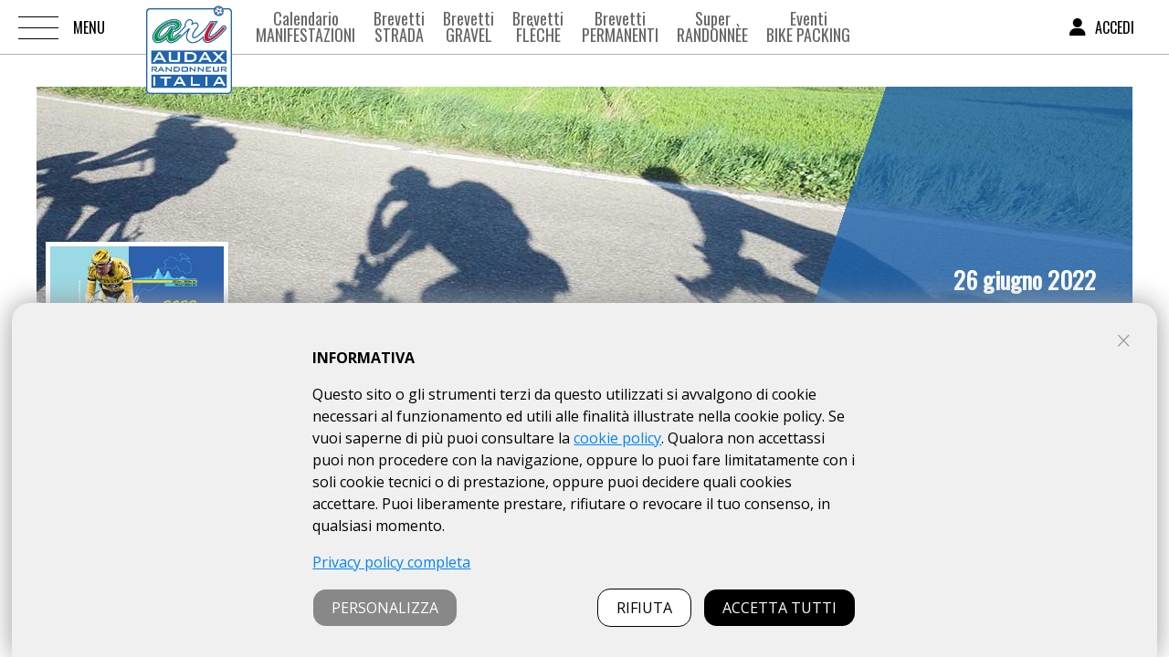

--- FILE ---
content_type: text/html; charset=UTF-8
request_url: https://www.audaxitalia.it/index.php?pg=punti_controllo&brev=2558&org=141
body_size: 8200
content:
<!DOCTYPE html>
<html xmlns="http://www.w3.org/1999/xhtml" xml:lang="it" lang="it"><head><title>Punti Controllo</title><meta http-equiv="Content-Type" content="text/html; charset=UTF-8" /><meta name="viewport" content="width=device-width, initial-scale=1, user-scalable=no, minimum-scale=1.0, maximum-scale=1.0" /><link rel="alternate" href="https://www.audaxitalia.it/index.php?pg=punti_controllo&brev=2558&org=141" hreflang="it" /><link rel="apple-touch-icon" sizes="180x180" href="/apple-touch-icon.png" /><link rel="icon" type="image/png" href="/favicon-32x32.png" sizes="32x32" /><link rel="icon" type="image/png" href="/favicon-16x16.png" sizes="16x16" /><link rel="manifest" href="/site.webmanifest" /><meta name="msapplication-TileColor" content="#ffffff" /><meta name="theme-color" content="#ffffff" /><meta name="format-detection" content="telephone=no" /><link rel="canonical" href="https://www.audaxitalia.it/index.php?pg=punti_controllo&brev=2558&org=141" /><meta name="robots" content="INDEX,FOLLOW" /><meta name="description" content="ARI (Audax Randonneur Italia) offre al ciclista un ampio numero di appuntamenti per pedalare su distanze da 100 a 1600 km. I brevetti sono - punti controllo" /><meta name="keywords" content="randonnee, randonneur, parigi brest parigi, ultracycling, cicloturismo, biciclette, brevetti, noleggio biciclette, negozi di biciclette, costruttori di biciclette, riparazione biciclette,punti controllo" /><meta property="og:site_name" content="A.R.I. Audax Randonneur Italia" /><meta property="og:url" content="https://www.audaxitalia.it/index.php?pg=punti_controllo&brev=2558&org=141" /><meta property="og:title" content="Punti Controllo" /><meta property="og:description" content="ARI (Audax Randonneur Italia) offre al ciclista un ampio numero di appuntamenti per pedalare su distanze da 100 a 1600 km. I brevetti sono - punti controllo" /><link rel="image_src" href="https://www.audaxitalia.it/img/preview.png" /><meta property="og:image" content="https://www.audaxitalia.it/img/preview.png" /><meta property="og:type" content="article" /><script type="text/javascript">function doOnOrientationChange(){var i=window.orientation;90==i||-90==i?(w=sh,h=sw):(w=sw,h=sh),document.cookie="resolution="+w+("devicePixelRatio"in window?","+devicePixelRatio:",1")+"; path=/",window.jQuery&&$("img").each(function(){var i=$(this).width(),e=$(this).attr("src");-1!=e.indexOf("___w")&&(fields="img="+e+"&w="+i+"&cw="+$(this).parent().width(),$.ajax({url:"image-mobile/image-mobile.php",type:"post",data:fields,success:function(i,e,t){itemnode=getxmldoc(t);var n=getxml(itemnode,"img_r");$(this).attr("src",n)}}))})}var sw1=screen.width,sh1=screen.height;sw1>sh1?(sw=sh1,sh=sw1):(sw=sw1,sh=sh1),window.addEventListener("orientationchange",doOnOrientationChange),document.cookie="resolution="+sw+("devicePixelRatio"in window?","+devicePixelRatio:",1")+"; path=/";</script><script type="text/javascript">fd=window.FormData!==undefined;</script><script type="text/javascript">og="a:3:{s:2:\"pg\";s:15:\"punti_controllo\";s:4:\"brev\";s:4:\"2558\";s:3:\"org\";s:3:\"141\";}";</script><script type="text/javascript" src="https://code.jquery.com/jquery-3.7.0.min.js"></script><link rel="preconnect" href="https://fonts.gstatic.com" /><link rel="dns-prefetch" href="https://fonts.gstatic.com" /><link rel="stylesheet" property="stylesheet" href="https://fonts.googleapis.com/css2?family=Open+Sans:wght@300..800&family=Oswald&display=swap" /><script type="text/javascript">window.onload=function(){document.getElementById('cover').style.display="none";}</script></head><body class="body"><div id="cover" style="position:fixed;height:100%;width:100%;top:0;left:0;background-color:#fff;z-index:9999;text-align:center;padding-top:250px;background-image:url(media/immagini/ari_audax_italia.png);background-position:center 20px;background-repeat:no-repeat;"><img src="i/loading.gif" alt="loading" /></div><div class="container-pusher"><div class="mp-pusher" id="mp-pusher"><nav id="mp-menu" class="mp-menu"><div class="mp-level"><div class="mh2 icon">MENU<a id="close_button" class="mp-close-btn" href="#"><i class="fa fa-close"></i></a></div><div class="dn" id="menu_selected" data-ts="punti_controllo">punti_controllo</div><ul><li class="noicon" id="t_25"><a  href="index.php?pg=pagine&amp;tree_p=25">Chi siamo</a></li><li class="noicon" id="t_34"><a  href="index.php?pg=pagine&amp;tree_p=34">Organigramma</a></li><li class="icon icon-arrow-left" id="t_1"><a  href="#">Brevetto Rando | Cos'è</a><div class="mp-level" id="ts_1"><div class="mh2 icon">Brevetto Rando | Cos'è<a class="mp-close-btn" href="#"><i class="fa fa-close"></i></a></div><a class="mp-back" href="#">indietro</a><ul><li class="noicon" id="t_2"><a href="index.php?pg=pagine&amp;tree_p=1-2">MANUALE RANDO</a></li><li class="noicon" id="t_3"><a href="index.php?pg=pagine&amp;tree_p=1-3">Spirito Rando</a></li><li class="noicon" id="t_18"><a href="index.php?pg=pagine&amp;tree_p=1-18">Pedalare di notte</a></li><li class="noicon" id="t_4"><a href="index.php?pg=pagine&amp;tree_p=1-4">La storia</a></li></ul></div></li><li class="noicon" id="t_6"><a  href="index.php?pg=pagine&amp;tree_p=6">STATUTO</a></li><li class="noicon" id="t_42"><a  href="index.php?pg=pagine&amp;tree_p=42">Diventare Socio Organizzatore</a></li><li class="icon icon-arrow-left" id="t_31"><a  href="#">Organizzatori</a><div class="mp-level" id="ts_31"><div class="mh2 icon">Organizzatori<a class="mp-close-btn" href="#"><i class="fa fa-close"></i></a></div><a class="mp-back" href="#">indietro</a><ul><li class="noicon" id="t_45"><a href="index.php?pg=pagine&amp;tree_p=31-45">Quote Associative</a></li><li class="noicon" id="t_46"><a href="index.php?pg=pagine&amp;tree_p=31-46">Omologazioni</a></li><li class="noicon" id="t_48"><a href="index.php?pg=pagine&amp;tree_p=31-48">Rinvio e Annullamento eventi</a></li></ul></div></li><li class="noicon" id="t_43"><a  href="index.php?pg=pagine&amp;tree_p=43">Diventare Socio Ciclista</a></li><li class="noicon" id="t_44"><a  href="index.php?pg=pagine&amp;tree_p=44">Rinnovare Aricard</a></li><li class="noicon" id="t_35"><a  href="https://www.audaxitalia.it/index.php?pg=nazionale_ari">Nazionale Italiana Randonneur</a></li><li class="noicon" id="t_53"><a  href="https://www.audaxitalia.it/index.php?pg=campionati_enti">Campionati Enti</a></li><li class="noicon" id="t_29"><a  href="index.php?pg=pagine&amp;tree_p=29">Randagio Magazine</a></li><li class="noicon" id="t_12"><a  href="index.php?pg=pagine&amp;tree_p=12">Iscriversi online ad una manifestazione</a></li><li class="icon icon-arrow-left" id="t_8"><a  href="#">Visita Medica | Data Health</a><div class="mp-level" id="ts_8"><div class="mh2 icon">Visita Medica | Data Health<a class="mp-close-btn" href="#"><i class="fa fa-close"></i></a></div><a class="mp-back" href="#">indietro</a><ul><li class="noicon" id="t_50"><a href="index.php?pg=pagine&amp;tree_p=8-50">Datahealth: di cosa si tratta</a></li><li class="noicon" id="t_49"><a href="index.php?pg=pagine&amp;tree_p=8-49">FAQ Datahealth</a></li></ul></div></li><li class="noicon" id="t_28"><a  href="index.php?pg=pagine&amp;tree_p=28">Dichiarazione di Consapevolezza</a></li><li class="noicon" id="t_36"><a  href="https://www.audaxitalia.it/media/MANUALI-traking-ICRON2-0/ICRON_-2-1_Manuale-randonneur.pdf" target="_blank">ICRON: tracking elettronico</a></li><li class="noicon" id="t_40"><a  href="index.php?pg=pagine&amp;tree_p=40">ARI Hall of Fame</a></li><li class="noicon" id="t_47"><a  href="index.php?pg=pagine&amp;tree_p=47">Inserzioni Pubblicitarie</a></li><li class="noicon" id="t_41"><a  href="index.php?pg=pagine&amp;tree_p=41">Comunicazioni di ARI</a></li><li class="noicon" id="t_22"><a  href="index.php?pg=pagine&amp;tree_p=22">Logotipi di ARI</a></li><li class="mn_1" id="t_19859"><a href="index.php?pg=atlante_percorsi_login">Atlante percorsi</a></li><li class="mn_1" id="t_19639"><a href="index.php?pg=news">News</a></li><li class="mn_1" id="t_19791"><a href="index.php?pg=racconti">Racconti</a></li><li class="mn_1" id="t_19819"><a href="index.php?pg=faq_aricard">FAQ Aricard</a></li><li class="mn_1" id="t_19712"><a href="index.php?pg=contatti">Contatti</a></li></ul></div></nav><nav id="mp-menu_br" class="mp-menu"><div class="mp-level"><div class="mh2 icon">MENU BREVETTI<a id="close_button" class="mp-close-btn" href="#"><i class="fa fa-close"></i></a></div><div class="dn" id="pg_menu_selected" data-ts="punti_controllo">punti_controllo</div><ul><li id="b_manifestazioni"><a  href="index.php?pg=manifestazioni">Calendario MANIFESTAZIONI</a></li><li id="b_brevetti_strada"><a  href="#">Brevetti STRADA</a><div class="mp-level" id="ts_brevetti_strada"><div class="mh2 icon">Brevetti STRADA<a class="mp-close-btn" href="#"><i class="fa fa-close"></i></a></div><a class="mp-back" href="#">indietro</a><ul><li class="noicon" id="b_brevetti_strada"><a href="index.php?pg=brevetti_strada">Archivio</a></li><li class="noicon" id="b_regolamento_strada"><a href="index.php?pg=regolamento_strada">Regolamento</a></li><li class="noicon" id="b_omologazioni_strada"><a href="index.php?pg=omologazioni_strada">Omologazioni</a></li><li class="noicon" id="b_master_audax"><a href="index.php?pg=master_audax">Master Audax</a></li><li class="noicon" id="b_nazionale_ari"><a href="index.php?pg=nazionale_ari">Nazionale</a></li><li class="noicon" id="b_calendario_challenge"><a href="index.php?pg=calendario_challenge">Challenge</a></li><li class="noicon" id="b_calendario_circuiti"><a href="index.php?pg=calendario_circuiti">Circuiti</a></li><li class="noicon" id="b_grand_tour_italia"><a href="index.php?pg=grand_tour_italia">IGT</a></li><li class="noicon" id="b_audax_club_parisienne"><a href="index.php?pg=audax_club_parisienne">ACP</a></li><li class="noicon" id="b_les_randonneurs_mondiaux"><a href="index.php?pg=les_randonneurs_mondiaux">LRM</a></li></ul></div></li><li id="b_brevetti_offroad"><a  href="#">Brevetti GRAVEL</a><div class="mp-level" id="ts_brevetti_offroad"><div class="mh2 icon">Brevetti GRAVEL<a class="mp-close-btn" href="#"><i class="fa fa-close"></i></a></div><a class="mp-back" href="#">indietro</a><ul><li class="noicon" id="b_brevetti_offroad"><a href="index.php?pg=brevetti_offroad">Calendario</a></li><li class="noicon" id="b_master_audax_gravel"><a href="index.php?pg=master_audax_gravel">MASTER AUDAX GRAVEL</a></li><li class="noicon" id="b_regolamento_offroad"><a href="index.php?pg=regolamento_offroad">Regolamento</a></li><li class="noicon" id="b_omologazioni_offroad"><a href="index.php?pg=omologazioni_offroad">Omologazioni</a></li><li class="noicon" id="b_nazionale_ari"><a href="index.php?pg=nazionale_ari">Nazionale</a></li></ul></div></li><li id="b_brevetti_fleche"><a  href="index.php?pg=brevetti_fleche">Brevetti FLÈCHE</a></li><li id="b_brevetti_permanenti"><a  href="#">Brevetti PERMANENTI</a><div class="mp-level" id="ts_brevetti_permanenti"><div class="mh2 icon">Brevetti PERMANENTI<a class="mp-close-btn" href="#"><i class="fa fa-close"></i></a></div><a class="mp-back" href="#">indietro</a><ul><li class="noicon" id="b_brevetti_permanenti"><a href="index.php?pg=brevetti_permanenti">Catalogo percorsi</a></li><li class="noicon" id="b_regolamento_bpi_ari"><a href="index.php?pg=regolamento_bpi_ari">Regolamento BPI/ARI</a></li><li class="noicon" id="b_omologazioni_permanenti"><a href="index.php?pg=omologazioni_permanenti">Omologazioni</a></li><li class="noicon" id="b_modulo_delega_permanenti"><a href="index.php?pg=modulo_delega_permanenti">Liberatoria</a></li></ul></div></li><li id="b_super_randonnee"><a  href="#">Super Randonnèe</a><div class="mp-level" id="ts_super_randonnee"><div class="mh2 icon">Super Randonnèe<a class="mp-close-btn" href="#"><i class="fa fa-close"></i></a></div><a class="mp-back" href="#">indietro</a><ul><li class="noicon" id="b_super_randonnee"><a href="index.php?pg=super_randonnee">Catalogo percorsi</a></li><li class="noicon" id="b_omologazioni_super_randonnee"><a href="index.php?pg=omologazioni_super_randonnee">Omologazioni</a></li><li class="noicon" id="b_finisher_super_randonnee"><a href="index.php?pg=finisher_super_randonnee">Finisher LSR/ACP</a></li><li class="noicon" id="b_modulo_delega_super_randonnee"><a href="index.php?pg=modulo_delega_super_randonnee">Liberatoria</a></li></ul></div></li><li id="b_eventi_bikepacking"><a  href="#">Eventi BIKE PACKING</a><div class="mp-level" id="ts_eventi_bikepacking"><div class="mh2 icon">Eventi BIKE PACKING<a class="mp-close-btn" href="#"><i class="fa fa-close"></i></a></div><a class="mp-back" href="#">indietro</a><ul><li class="noicon" id="b_eventi_bikepacking"><a href="index.php?pg=eventi_bikepacking">Calendario</a></li><li class="noicon" id="b_regolamento_bikepacking"><a href="index.php?pg=regolamento_bikepacking">Regolamento</a></li><li class="noicon" id="b_finisher_ebp"><a href="index.php?pg=finisher_ebp">Finisher EBP</a></li><li class="noicon" id="b_modulo_delega_bikepacking"><a href="index.php?pg=modulo_delega_bikepacking">Liberatoria</a></li></ul></div></li></ul></div></nav><div class="scroller"><div class="hfx"><div class="menu-trigger-d"><a href="#" id="trigger" class="menu-trigger"></a></div><div class="menu_h"><div id="home"><a href="https://www.audaxitalia.it/" title="A.R.I. Audax Randonneur Italia"><img src="media/immagini/ari_audax_italia.png" alt="A.R.I. Audax Randonneur Italia" srcset="media/immagini/ari_audax_italia_2x.png 2x, media/immagini/ari_audax_italia_3x.png 3x" /></a></div><div id="menu_trigger_br" class="menu-trigger-d_b"><a href="#" id="trigger_br">BREVETTI<i class="fa-solid fa-chevron-right ml10"></i></a></div><div class="menu_h_b"><a href="index.php?pg=manifestazioni"><span class="mn1">Calendario</span><span class="mn2">MANIFESTAZIONI</span></a><a href="index.php?pg=brevetti_strada"><span class="mn1">Brevetti</span><span class="mn2">STRADA</span></a><a href="index.php?pg=brevetti_offroad"><span class="mn1">Brevetti</span><span class="mn2">GRAVEL</span></a><a href="index.php?pg=brevetti_fleche"><span class="mn1">Brevetti</span><span class="mn2">FLÈCHE</span></a><a href="index.php?pg=brevetti_permanenti"><span class="mn1">Brevetti</span><span class="mn2">PERMANENTI</span></a><a href="index.php?pg=super_randonnee"><span class="mn1">Super</span><span class="mn2">Randonnèe</span></a><a href="index.php?pg=eventi_bikepacking"><span class="mn1">Eventi</span><span class="mn2">BIKE PACKING</span></a></div></div><ul class="menu_box_lg"><li><a href="#" id="trigger_l" class="menu_lg"><i class="fa fa-user"></i><span>ACCEDI</span></a></li></ul></div><table class="container-tb"><tr><td class="body-tb"><div class="scroller-inner"><a id="top"></a><div id="container"><div class="container1"><div class="testo_gen"><div class="pg_header pg_header_br" style="background-image:url('img/testata_manifestazione.jpg');"><div class="pg_recapiti"><table><tr><td class="pg_recapiti_br"></td><td class="pg_recapiti_cn brzdata">26 giugno 2022</td></tr></table></div></div><div class="logo_bx_b" style="background-image:url('media/organizzatore/141/2022/Velorando_2022-Icona_thumb.jpg');"></div><div class="disclaimer_brevetti"><p>ARI NON E' RESPONSABILE DELLE INFORMAZIONI PUBBLICATE SU QUESTA PAGINA, IL CUI CONTENUTO E' AUTONOMAMENTE GESTITO DALL'ORGANIZZATORE DELL'EVENTO.</p></div><h1 class="h1_bx">Ciclopedalata</h1><div class="brz_menu brz_menu_org"><div class="br_n_org"><a href="index.php?pg=organizzatori&org=141">AMATORI VELO LAINATE ASD <i class="fa fa-angle-right"></i></a></div></div><div class="brz_menu"><div class="h2t p10"><a href="index.php?pg=calendario_cpa_ari&org=141&obid=2558" class="back1"><i class="fa fa-chevron-left"></i></a>Torna al brevetto</div></div></div><div class="csp fr_c" id="csp_punto_controllo" data-obj="punto_controllo"><div class="content_s0"><div class="testo_gen"><div class="c_brd1a"><table class="br_ckp"><tr><td colspan="2"><h2 class="h2t2"><div>53.00 KM: ELLO</div></h2></td></tr><tr><td></td><td class="t2"> <br /> </td></tr></table></div></div></div></div></div></div></div><a class="atop" href="#"><i class="fa fa-chevron-up"></i></a></td></tr><tr><td class="footer-tb"><div class="bx_b_5"><div class="bx_b_51"><div class="bx_b_3"><div class="fr_c_b"><div class="fr_m fr_b5 mouse"><div onclick="go_url('https://www.audaxitalia.it/index.php?pg=calendario_brm_acp&org=4&obid=3862',1);"><img src="media/banner/BANNER-ARI-MiRando-2026-2.png" alt="" /></div></div><div class="fr_m fr_b5 mouse"><div onclick="go_url('https://www.audaxitalia.it/index.php?pg=pagine&tree_p=47',1);"><img src="media/inserzionisti/2020/INSERZIONE285x180.jpg" alt="inserzione" /></div></div></div></div></div></div><div class="bx_b_6"><div class="bx_b_61"><div class="bx_b_3"><div class="fr_c_b"><div class="fr_m fr_b5 mouse"><div onclick="go_url('https://www.bicycle-line.com/?utm_source=audaxitalia&utm_medium=banner&utm_campaign=sito_Ari',1);"><img src="media/banner/bycicle-line.gif" alt="Bycicle Line" /></div></div><div class="fr_m fr_b5 mouse"><div onclick="go_url('https://www.treesport.eu/',1);"><img src="media/banner/Treesport-Banner-per-sito.jpg" alt="Treesport" /></div></div><div class="fr_m fr_b5 mouse"><div onclick="go_url('https://www.mobilitadolce.net/',1);"><img src="media/banner/Logo-amodo400.jpg" alt="AMODO" /></div></div><div class="fr_m fr_b5 mouse"><div onclick="go_url('https://www.audaxitalia.it/index.php?pg=grand_tour_italia',1);"><img src="media/banner/Banner-IGT-per-sito.jpg" alt="" /></div></div><div class="fr_m fr_b5 mouse"><div onclick="go_url('https://formulabici.it/',1);"><img src="media/loghi/Logo-Formula-Bici285x180.jpg" alt="FORMULA BICI" /></div></div><div class="fr_m fr_b5 mouse"><div onclick="go_url('http://www.randonneursmondiaux.org/',1);"><img src="media/banner/randoneurs-mondieux.png" alt="LES RANDONNEUR MONDIEAUX" /></div></div><div class="fr_m fr_b5 mouse"><div onclick="go_url('http://www.audax-club-parisien.com/FR/',1);"><img src="media/loghi/LogoACP.jpg" alt="AUDAX CLUB PARISIENNE" /></div></div></div></div></div></div><div id="footer"><table class="footer_t"><tr><td class="footer_td1"><div class="footer_td1_1"><img src="media/immagini/ari_audax_italia.png" alt="A.R.I. Audax Randonneur Italia" srcset="media/immagini/ari_audax_italia_2x.png 2x, media/immagini/ari_audax_italia_3x.png 3x" /></div><div id="social" class="social"><div class="facebook-f"><a href="https://www.facebook.com/AudaxRandonneurItalia/" target="_blank" class="fab fa-facebook-f" title="Facebook" data-rel="tooltip"></a></div><div class="instagram"><a href="https://instagram.com/audaxrandonneuritalia?igshid=OGQ5ZDc2ODk2ZA==" target="_blank" class="fab fa-instagram" title="Instagram" data-rel="tooltip"></a></div><div class="youtube"><a href="https://youtube.com/@a.r.i.audaxrandonneuritali212?si=Ni-u_rUDuWvWDt_0" target="_blank" class="fab fa-youtube" title="YouTube" data-rel="tooltip"></a></div></div></td><td class="footer_td2"><table class="ft_cont"><tr><td><div class="f_lb">Sede legale e amministrativa:</div><p>Via Rivali S. Bartolomeo 2, 48022 LUGO (RA)</p><p>P.I.&nbsp;06203080962<br />C.F.&nbsp;92038170152<br /><br /></p></td><td><a class="af" href="index.php?pg=cookies_policy">COOKIES</a><a class="af" href="index.php?pg=privacy">PRIVACY</a></td></tr></table></td></tr></table></div></td></tr></table></div><div id="mp-menu_l" class="mp-menu_l "><div class="mp-level"><div class="icon mh2">ACCEDI/ASSOCIATI<a class="mp-close-btn" href="#"><i class="fa fa-close"></i></a></div><div id="loginb"><div id="kbox_c_login"><div id="loginbox" class="loginbox"><div class="loginbox_c loginbox_r"><a class="btnX2A btnX2AL mb20" href="index.php?pg=registrati">Diventa socio Ciclista</a><a class="btnX2A btnX2AL1 btnX2_orange" href="index.php?pg=registrati_societa">Diventa organizzatore Socio ARI</a></div><div class="loginbox_c_tit">ACCESSO SOCIO CICLISTA</div><div class="loginbox_c"><form id="login_c" method="post" action="login.php"><input type="hidden" name="login_type" value="c" /><input type="hidden" name="w" value="login" /><input type="hidden" name="loc" value="/index.php?pg=punti_controllo&brev=2558&org=141" />Indirizzo E-Mail:<br /><input type="text" size="22" name="u" value="" /><br />Password:<br /><input type="password" size="22" name="p" value="" /><br /></form><br /><a class="btnX2A btnX2ALa btnX2AL" href="javascript:update('login_c')">Accedi</a><div class="mt5"><a class="kca1" href="javascript:open_pan_updown('passw_c')">Hai perso la password?</a></div><div id="passw_c" class="loginbox_forgot" style="display:none;">Inserisci la tua username/e-mail<br /><form id="login_p_c" method="post" action="login.php"><input type="hidden" name="tu" value="partecipante" /><input type="hidden" name="login_type" value="c" /><input type="hidden" name="loc" value="/index.php?pg=punti_controllo&brev=2558&org=141" /><input type="hidden" name="w" value="login" /><input type="text" name="dimpassw" value="" /><br /></form><a class="btnX2A btnX2ALa btnX2AL" href="javascript:update('login_p_c')">Richiedi password</a>Una e-mail con una nuova password verr&agrave; inviata al tuo indirizzo e-mail</div></div><div class="loginbox_c_tit">ACCESSO SOCIO ORGANIZZATORE</div><div class="loginbox_c"><form id="login_o" method="post" action="login.php"><input type="hidden" name="login_type" value="o" /><input type="hidden" name="w" value="login" /><input type="hidden" name="loc" value="/index.php?pg=punti_controllo&brev=2558&org=141" />Indirizzo E-Mail:<br /><input type="text" size="22" name="u" value="" /><br />Password:<br /><input type="password" size="22" name="p" value="" /><br /></form><br /><a class="btnX2A btnX2ALa btnX2AL" href="javascript:update('login_o')">Accedi</a><div class="mt5"><a class="kca1" href="javascript:open_pan_updown('passw_o')">Hai perso la password?</a></div><div id="passw_o" class="loginbox_forgot" style="display:none;">Inserisci la tua username/e-mail<br /><form id="login_p_o" method="post" action="login.php"><input type="hidden" name="tu" value="organizzatore" /><input type="hidden" name="login_type" value="o" /><input type="hidden" name="loc" value="/index.php?pg=punti_controllo&brev=2558&org=141" /><input type="hidden" name="w" value="login" /><input type="text" name="dimpassw" value="" /><br /></form><a class="btnX2A btnX2ALa btnX2AL" href="javascript:update('login_p_o')">Richiedi password</a>Una e-mail con una nuova password verr&agrave; inviata al tuo indirizzo e-mail</div></div></div></div></div></div></div></div><script type="text/javascript" src="o/js/menu/js/modernizr.custom.js"></script><script type="text/javascript" src="o/js/css/jquery-ui.js"></script><script type="text/javascript" src="o/js/flexslider/jquery.flexslider-min.js"></script><script type="text/javascript" src="o/js/menu/js/classie.js"></script><script type="text/javascript" src="o/js/menu/js/mlpushmenu.js"></script><script type="text/javascript" src="o/js/sessvars.js"></script><script type="text/javascript" src="o/js/jquery-jmenu.js"></script><script type="text/javascript" src="o/js/js.js?ts=1"></script><script type="text/javascript" src="o/js/manage_js.js?ts=1.2"></script><script type="text/javascript" src="o/js/js_ari.js?ts=1.34"></script><script type="text/javascript" src="o/js/selectbox/jquery.combo.select.js"></script><script type="text/javascript" src="o/js/jquery-outerhtml.js"></script><script type="text/javascript" src="o/js/fancybox/jquery.fancybox.js"></script><script type="text/javascript" src="o/js/fancybox/fancybox_init.js"></script><script type="text/javascript" src="o/js/respond.min.js"></script><script type="text/javascript" src="o/js/progressive-image/js/progressive-image.js"></script><link rel="stylesheet" property="stylesheet" href="o/js/css/jquery-ui.css" /><link rel="stylesheet" property="stylesheet" href="o/fonts/fontawesome-pro-6.3.0-web/css/all.min.css" /><link rel="stylesheet" property="stylesheet" href="o/css.css?ts=1.42" /><link rel="stylesheet" property="stylesheet" href="o/css_menu.css" /><link rel="stylesheet" property="stylesheet" href="o/css_brevetto.css?ts=1.42" /><link rel="stylesheet" property="stylesheet" href="o/css_iscrizione.css" /><link rel="stylesheet" property="stylesheet" href="o/js/flexslider/flexslider-theme.css" /><link rel="stylesheet" property="stylesheet" href="o/js/menu/css/icons.css" /><link rel="stylesheet" property="stylesheet" href="o/js/menu/css/component.css" /><link rel="stylesheet" property="stylesheet" href="o/js/jquery-jmenu/css.css" /><link rel="stylesheet" property="stylesheet" href="o/js/selectbox/combo.select.css" /><link rel="stylesheet" property="stylesheet" href="o/js/fancybox/jquery.fancybox.css" /><link rel="stylesheet" property="stylesheet" href="o/js/progressive-image/css/progressive-image.css" /><!--[if IE]><script type="text/javascript" src="o/pngfixie/iepngfix_tilebg.js"></script><style type="text/css">img, div, input { behavior: url("o/pngfixie/iepngfix.htc") }</style><![endif]--><div id="ma"></div><div id="ma1"></div><!--googleoff: index--><style>
#disclaimer-cookies {
background:#f0f0f0;color:#000;
border-top-left-radius:20px;
border-top-right-radius:20px;
display:none;position:fixed;bottom:0;margin:0 1%;z-index:9999999;line-height:1.5em;padding:2em;font-size:16px;-webkit-box-shadow: 0px 0px 30px #999;-moz-box-shadow: 0px 0px 30px #999;box-shadow: 0px 0px 30px #999;}
#disclaimer-cookies1 {width:50%;margin:0 auto;}
#disclaimer-cookies a {color:#0083FF;}
.chx{position:absolute;right:20px;top:20px;display:block;padding:10px;text-decoration:none;color:#999 !important;font-size:20px;}
.chx{text-decoration:none;}
#cookie_p {display:none;margin-top:20px;}
.cook_tb {width:100%;border-spacing:0;table-layout:fixed;}
.cook_tb td {width:50%}
.cook_tb1 {width:100%;border-spacing:0;table-layout:fixed;border:0 solid #999;background:#e0e0e0}
.cook_tb1 td {vertical-align:top;}
.cook_tb1a {padding:15px 20px;}
.cook_tb1b {text-align:center;width:80px;padding-top:15px;}
a.cook_a {display:inline-block;border-radius:14px;padding: 8px 20px;width:auto;text-align:center;text-decoration:none;text-transform:uppercase;}
.cck_p{color:#777;margin-top:15px;line-height:18px;font-size:15px;}    
.cck{color:#777;border-bottom:1px solid #aaa;font-size:13px;line-height:16px;padding:10px 0;}    

@media (max-width:480px) {
#disclaimer-cookies {font-size:14px;max-height:80%;overflow:auto;}
#disclaimer-cookies1 {width:98%;}
.cook_tb td {display:block;width:100%}  
.cook_tb td a {display:block;width:100%;margin-bottom:10px;border-radius:4px;}  
}

/* The switch - the box around the slider */
.switch{position:relative;display:inline-block;width:52px;height:30px;}
.switch input{opacity:0;width:0;height:0;}
.slider{position:absolute;cursor:pointer;top:0;left:0;right:0;bottom: 0;background-color:#ccc;-webkit-transition:.4s;transition:.4s;}
.slider:before{position:absolute;content:"";height:22px;width:22px;left:4px;bottom:4px;background-color:white;-webkit-transition:.4s;transition:.4s;}
.mutedslider{position:absolute;cursor:pointer;top:0;left:0;right:0;bottom: 0;background-color:#ccc;}
.mutedslider:before{position:absolute;content:"";height:22px;width:22px;left:4px;bottom:4px;background-color:white;-webkit-transform: translateX(22px);-ms-transform: translateX(22px);transform: translateX(22px);}
input:checked + .slider{background-color:#2196F3;}
input:focus + .slider{box-shadow: 0 0 1px #2196F3;}
input:checked + .slider:before {-webkit-transform: translateX(22px);-ms-transform: translateX(22px);transform: translateX(22px);}
.mutedslider {opacity:.6;cursor: not-allowed!important;}
.mutedslider *{cursor: not-allowed!important;}
.slider.round,.mutedslider.round {border-radius:30px;}
.slider.round:before,.mutedslider.round:before {border-radius:50%;}
</style>    
<div id="disclaimer-cookies"><div id="disclaimer-cookies1"><a class="chx" href="javascript:ckx();"><i class="fal fa-times"></i></a><p><strong>INFORMATIVA</strong></p>
<p>Questo sito o gli strumenti terzi da questo utilizzati si avvalgono di cookie necessari al funzionamento ed utili alle finalit&agrave; illustrate nella cookie policy. Se vuoi saperne di pi&ugrave; puoi consultare la <a href="index.php?pg=cookies_policy" target="_blank" rel="noopener">cookie policy</a>. Qualora non accettassi puoi non procedere con la navigazione, oppure lo puoi fare limitatamente con i soli cookie tecnici o di prestazione, oppure puoi decidere quali cookies accettare. Puoi liberamente prestare, rifiutare o revocare il tuo consenso, in qualsiasi momento.</p><p><a href="index.php?pg=privacy" target="_blank">Privacy policy completa</a></p>
<table class="cook_tb">
<tbody>
<tr>
<td>
<a class="cook_a mr20" style="background:#888;color:#fff;" href="javascript:opcp()">PERSONALIZZA</a>
</td>
<td class="aright">
<a class="cook_a mr10 cook_h" style="background:#fff;color:#000;border:1px solid #000;" href="javascript:okcookie('No')">RIFIUTA</a>
<a class="cook_a cook_h" style="background:#000;color:#fff;" href="javascript:okcookie('Ok')">ACCETTA TUTTI</a></td>
</tr>
</tbody>
</table>

<div id="cookie_p"><table class="cook_tb1"><tbody><tr><td class="cook_tb1a"><strong>Cookie tecnici strettamente necessari</strong><br />Questi strumenti sono di natura prettamente tecnica e non vengono utilizzati per il tracciamento, pertanto, <strong>NON</strong> richiedono il tuo consenso.<div class="cck_p">Cookies salvati: <div class="cck mt10"><strong>info-cookie</strong>, <strong>PHPSESSID</strong>, <strong>resolution</strong>, <br />i cookies che iniziano con <strong>ck_</strong><br />Tipo: HTTP</div></div></td><td class="cook_tb1b"><label class="switch"><input checked class="ick" name="ck_tech" value="1" type="checkbox" /><span class="mutedslider round"></span></label></td></tr></tbody></table><table class="cook_tb1 mt5"><tbody><tr><td class="cook_tb1a"><strong>Cookie statistici</strong><br />I cookie statistici aiutano i proprietari del sito web a capire come i visitatori interagiscono con i siti raccogliendo e trasmettendo informazioni in forma <strong>ANONIMA</strong>.<br /><div class="cck_p">Fornitore: <strong>Google</strong><br /><a href="https://policies.google.com/privacy" target="_blank">Vedi l'informativa sulla privacy di Google <i class="fa fa-link"></i></a><br /><br />Cookies salvati:<div class="cck"><strong>_ga</strong><br />Utilizzato per distinguere gli utenti.Scadenza: 2 anni<br />Tipo: HTTP</div><div class="cck"><strong>_gid</strong><br />Registra un ID univoco utilizzato per generare dati statistici su come il visitatore utilizza il sito internet.<br />Scadenza: 1 giorno<br />Tipo: HTTP</div><div class="cck"><strong>__gads</strong><br />Serve a misurare le interazioni con gli annunci sul nostro dominio e impedire che gli stessi annunci vengano mostrati troppe volte.<br />Scadenza: 1 anno<br />Tipo: HTTP</div><div class="cck">Cookie che inizia per <strong>_gat_gtag_</strong><br />Utilizzato per il riconoscimento anonimo dell'utente.<br />Scadenza: 1 minuto<br />Tipo: HTTP</div></div></td><td class="cook_tb1b"><label class="switch"><input checked class="ick" name="ck_ga" value="1" type="checkbox" /><span class="slider round"></span></label></td></tr></tbody></table>
<table class="cook_tb mt10"><tbody>
<tr>
<td class="aright">
<a class="cook_a mr10" style="background:#fff;color:#000;border:1px solid #000;" href="javascript:okcookie('No')">RIFIUTA</a>
<a class="cook_a mr10" style="background:#fff;color:#000;border:1px solid #000;" href="javascript:okcookie('S')">ACCETTA SELEZIONATI</a>
<a class="cook_a" style="background:#000;color:#fff;" href="javascript:okcookie('Ok')">ACCETTA TUTTI</a></td>
</tr>
</tbody></table></div></div></div><script>function ckx(){document.getElementById('disclaimer-cookies').style.display='none';}function opcp(){if (document.getElementById('cookie_p').style.display == 'none') {document.getElementById('cookie_p').style.display='block';$('.cook_h').hide();} else {document.getElementById('cookie_p').style.display='none';$('.cook_h').show();}}function okcookie(v,n){if (v == "S") {$('.ick').each(function(){var nn = $(this).attr('name');var vv = "No";if ($(this).prop('checked')) {vv = "Ok";}document.cookie=nn+'='+vv+';max-age='+60*60*24*182+';path=/';});v = "Ok";} else {$('.ick').each(function(){var nn = $(this).attr('name');document.cookie = nn+'=; max-age=-99999999;path=/';});}document.cookie='info-cookie='+v+';max-age='+60*60*24*182+';path=/';document.getElementById('disclaimer-cookies').style.display='none';location.reload(true);}function addEvent(element,eventName,fn){if(element.addEventListener){element.addEventListener(eventName,fn,false);}else if(element.attachEvent){element.attachEvent('on'+eventName,fn);}}addEvent(window,'load',function(){document.getElementById('cover').style.display="none";});var x=document.cookie;if(x.indexOf('info-cookie')<0){document.getElementById('disclaimer-cookies').style.display='block';}else{document.getElementById("disclaimer-cookies").style.display='none';}function dc_sh(){document.getElementById('disclaimer-cookies').style.display='block';}
</script><!--googleon: index--></div></body></html>

--- FILE ---
content_type: text/css
request_url: https://www.audaxitalia.it/o/css.css?ts=1.42
body_size: 25153
content:
/****************/
/** {
outline:1px solid red;
}*/


html { 
height: 100%;
width: 100%;
-ms-text-size-adjust: 100%;
-webkit-text-size-adjust: 100%;
font-family: 'Open Sans', Helvetica, Arial, Verdana, sans-serif;
color:#000;
-webkit-box-sizing: border-box;
   -moz-box-sizing: border-box;
		box-sizing: border-box;
}
html, body {
width: 100%;
/*overflow-x: hidden; /* Stops horizontal scrolling. */
overflow:visible;
}
body {
min-height: 100%;
height: 100%;
position: relative;
margin:0;
padding:0;
font-size: 75%;
line-height: 1.4;
font-weight:400;
}
@media (max-width:767px) {
body {
height: 100%;
}
}
body.body {
color:#000;
background-color:#fff;
}
body.body_manage {
color:#000;
background-color:#fff;
}

body.b1 {
margin:20px;
background:#f8f5ee;
color:#000;
}
::-moz-selection {
background: #777;
color: white;
text-shadow: none;
}
::selection {
background: #777;
color: white;
text-shadow: none;
}
/**/
.ui-widget-shadow {
-webkit-box-shadow: -2px -2px 8px #ddd !important;
box-shadow: -2px -2px 8px #ddd !important;
}
.borderbox{
-webkit-box-sizing: border-box;
-moz-box-sizing: border-box;
box-sizing: border-box;
}
/*
*,
:before,
:after {
  -webkit-box-sizing: border-box;
  -moz-box-sizing: border-box;
  box-sizing: border-box;
}*/
.clearfix {
zoom: 1;
}
.clearfix:before,
.clearfix:after {
content: " ";
display: table;
}
.clearfix:after {
clear: both;
}
* html .clearfix             { zoom: 1; } /* IE6 */
*:first-child+html .clearfix { zoom: 1; } /* IE7 */
/**/
/*article,aside,details,figcaption,figure,footer,header,hgroup,main,nav,section,summary {
display: block;
}*/
audio,canvas,progress,video {
display:inline-block;
vertical-align:baseline;
}
audio:not([controls]) {
display: none;
height: 0;
}
[hidden],template {
display: none;
}
abbr[title] {
border-bottom: 1px dotted;
}
b,strong {
font-weight: bold;
}
dfn {
font-style: italic;
}
h1 {
font-size: 2em;
margin: 0.67em 0;
}
mark {
background: #ff0;
color: #000;
}
small, .small {
font-size: 80%;
}
sub,sup {
font-size: 75%;
line-height: 0;
position: relative;
vertical-align: baseline;
}
sup {
top: -0.5em;
}
sub {
bottom: -0.25em;
}
img {
border: 0;
}
svg:not(:root) {
overflow: hidden;
}
figure {
margin: 1em 40px;
}
hr {
-moz-box-sizing: content-box;
-webkit-box-sizing: content-box;
box-sizing: content-box;
height: 0;
}
pre {
overflow: auto;
}
code,kbd,pre,samp {
font-family: monospace, monospace;
font-size: 1em;
}
button,input,optgroup,select,textarea {
color: inherit;
font: inherit;
margin: 0;
outline: 0;
border-radius: 0;
}
button {
overflow: visible;
}
button,select {
text-transform: none;
}
button,html input[type="button"],input[type="reset"],input[type="submit"] {
-webkit-appearance: button;
cursor: pointer;
}
button[disabled],html input[disabled] {
cursor: default;
}
button::-moz-focus-inner,input::-moz-focus-inner {
border: 0;
padding: 0;
}
input {
line-height: normal;
}
input[type="checkbox"],input[type="radio"] {
-webkit-box-sizing: border-box;
-moz-box-sizing: border-box;
box-sizing: border-box;
padding: 0;
}

	input[type="checkbox"].ckbx {
	display:none;
	}
	input[type="checkbox"].ckbx + label {
	/*font-family:Arial, sans-serif;*/
	font-size:16px;
	}
	input[type="checkbox"].ckbx + label span {
	display:inline-block;
	width:22px;
	height:22px;
	margin:-1px 4px 0 0;
	vertical-align:middle;
	/*background:url("../img/check_radio_sheet.png") left top no-repeat;*/
	cursor:pointer;
	
	}
	input[type="checkbox"].ckbx + label span:before {
	font-family: Font Awesome\ 5 Pro;
	content:"\f0c8";/*96*/
	cursor:pointer;
    font-weight:600;   
	}
	/*input[type="checkbox"].ckbx:checked + label span {
	background:url("../img/check_radio_sheet.png") -19px top no-repeat;
	}*/
	input[type="checkbox"].ckbx:checked + label span:before {
	font-family: Font Awesome\ 5 Pro;
	content:"\f14a";
	color:#4ad554;
	cursor:pointer;
	font-weight:600;
	}

.fa-remove:before { /*= .fa-times*/
content: "\f00d";
}

.quantity {
position: relative;
}
input[type=number]::-webkit-inner-spin-button,
input[type=number]::-webkit-outer-spin-button{
  -webkit-appearance: none;
  margin: 0;
}
input[type=number]{
  -moz-appearance: textfield;
}
.quantity input {
  width: 75px;
  height: 42px;
  line-height: 1.65;
  float: left;
  display: block;
  padding: 0;
  margin: 0;
  padding-right: 20px;
	text-align: center;
  border: 1px solid #ddd;
}
.quantity input:focus {
  outline: 0;
}
.quantity-nav {
  float: left;
  position: relative;
  height: 45px;
}
.quantity-button .fa,
.quantity-button .fas
{
line-height: 25px;
margin-left:-1px;
}
.quantity-button {
  position: relative;
  cursor: pointer;
  border-left: 1px solid #ddd;
  width: 22px;
	
	
  text-align: center;
  color: #888;
  font-size: 11px;
  /*font-family: "Trebuchet MS", Helvetica, sans-serif !important;*/
  line-height: 1.7;
	
  -webkit-transform: translateX(-100%);
  transform: translateX(-100%);
  -webkit-user-select: none;
  -moz-user-select: none;
  -ms-user-select: none;
  -o-user-select: none;
  user-select: none;
}
.quantity-button.quantity-up {
  position: absolute;
  height: 50%;
  top: 0;
  border-bottom: 1px solid #ddd;
}
.quantity-button.quantity-down {
  position: absolute;
  bottom: 1px;
  height: 50%;
}
.quantity-button:hover {
background:#ff9a00;
color:#fff;
}


input[type="number"]::-webkit-inner-spin-button,
input[type="number"]::-webkit-outer-spin-button {
height: auto;
}
input[type="search"] {
-webkit-appearance: textfield;
-moz-box-sizing: content-box;
-webkit-box-sizing: content-box;
box-sizing: content-box;
}
input[type="search"]::-webkit-search-cancel-button,
input[type="search"]::-webkit-search-decoration {
-webkit-appearance: none;
}
fieldset {
border: 1px solid #c0c0c0;
margin: 0 2px;
padding: 0.35em 0.625em 0.75em;
}
legend {
border: 0;
padding: 0;
}
textarea {
overflow: auto;
}
optgroup {
font-weight: bold;
}
audio,canvas,img,svg,video {
vertical-align: middle;
}
/* TINYMCE p*/
.mceContentBody p, .mce-edit-area p {
margin:0px !important;
}
.mce-edit-area {
padding:10px !important;	
}
/******/
/* --- overlay / loader ---*/
div#overlaybox_bg {
position:absolute; 
left:0px; 
right:0px; 
top: 0px;
bottom: 0px;
z-index: 1100; 
color:#fff;
display:inline-block;
background-color:#fff; 
opacity:0.7;
-moz-opacity:0.7;
filter:alpha(opacity=70);
}
div#overlaybox_content { 
position: absolute; 
left:0; 
right:0; 
top:0;
bottom:0;
z-index:1101; 
color:#fff;
display:inline-block;
padding-top:250px;
text-align:center;
}
div#overlaybox_content_loading {
position: absolute; 
left:0; 
right:0; 
top:0;
bottom:0;
z-index:1101; 
color:#fff;
display:inline-block;
padding-top:250px;
text-align:center;
background-image:url("../i/loadingbg.gif");
background-position:center 206px;
background-repeat:no-repeat;
}
/* --- overlay ---*/
img {
height: auto;
max-width: 100%;
}
img.img_borderyes {
border:1px solid #e0e0e0;
}
img.i {
margin:5px;
}

a {
background: transparent;
text-decoration:underline;
color:#2064ae;
-webkit-transition-property: background,color,border !important;
-moz-transition-property: background,color,border !important;
transition-property: background,color,border !important;
-webkit-transition-duration:.5s;
-moz-transition-duration:.5s;
transition:.5s;
}
a:hover {
text-decoration:underline;
color:#333;
}
.spacer10 {
width:10px;
}

/* ESCLUSIONI transition vd GEA */

/**/

.upper { text-transform:uppercase }
.mouse { cursor:pointer; }
li { margin-bottom:0; }
ul {margin:0;padding:0;}
.mce-content-body ul { -webkit-padding-start: 40px;}

.h100 { height: 100%; }

.float_left, .fllt { float:left !important; }
.clear_left, .cllt { clear:left !important; }
.float_right, .flrt { float:right !important; }
.clear_right, .clrt { clear:right !important; }
.float_center, .flct {
position:absolute;
width:100%;
margin-left:auto;
margin-right:auto;
text-align:center;
}

.clear_both, .clbt { clear:both !important; }
.aleft { text-align:left !important; }
.aright { text-align:right !important; }
.acenter { text-align:center !important; }
.acenter1 { margin:0 auto !important; }
.ajustify { text-align:justify !important; }

.display_none, .dn { display:none; }
.dn-imp { display:none !important; }
.db {display:block;}
.vh {visibility: hidden;}

.brdt1 { border-top:1px solid #c0c0c0; }
.brdb1 { border-bottom:1px solid #c0c0c0; }
.brd1 { border:1px solid #c0c0c0; }
.brdb2 { border-bottom:2px dotted #666; }

td {font-size:1em;}

input, textarea, select {
font-family: 'Open Sans', Helvetica, Arial, Verdana, sans-serif;
font-size:1em;
border:1px solid #ddd;
}
input {
margin-left:0px;	
margin-right:0px;	
}
input:focus{
outline: 0;
}
input.sel, textarea.sel, select.sel {
font-family: 'Open Sans', Helvetica, Arial, Verdana, sans-serif;
font-size:1em;
border:1px solid #999;
background:#6c7f4e;
}

.op3 {
opacity:0.3;
-moz-opacity:0.3;
filter:alpha(opacity=30);
}
/*****/
.bggrad{left:0;bottom:0;width:100%;text-align:center;}
.bggrad a{display:block;height:50px;line-height:50px;font-size:14px;color:#000;width:100%;background:#fff;}
.bggrad a:hover{color:#2064ae;}
.bggrad div{
position:relative;width:100%;height:30px;
background:-moz-linear-gradient(top,rgba(255,255,255,0) 0%,rgba(255,255,255,1) 100%);
background:-webkit-linear-gradient(top,rgba(255,255,255,0) 0%,rgba(255,255,255,1) 100%);
background:linear-gradient(to bottom,rgba(255,255,255,0) 0%,rgba(255,255,255,1) 100%);
filter:progid:DXImageTransform.Microsoft.gradient(startColorstr='#00ffffff',endColorstr='#ffffff',GradientType=0);
-webkit-box-sizing:border-box;
-moz-box-sizing:border-box;
box-sizing:border-box;
}
.boxchiuso {max-height:240px;overflow:hidden;}


.home_testo .bggrad a{background:#fff;}
.home_testo .bggrad div{
background:-moz-linear-gradient(top,rgba(243,242,242,0) 0%,rgba(255,255,255,1) 100%) !important;
background:-webkit-linear-gradient(top,rgba(243,242,242,0) 0%,rgba(255,255,255,1) 100%) !important;
background:linear-gradient(to bottom,rgba(243,242,242,0) 0%,rgba(255,255,255,1) 100%) !important;
filter:progid:DXImageTransform.Microsoft.gradient(startColorstr='#00ffffff',endColorstr='#ffffff',GradientType=0);
}

.boxchiuso_h0 {position:relative;min-height:100px !important;}
.boxchiuso_h {max-height:60px !important;overflow:hidden;}
.bx_b_3 .bggrad a{display:block;height:30px;line-height:30px;font-size:14px;color:#fff;width:100%;background:transparent;text-align: left;text-decoration:none !important;}
.bx_b_3 .bggrad div{display:none;}

/*MSG*/
div.msg_container {
text-align:center;
color:#fff;
}
div.msg_container .msg {
display:block;
font-weight:bold;
color:#fff;
margin-bottom:0 !important;
padding:20px;
padding-bottom:10px;
}
div.msg_container .msg p {
margin-top:0 !important;
margin-bottom:5px !important;
}

div#msg_alert {
font-size:1.2em;
width:100%;
color:#000 !important;
/*padding:10px;*/
}
div#msg_alert img {
border-width:0;
}

div#msg_container_bg {
position: fixed;
width: 100%;
height: 100%;
top: 0;
left: 0;

z-index: 996; 
color:#fff;
background-color:#666; 

opacity:0.7;
-moz-opacity:0.7;
filter:alpha(opacity=70);
}
div#msg_container {
color:#848586;
width:500px;
margin-left:auto;
margin-right:auto;
/*margin-top:300px;*/

position: absolute;
z-index: 997; 

background-color:#fff;
/*border:1px solid #e5231d; */

-webkit-box-shadow: 0px 0px 1.1667em #48c04e; 
-moz-box-shadow: 0px 0px 1.1667em #48c04e; 
box-shadow: 0px 0px 1.1667em #48c04e;

/*-webkit-border-radius: 5px; 
-moz-border-radius: 5px;
border-radius: 5px;*/
}
@media (max-width:480px) {
	div#msg_container {
	width:97%;	
	}
}

div.toolbar_msg_h {
float:left;
padding:5px;
height:30px;
color:#848586 !important;
}
div.toolbar_msg_h1 {
padding:10px;
height:36px;
line-height:16px;
color:#848586;
border-bottom:1px solid #f0f0f0;
text-transform: uppercase;
}
div.toolbar_msg_h .fa,div.toolbar_msg_h1 .fa {
font-size:1.2em;
color:#000;
float:right;
}
div.tbl_msg {
height:500px;
overflow:auto;
}
table.tbl_msg,table.tbl_msg_nb {
border-collapse: collapse;
border-spacing: 0;
table-layout: fixed;
width:100%;
}
table.tbl_msg td {
padding:10px;
border:1px solid #ddd;
}
table.tbl_msg_nb td {
vertical-align: top;
padding:10px;
}

div#msg_c {
text-align:center;
padding:20px;
color:#000;
font-size:1.1667em;
}
/**/
.brd_err {
border:1px solid red !important;
-webkit-box-shadow: 0 4px 5px #ff0000;
-moz-box-shadow: 0 4px 5px #ff0000;
box-shadow: 0px 0 2px #ff0000 !important;
}

span.msg, div.msg {
display:block;
color:#fff;
background:#ff0000;
padding:10px;
/*font-size:1.3em;*/
}
.msg_ml {
display:block;
color:#ff0000;
padding:5px 10px;
margin-bottom:10px;
}
div.msg_fixed {
width:208px;
color:#fff;
background:#ff0000;
padding:5px 10px;
margin-bottom:5px;
margin-left:auto;
margin-right:auto;
}
div.msg_fixed1 {
width:150px;
color:#fff;
background:#ff0000;
padding:5px 10px;
margin-bottom:5px;
}

span.msgB, div.msgB {
display:block;
color:#fff;
background:#ff0000;
padding:5px;
padding-left:10px;
padding-right:10px;
text-align:center;
}
span.msgok, div.msgok {
color:#fff;
background:#02CA0B;
padding:5px;
padding-left:10px;
padding-right:10px;
font-size:1em;
}
span.msgno, div.msgno {
display:block;
width:200px;
color:#fff;
background:#ff0000;
padding:5px;
padding-left:10px;
padding-right:10px;
font-size:1em;
}
.msg_inline {
padding:.6em;
text-align:center;
text-transform:uppercase;
font-size:1.6em;
font-weight:200;
background:#02CA0B;
color:#fff;
}
.msg_stock {
width:142px;
text-align:center !important;
text-transform:uppercase !important;	
}
.msgokm {
font-weight:bold;
color:#fff;
background:#02CA0B;
padding:5px;
padding-left:10px;
padding-right:10px;
margin-left:10px;
font-size:1em;
line-height:18px;
-moz-border-radius:5px;
-webkit-border-radius:5px;
border-radius:5px;

-webkit-box-shadow: 0 4px 5px #999;
-moz-box-shadow: 0 4px 5px #999;
box-shadow: 0px 4px 5px #999;
text-transform:lowercase;
}

span.msgbg, div.msgbg {
display:block;
font-weight:bold;
color:#fff;
background-color:#ff0000;
padding-top:4px;
padding-left:5px;
height:20px;
}
span.msgokbg, div.msgokbg {
display:block;
font-weight:bold;
color:#fff;
background-color:#02CA0B;
padding-top:4px;
padding-left:5px;
height:20px;
}
div.msg1 {
font-weight:bold;
color:#fff;
background:#ff0000;
padding:10px 15px;
margin-bottom:10px;
}
span.msg1, div.msg1 p {
margin:0;
}

.alert_1 {
color:#ff0000 !important;
}
.alert_2 {
color:#ff9c00 !important;
}
.line-t {
text-decoration:line-through;
}

.square {
width:22px;
height:22px;
line-height:22px;
text-align:center;
}

.black {color:black;}
.orange {color:#ff9c00;}
.orange1 {color:#fc6b00;}
.red {color:#ff0000 !important;}
.green {color:#009900;}
.amaranto {color:#570015;}
.marrone {color:#573400;}
.white {color:#fff !important;}
.gray {color:#333;}
.gray2 {color:#555;}
.minigray {font-size:9px;color:#c0c0c0;}
.minigray2 {font-size:.8em;color:#666;}
.gray3 {font-size:1em;color:#c0c0c0;}
.gray4 {color:#f0f0f0;}
.gray5 {color:#999;}
.blue_ari {color:#2064ae !important;}
.bg_blue_ari {background:#2064ae !important;}


.f8 {font-size:8px !important;}
.f10 {font-size:10px !important;}
.f11 {font-size:11px !important;}
.f12 {font-size:1em !important;}
.f13 {font-size:13px !important;}
.f16 {font-size:16px !important;}
.f18 {font-size:18px !important;}
.f20 {font-size:20px !important;}
.f22 {font-size:22px !important;}
.f24 {font-size:24px !important;}
.f28 {font-size:28px !important;}
.f32 {font-size:32px !important;}

.b {font-weight:bold !important;}
.italic {font-style:italic !important;}
.strike {text-decoration:line-through !important;}

.no_border {border-width:0px !important;}
.border_gray {border:1px solid #999 !important;}
.border_red {border:1px solid #ff0000 !important;}
.bg_white {background-color:#fff !important;}
.bg_black {background-color:#000 !important;}
.bg_red,.bgred {background-color:#ff0000 !important;}
.bg_red2 {background-color:#cc0000 !important;}
.bg_red3 {background-color:#cc0000 !important;color:#fff;}
.bg_orange {background:#FFA400 !important;}
.bg_gray,.bg_grey,.bggray {background:#f0f0f0 !important;}
.bg_green {background:#02CA0B !important;}
.bg_green1 {background:#74fc7a !important;}
.bg_green2 {background:#E3F9E3 !important;}
.bg_green3 {background:#2E9641 !important;}
.bgdisabled {background:#666 !important;color:#fff !important;}

.cl_green {color:#009900 !important;}
.bg_az {background:#eaf6fa !important;}
.bg_amaranto {background-color:#570015 !important;}
.fcblack {color:#000 !important;}
.fcwhite {color:#fff !important;}

.linethrough {
text-decoration:line-through;
}
.inline {
display:inline-block !important;
}
.block {display:block !important;}
.wt100 { width:100px; }
.wt150 { width:150px; }
.wt200 { width:200px; }

.vam { vertical-align:middle !important; }
.vat { vertical-align:top !important; }
.vab { vertical-align:bottom !important; }
.brdot { border-style:dotted !important; }
.brsol { border-style:solid !important; }

.relativo {position:relative;}
.assoluto {position:absolute;}

h3 {
/*color:#707070;*/
font-size:1.1667em;
padding:0px;
margin:0px;
}
h2 {
/*color:#707070;*/
font-size:1.3333em;
padding:0px;
margin:0px;
}

hr {
color:#e0e0e0;
font-size:10px;
border:1px solid #e0e0e0;
}
hr.hr1 {
color:#000;
font-size:1em;
border:1px solid #000;
}

.p_mg0 p {
margin:0 !important;	
/*margin-right:5px;*/
}

#sb-body-inner p {
margin:0px;	
}

.nowrap { white-space:nowrap; }
.m_mng { margin-top:34px !important; }
.m0 { margin:0 !important; }
.m5 { margin:5px !important; }
.m20 { margin:20px !important; }
.m10perc { margin:10% !important; }
.mb0 { margin-bottom:0px !important; }
.mb1 { margin-bottom:1px !important; }
.mb3 { margin-bottom:3px !important; }
.mb5 { margin-bottom:5px !important; }
.mb10 { margin-bottom:10px !important; }
.mb15 { margin-bottom:15px !important; }
.mb20 { margin-bottom:20px !important; }
.mb30 { margin-bottom:30px !important; }
.mb40 { margin-bottom:40px !important; }
.mt0 { margin-top:0 !important; }
.mt2 { margin-top:2px !important; }
.mt3 { margin-top:3px !important; }
.mt5 { margin-top:5px !important; }
.mt10 { margin-top:10px !important; }
.mt15 { margin-top:15px !important; }
.mt20 { margin-top:20px !important; }
.mt25 { margin-top:25px !important; }
.mt30 { margin-top:30px !important; }
.mt35 { margin-top:35px !important; }
.mt40 { margin-top:40px !important; }
.mt10m { margin-top:-10px !important; }
.mt20m { margin-top:-20px !important; }
.ml0 { margin-left:0px !important; }
.ml5 { margin-left:5px !important; }
.ml10 { margin-left:10px !important; }
.ml15 { margin-left:15px !important; }
.ml20 { margin-left:20px !important; }
.mr0 { margin-right:0 !important; }
.mr5 { margin-right:5px !important; }
.mr10 { margin-right:10px !important; }
.mr15 { margin-right:15px !important; }
.mr20 { margin-right:20px !important; }
.mr30 { margin-right:30px !important; }
.mtb5 { margin-top:5px;margin-bottom:5px !important; }
.mtb10 { margin-top:10px;margin-bottom:10px !important; }

.sepb {height:15px;}
.pt5 { padding-top:5px !important; }
.pt10 { padding-top:10px !important; }
.pt15 { padding-top:15px !important; }
.pb5 { padding-bottom:5px !important; }
.pb10 { padding-bottom:10px !important; }
.pl { padding-left:20px !important; }
.pl0 { padding-left:0 !important; }
.pl5 { padding-left:5px !important; }
.pl10 { padding-left:10px !important; }
.pl20 { padding-left:20px !important; }
.pl40 { padding-left:40px !important; }
.pr5 { padding-right:5px !important; }
.pr10 { padding-right:10px !important; }
.pr20 { padding-right:20px !important; }
.p0 { padding: 0px !important; }
.p3 { padding:3px !important; }
.p5 { padding:5px !important; }
.p10 { padding:10px !important; }
.p20 { padding:20px !important; }
.pt20 { padding-top:20px !important; }
.pb0 { padding-bottom:0px !important; }

.p_p0 p { margin:0px !important; }

.no_result1 {
text-align:center;
font-weight:bold;
margin-top:40px;
margin-bottom:40px;
}
.placeholder {
color:#c0c0c0;	
}

.no {color:#ff0000;}
.yes {color:#02CA0B;}
.inprog {color:#ffa200;}
.neutro {color:#fafafa;}
/**/
body .ui-tooltip {
border-width:1px !important;
}
/**/
div.w100 {
width:100% !important;
}
.w50 {
width:50% !important;
border-collapse:collapse;
border-spacing: 0;
}
table.w100 {
width:100%;
border-collapse:collapse;
border-spacing: 0;
}
table.wh100 {
width:100%;
height:100%;
}
table.w100top {
width:100%;
}
table.w100top td {
vertical-align:top;
}
table.w100border {
width:100%;
}
table.w100border td {
border:1px solid #999;
}
table.w100border1 {
width:100%;
background-color:#f0f0f0;
}
table.w100border1 td {
border:1px solid #999 !important;
padding:4px;
vertical-align:middle !important;
}
table.clps,table.w100,table.wh100,table.w100border1 {
border-collapse: collapse;
border-spacing: 0;
}
/**/
td.tdw_i1 {
width:100px;
height:100px;
}
td.tdw1 {
width:50%;   
}
td.tdw1b {
width:35%;   
}
td.tdw2 {
width:70px;   
}
td.tdw3 {
width:150px;   
}
td.tdw_del {
width:auto;
text-align:right;
}
td.tdw_auto {
width:auto;
}
/**/
.atop {
position: fixed;
bottom: 50px;
right: 30px;
z-index: 9999;
display: none;
	
width: 45px;
height: 45px;

text-align: center;
color: #555;
font-size: 25px;
background: #fff;

-webkit-opacity: 0.5;
-moz-opacity: 0.5;
opacity: 0.5;
-webkit-border-radius: 50%;
-moz-border-radius: 50%;
border-radius: 50%;

-webkit-transition: all ease 0.5s;
-moz-transition: all ease 0.5s;
transition: all ease 0.5s;
}
.atop i {
line-height: 38px;
font-size: 24px;
vertical-align: middle;
}
.atop:hover {
-webkit-opacity: 0.8;
-moz-opacity: 0.8;
opacity: 0.8;
}
.atop:hover i {
text-decoration: none;
color: #555;
outline: none;
}

/**FOOTER*****************************/
#footer {
max-width:1200px;
margin:0 auto;
text-align:left;
font-size:1.2em;
}
#footer a {
color:#fff;
text-decoration: underline;
}
#footer a:hover {
color:#fff;
text-decoration: underline;
}
#footer .af {
color:#fff !important;
text-decoration: none;
margin-left:20px;
font-size:.8em;
}
#footer .af:hover {
color:#fff !important;
text-decoration: underline;
}

.footer_rel {
position:relative !important;
bottom:auto !important;
}

/**/
td.footer_td1 {
padding-top:40px !important;
width:200px;
text-align: center;
vertical-align: top;
}
.footer_td1_1 {
margin-bottom:40px;
}
.footer_td1_1 img {
width:60px;
}

.footer_div1 {
text-align:center;
padding:30px 20px 0 20px ;
}
.footer_div2 {
text-align:left;
padding: 10px 20px;
color:#fff;
}
.footer_div2 p{ 
margin:0;
}


.footer_td2 {
padding:0;
padding-top:40px;
vertical-align: top;
}
.footer_td2 h4,
.footer_div2 h4 {
color:#2064ae;
font-weight: 600;
margin:0;
margin-bottom:0;
font-size:1.5em;
}
.footer_td2 h5,
.footer_div2 h5 {
color:#fff;
font-weight: 600;
margin:0;
margin-bottom:40px;
font-size:1.1em;
}
.footer_td2 span,.f_lb,.footer_div2 span {
color:#fff;
}

.footer_td_sep {
height:1px;
background:#2064ae;
}
.footer_td_sep2 {
height:20px;
}

@media (max-width:768px) {
	.footer_td_sep {
	margin-top:20px;
	}
    .footer_div2 {
    text-align:center;
    }
	.footer_div2 h5 {
	margin-bottom:0px;
	}	
}
.ft_cont {
width:100%;
}

table.ft_cont td {
vertical-align: top !important;
}
table.ft_cont td:nth-child(2) {
text-align:right;
}




table.ft_cont {
table-layout: fixed;
border-spacing: 0;
border-collapse: collapse;
}
table.ft_cont td {
padding: 0;
width:50%;
color:#fff;
}
@media (max-width:1024px) {
	table.ft_cont td {
		display:block;
		width:100%;
	}
}

table.ft_cont td p {
margin:0;	
}

table.footer_t {
width:100%;
table-layout:fixed;	
border-spacing: 0;
border-collapse: collapse;
}

#footer .credits {
display:inline-block;
}
#footer .credits a {
text-decoration:none !important;
}

.creditsc {
position:absolute;
right:0px;
padding:10px;
border:1px solid #e0e0e0;
background:#f0f0f0;
width:200px;
height:auto;
color:#999 !important;
text-align:left;
}
.creditsc a {
color:#000 !important;
text-decoration:none !important;
}
.creditsc a:hover {
color:#2064ae !important;
text-decoration:none !important;
}
.creditsc p {
margin:0px !important;
}


.menu_f a {
display:block;
text-decoration:none;
font-size: 1.1em;
height:22px;
color:#737373;
}
.menu_f a:hover {
text-decoration:underline;
color:#2064ae;
}
.menu_f span {
display:block;
text-decoration:none;
font-size: 1.1em;
height:22px;
color:#2064ae;
}


.menu_f1 {
position:absolute;
right:0;
}
.menu_f1 a {
display:inline-block;
text-decoration:none;
font-size: 1.1em;
height:22px;
color:#fff !important;
margin-left:20px;
}
.menu_f1 a:hover {
text-decoration:underline;
color:#fff;
}
.menu_f1 span {
display:block;
text-decoration:none;
font-size: 1.1em;
height:22px;
color:#fff;
}

@media (max-width:480px) {
	.menu_f a {
	height:32px;
	}
	.footer2 {text-align: center;}
	.menu_f1 {
	position:relative;
	text-align: center;
	margin-bottom:20px;
	}
	.menu_f1 a {
	margin:0 10px;
	}
}
/**HEADER**************************/
/*div#header {
width:100%;
-webkit-transition: height 0.8s;
-moz-transition:height 0.8s;
transition: height 0.8s;
background:rgba(0,0,0,0.48);
-webkit-backdrop-filter: saturate(180%) blur(5px);
backdrop-filter: saturate(180%) blur(5px);
}*/
/*#header::before {
content: '';
position: absolute;
top: 0;
right: 0;
bottom: 0;
left: 0;
z-index: -1;
background:rgba(0,0,0,.58);
}
.header_fx {
height:154px;
position:fixed;
width:100%;
top:0;
z-index: 880;
pointer-events: none;
}
div#header img {
border-width:0;
}
.header-std {
background-image:url("../media/immagini/header_std.png");	
}*/

/*
.fx {
position:fixed;
width:100%;
top:0;
z-index: 880;
}*/

.hfx {
vertical-align: top;
padding:0;
width:100%;
position: fixed;
	height:60px;
	background:rgba(255,255,255,.95);
	border-bottom:1px solid #a4b4c5;/*#e8eaed;*/
	z-index:11;
}
/*.home_dsk {
background:#fff;
height:224px;
text-align: center;
padding-top:34px;
}*/

div#home {
pointer-events:all;
-webkit-transition: margin 0.8s,width 0.8s;
-moz-transition:margin 0.8s,width 0.8s;
transition: margin 0.8s,width 0.8s;
position:absolute;
top:0;
left: 10px;
}
div#home a {
position:relative;
display:block;
text-decoration:none;
}
div#home img {
height:97px;
width:94px;
}

@media (max-width: 767px) {
    div#home {
    left:0;
    }
    div#home a {
    padding:4px 0 !important;
    }
	div#home img {
	height:50px !important;
	width:48px !important;
	}
}

.header {
position:relative;
height:37px;
background:rgba(32,100,174,.9);
}

div.container1,.menu_h,.menu_h1 {
position:relative;
max-width:1200px;
margin:0 auto;
}
.container2_H,div.container2 {
position:relative;
max-width:100%;
margin:0 auto;
}
div.container2 {
padding:20px;
padding-top:0;
border-top:50px solid #ddd;
}
/*********/

div.msgs_tit {
padding:3px;
background:#e0e0e0;
border-bottom:2px solid #333;
color:#000;
} 
div.msgs_b {
padding:3px;
padding-bottom:7px;
}
.elover_el_over {
cursor:pointer;
}
/*##LANG##*/
div.langs {
position:absolute;
z-index:881;
right:0;
float:right;
margin-top:0;
padding:4px 6px;
}

@media (max-width: 479px) {
	div.langs {
	display:none;
	}
}

div.langs ul {
position:relative;
clear:both;
list-style:none;
padding:0;
}
div.langs ul li {
display:block;
text-align:right;
}
div.langs ul li span.lang_l {
display:block;
color:#000;
font-size:11px;
text-decoration:none;
cursor:pointer;
padding-right:0px;
}
div.langs ul li a.lang_l {
display: inline;
font-size:11px;
text-decoration:none;
cursor:pointer;
}
div.langs ul li img {
border:0px solid #999;
}
div.langs a {
color:#848586 !important;
text-decoration:none !important;
}
div.langs a:hover {
color:#2064ae !important;
text-decoration:none !important;
}

/*#####*/
div.currency {
border:0px solid;
float:right;
margin-top:50px;
color:#fff;
}
div.currency a {
color:#fff !important;
text-decoration:none;
}
div.currency a:hover {
color:#e0e0e0 !important;
text-decoration:none;
}
.crcy {}
.crcy_s {
opacity:0.7;
-moz-opacity:0.7;
filter:alpha(opacity=70);
}

/*#####*/

.social {
margin-bottom:10px;
}
.social div {
display:inline-block;
margin:0 10px;
}
.social a {
display:block;
width:44px;
height:44px;
line-height:46px;
-webkit-border-radius:50%;
-moz-border-radius:50%;
border-radius:50%;
text-align:center;
font-size:1.6em;
text-decoration: none !important;
color:#2064ae !important;
background:#fff;
}
.social a:hover {
text-decoration: none;
color:#fff !important;
}
.social .facebook a:hover,.social .facebook-f a:hover { background:#3c5b9b !important; }
.social .youtube a:hover { background:#e62117 !important; }
.social .pinterest a:hover { background:#bd2125 !important; }
.social .twitter a:hover { background:#55acee !important; }
.social .tripadvisor a:hover { background:#62a14a !important; }
.social .instagram a:hover { background:#683fcb !important; }
.social .tumblr a:hover { background:#36465d !important; }
.social .linkedin a:hover { background:#0077b5 !important; }
.social .vimeo a:hover { background:#1ab7ea !important; }
.social .flickr a:hover { background:#ff0084 !important; }
.social .googleplus a:hover { background:#f63d27 !important; }
.social .foursquare a:hover { background:#f94877 !important; }



div.payoff {
position:absolute;
z-index:5;
right:20px;
top:40px;
display:block;
}
div.payoff div {
color:#fff;
font-size:1.3333em;
text-align:right;
letter-spacing:1px;
}
h1.payoff {
position:absolute;
z-index:5;
right:20px;
top:58px;
color:#fff;
font-weight:normal;
font-size:1.3333em;
text-align:right;
letter-spacing:1px;
}
/*######################*/
/*#container0 {
position:relative;
min-height:100%;
height:100%;
width:100%;
overflow:hidden;
}
#container0_manage {
position:relative;
min-height:100%;
height:100%;
width:100%;
overflow:hidden;
}*/
/***Tabella container ***/
div#container {
position: relative;
/*height:100%;*/
width:100%;
overflow:hidden;
}
div#container_manage {
position: relative;
/*height:100%;*/
width:100%;
overflow:hidden;
}
/*div#wrapper {
position: relative;
height:100%;
margin:0 auto;
overflow:hidden;

}*/
div.container1.div.container2 {
z-index:1;
}
@media (max-width:1250px) {
    div.container1 {
    padding:0 20px;
    }
}

.container-tb {
width:100%;
height:100%;
border-spacing: 0;
border-collapse: collapse;
}
.body-tb {
vertical-align: top;
padding:60px 0 60px 0;
}
.footer-tb {
vertical-align: top;
padding:0;
height:236px;
background:#2064ae;
}

/*.menu-tb {
vertical-align: top;
padding:0;
width:265px;
position:relative;
background:#3d393e;
}*//*
.mp-menu_dsk {
display:block;
}*/
/*@media (max-width:1000px) {
	.menu-tb {
	vertical-align: top;
	padding:0;
	width:80px;
	position:relative;
	background:#3d393e;
	}*/
	/*.home_dsk {
	width:80px;
	padding:0 5px;
	padding-top:80px;
	}*/
	/*.menu-tb_full {
	width:265px !important;
	position:absolute !important;
	z-index: 999;
	height:100%;
	}
	.home_dsk_full {
	width:265px !important;
	padding-top:34px !important;
	}
}*/

.content-tb {
vertical-align: top;
padding:0;
}

div.container2_H {
position:relative;
}
div.containerfh {
position:relative;
/*margin-top:0px;*/
}
div.containerfh-0 {
position:relative;
height:150px;
background-repeat:no-repeat;
background-size: cover;
}
@media (max-width:480px) {
div.containerfh-0 {
height:80px;
}
}
.cnfh_m {
background:url('../media/immagini/header_std_mobile.jpg');
height:105px;
background-size: cover;
}
/*
div.containerbnr {
position: relative;
background:#2064ae;
height:50px;
}*/

div.maintenance {
text-align:center;
font-size:1.3333em;	
}

.pagina_gest {
background:#cc0000;
color:#fff;
padding:15px 20px;
font-size:1.2em;
}
.pagina_gest a {
display:block;
color:#fff;
text-transform: uppercase;
text-decoration: none;
}

/* COLUMN LEFT */

/*
a.mnremove {
position:absolute;
color:#cc0000;
right:110px;
top:13px;
font-size:24px;
z-index:1;
display:block;
height:22px;
width:22px;
text-decoration:none;
}
a.mnremove:before {
font-family: Font Awesome\ 5 Pro;
content:"\f057";	
text-decoration:none;
}
a.mnremove:hover {
color:#999;
}
*/


/*div#column_left_prodotti {
position:relative;
display:inline-block;
*diplay:inline;zoom:1;
margin:0;
width:200px;
text-align:left;
clear:both;
margin-right:20px;
vertical-align:top;
}*/
/* COLUMN RIGHT 
div#column_right { 
margin:0px;
float:right;
width:200px;
text-align:left;
min-height:350px;
height:auto !important;
height:350px;
background:#e0e0e0;
}*/
/**CONTENT*************************/
/*div.contents {
position: relative;
height:100%;
}*/
div#content_c,div.content_c {
position: relative;
max-width:100%;
width:100%;
height:auto;
}
/*
.w_fx {
max-width:100%;
width:100%;
margin:0 auto;
}*/
.content_sep {
height:40px;
}
/*
div.content_news {
width:100%;
height:auto !important;
margin:0 auto;
background:#f0f0f0;
}
div.content_news1 .fr_c {
padding: 0 70px;
}
table.content_news_c {
border-spacing:0;
border-collapse: collapse;
width:100%;
}
table.content_news_c td.content_news_c1 {
vertical-align:top;
}
table.content_news_c td.content_news_c2 {
vertical-align:top;
width: 360px;
padding-left: 70px;
font-size:1.4em;
}*/
.news_storico {
font-size:1.2em;
}
.news_storico .ndata {
color:#737373;
font-size:.9em;
margin-bottom:5px;
}
.news_storico .pg_sep {
margin-top:20px;
}

div.content_contatti {
max-width:1200px;
height:auto !important;
padding:30px;
/*margin:0 auto;*/
}

@media (max-width:900px) {
	div.content_contatti {
	width:100%;
	padding:0;
	}
	div.content_contatti .c {
	padding:0 !important;
	}
}

/*div#content0,div.content0 {
display:inline-block;
*diplay:inline;zoom:1;
width:100%;
position:relative;
height:100%;
}*/
div#content, div.content {
margin-left:0px;
margin-right:0px;
height:auto !important;
}
/*@media (max-width: 1024px) {
	div#container, div#container_manage {
	padding-bottom:0px;
	}
	div#content, div.content,
	div#content_c,div.content_c {
	min-height:auto;
	height:auto !important;
	}
	div#content0, div.content0 {
	width:100%;
	}
}*/
/*div#content, div#content0, div#content_c { padding-bottom: 150px; }*/
/**BODY*************************/
/*div#content_body,div.content_body {
text-align:left;
vertical-align:top;
padding:0px;
position:relative;
height:100%;
}
div#content_body1,div.content_body1 {
background-color:transparent;
padding:0px;
font-size:1em;
color:#000;
position:relative;
height:100%;
}
@media (max-width: 768px) {
div#content_body,div.content_body {
padding-bottom:0px;
}
}*/
/**********************/
div.content_s0 {
position: relative;
height:100%;
font-size:1em;
text-align:left;
padding-left:0;
padding-right:0px;
}
div.content_s {
padding:0px;
}
div.content_s1 {
display:block;

}
.ccl_frow .content_s0 {
margin-right:6px;	
}
.ccr_frow .content_s0 {
margin-left:6px;	
}
.ccc_frow .content_s0 {
margin-left:6px;	
margin-right:6px;	
}
.fr {
display:inline-block;
vertical-align:top;
margin-right:-3px;
}
.fr_m {
display:inline-block;
vertical-align:top;
/*margin-right:-3px;*/
direction: ltr;
}
.fr_news_h {
width:340px;
margin-right:35px;
margin-bottom:17px;
}

.fr_news, .fr_evento {
width:340px;
margin-left:20px;
margin-right:20px;
margin-bottom:17px;
}
.fr_spn {
width:25%;
padding:0 10px 20px 10px !important;
margin:0 !important;
}

.fr_b {
/*width:400px;*/
width:33.3333333%;
min-height:320px;
padding:0 10px 20px 10px !important;
margin:0 !important;
}
.fr_b1,.fr_b2,.fr_b4,.fr_b5 {
width:33.3333333%;
padding:0 10px 20px 10px !important;
margin:0;
margin-bottom:20px;
}
.fr_b1 .fr_b1 {
width:100%;
}
.fr_b5 {
width:25%;
margin-bottom:0;
}
.fr_b2 {
height:300px;
cursor:pointer;
}
.fr_b3 {
width:25%;
padding:0 !important;
margin:0;
}
.fr_b31 {
width:calc(100% / 3);
padding:0 !important;
margin:0;
}
.fr_c_b {
margin:0 -10px;
/*margin-top:20px;*/
}
.fr_b4 {
max-height:200px;
cursor:pointer;
background-repeat: no-repeat;
background-position:center;
background-size: contain;
}
.fr_b4 img {
max-height:200px;
width:auto;
}
.fr_b4 div {
text-align: center;
background-color: #fff;
}
.fr_b5 {
cursor:pointer;
background-repeat: no-repeat;
background-position:center;
background-size: contain;
}
.fr_b5 img {
max-height:300px;
width:auto;
}
.fr_b5 div {
text-align: center;
background-color: #fff;
}

@media (max-width: 1250px) {
    .fr_b {
    width:33.3333333%;
    height:300px;
    padding:0 10px 17px 10px !important;
    margin:0 !important;
    }
    .fr_b1 {
    width:33.3333333%;
    padding:0 10px 17px 10px !important;
    margin:0 !important;
    }
    .fr_spn {
    width:33.3333333%;
    padding:0 10px 17px 10px !important;
    margin:0 !important;
    }
}


.fr_mr0 { margin-right:0 !important; }
.fr_news.fr_mr0 {margin-right:20px !important; }

.fr_c { text-align:left; }
.fr_c_c { text-align:center; }

@media (max-width: 967px) {
    .fr_b31 {width:100%}
	/*.fr_mr0  { margin-right:0.3em !important; }*/
}
@media (min-width: 481px) and (max-width: 1024px) {
	.fr_c { text-align:center; }
	/*.fr_mr0 { margin-right:0.7em !important; }*/
}
@media (min-width: 768px) and (max-width: 1200px) {
	.carousel .fr_prd_h  { width:100% !important; margin:0 !important;  }
    .fr_b5 {width:33.3333333333%;}
	/*.fr_mr0 { margin:0 0.4em !important; }*/
}
@media (min-width: 768px) and (max-width: 1022px) {
	.fr_c { text-align:left; }
	/*.fr_mr0 { margin:0.8em !important; }*/
}
@media (min-width: 1023px) and (max-width: 1024px) {
	.fr_c { text-align:left; }
	/*.fr_mr0 { margin:0.8em !important; }*/
}
@media (min-width: 481px) and (max-width: 767px) {
    .fr_b1,.fr_b2,.fr_b3,.fr_b4,.fr_b5 {width:50%;}
}
@media (max-width: 480px) {
    .fr_b1,.fr_b2,.fr_b3,.fr_b4,.fr_b5 {width:100%;}
	.fr_c { margin:0; }
    
    /*.fr_evento_obid { width:100%; }*/
	/*.fr_mr0 { 
		margin-right:0px !important;
		-webkit-box-sizing: border-box;
  		-moz-box-sizing: border-box;
		box-sizing: border-box;
    }*/
}
/***/

.menu_box_lg {
position:absolute;
right:0;
top:0;
z-index: 3;
padding-right:20px;
}
.menu_box_lg li {
float:left;
position:relative;
display:inline-block;
list-style:none;
margin-left:25px;
}
.menu_lg {
display:block;
text-align:center;
text-decoration:none;
font-family: "Oswald";
font-size:16px;

color:#000;
line-height:60px;
cursor: pointer;
}

.menu_lg:hover {
color:#999;
transition: all 0.5s ease-out;
text-decoration:none;
}
.menu_lg .fa { 
font-size: 20px;
}
/*
.menu_lg_i {
display:inline-block;
height:60px;
background-color:#d97009;
margin-right:16px;
}
.menu_lg_i_s {
background-color:#037f3e;
}
.menu_lg:hover .menu_lg_i {
background-color:#000;
transition: all 0.8s ease-out;
}*/

.menu_lg span{
margin-right:18px;
margin-left:10px;
}
@media (max-width:320px) {
.menu_box_lg {
padding-right:17px;
}
}
/* MENUS *******************/
.mn_nonattivo {
border-left:5px solid #cc0000;
background:#ddd;
color:#000 !important;
}
/*
@media (max-width: 1024px) {
	.header_fx {
	-webkit-transition: height 0.8s,width 0.8s;
	-moz-transition:height 0.8s,width 0.8s;
	transition: height 0.8s,width 0.8s;
	}
	.header_fx,.menu1-trigger-d {
	-webkit-transition: height 0.8s,width 0.8s;
	-moz-transition:height 0.8s,width 0.8s;
	transition: height 0.8s,width 0.8s;
	}
}*/

.menu_h,.menu_h1,.menu_h2 {
font-family: 'Oswald', sans-serif;
}
.menu_h2 {
position:absolute;
right: 0;
top: 0;
}
.menu_h,.menu_h2 {
height:59px;
z-index:2;
}
.menu_h_b {
margin-left:130px;
}
.menu_h a,.menu_h2 a {
vertical-align: top;
display: inline-block;
height: 59px;
text-decoration: none;
cursor: pointer;
color: #666;
padding: 6px 0;
margin-right:20px;
text-align: center;
}
.menu_h2 a {
padding: 6px 10px;
margin-right:0;
}
.menu_h a:hover,.m1s,.menu_h2 a {
color: #2064ae !important;
}
.menu_h2 a:hover {
color: #fff !important;
background-color: #2064ae !important;
}
.menu_h .mn1,.menu_h2 .mn1 {
display: block;
font-size: 18px;
height:24px;
line-height:28px;
}
.menu_h .mn2,.menu_h2 .mn2 {
display: block;
font-size: 18px;
height:24px;
line-height:16px;
text-transform: uppercase;
}
.menu_h2 .mn2 {
text-transform:none;
}
@media (max-width: 1496px) {
    .menu_h {
    max-width:100%;
    margin-left:150px;
    }
    .menu_h2 {
    right:180px;
    }
    .menu_h1 {
    max-width:100%;
    margin-left:150px !important;
    }
}
@media (max-width: 767px) {
	.menu_h {
    max-width:100%;
    margin-left:85px;
    }
    .menu_h2 {
    right:57px;   
    }
    .menu_h2 a {
    background-color: #2064ae !important;
    color: #fff !important;
    }
}
@media (max-width:400px) {
    .menu_h2 {
    right:57px;
    }
}
@media (max-width:320px) {
    .menu_h {
    max-width:100%;
    margin-left:65px;
    }
    .menu_h2 {
    right:52px;
    }
}

/*
.menu_h1 {
height:100px;
display: inline-block;
vertical-align: top;
padding-top:55px;
}
.menu_h1 a {
display: inline-block;
height: 38px;
line-height:40px;
padding:6px 10px;
text-decoration: none;
cursor: pointer;
color: #2064ae;
text-transform: uppercase;

font-size: 1.4em;
}
.menu_h1 a:hover,.m2s {
background: #2064ae;
color:#fff;
}
*/
.menu_h1 {
height:37px;
display:block;
vertical-align: top;
padding-left:120px;
margin:0 auto;
}
.menu_h1 a {
display: inline-block;
height: 37px;
line-height:38px;
padding:0 10px;
text-decoration: none;
cursor: pointer;
color: #fff;
text-transform: uppercase;
font-size: 1.4em;
}
.menu_h1 a:hover,.m2s {
background:#fff;
color:#2064ae !important;
}


/*****************/

#oh, #oh table, #oh td {
curson:hand;
cursor:pointer;	
}
div.boxfooter {
height:20px;
display:block;
font-size:11px;
}
/* CHANGEPAGES contapagine ***************/
.num_perpg {
text-align:left !important;
font-size:.75em;
color: #666;
float:left;
margin-left:13px;
}
.num_perpg .combo-select {
width:50px;
position: relative;
display:inline-block;
margin-right:10px;
}
.num_perpg input {
border:1px solid #ddd !important;   
}
div.count_pages {
display:inline-block;
height:32px;
}
div.contapagine {
display:block;
min-height:32px;
padding:0;
text-align:right;
font-size:1.1em;
clear:both;
margin-bottom:20px;
/*padding-right:13px;*/
}
/*@media (max-width: 767px) {
	div.contapagine { text-align:center; }
}*/
div.contapagine a, div.contapagine span {
display:inline-block;
height:32px;
width:32px;
line-height:30px;
text-align: center;
}
span.changepages {
color:#fff;
background:#999;
}
span.changepages_spacer {
color:#000;
}
a.changepages {
font-weight:400;
color:#555;
text-decoration:none;
}
a.changepages:hover {
text-decoration:none;
color:#000;
background:#c6c6c6;
}
span.changepages1 {
display:inline;
font-size: .75em;
color:#666;
float:left;
line-height:32px;
/*margin-left:13px;*/
width:auto !important;
}
.cpbt {
margin-top:40px;	
}
.cpbb {
margin-top:10px;	
}

.cpbt .combo-dropdown {
bottom: 100%;
top:auto;
}

.cpraquo,.cplaquo {
background:#2064ae;
color:#fff !important;
}
.cplt,.cpgt {
background:#2064ae;
color:#fff !important;
}

.cpgt:before {
font-family: Font Awesome\ 5 Pro;
content: "\f105";
font-weight:600;
}
.cpraquo:before {
font-family: Font Awesome\ 5 Pro;
content: "\f101";
font-weight:600;
}
.cplt:before {
font-family: Font Awesome\ 5 Pro;
content: "\f104";
font-weight:600;
}
.cplaquo:before {
font-family: Font Awesome\ 5 Pro;
content: "\f100";
font-weight:600;
}
@media (max-width:480px) {
span.changepages_spacer {
width:12px !important;
}

}
/********************/
.normal {
font-weight:normal !important;
}
.bold {
font-weight:bold;
}
.bold1 {
display:block;
color:#000;
width:100%;
margin:10px 0;
font-size:1.2em;
}
/********************/
div._thanx {
display:inline-block;
padding:20px 0;
font-size:1.2em;
color:#737373;
width:100%;
text-align:left;
}
div#testo_gen, div.testo_gen {
/*display:inline-block;*/
padding:0;
font-size:1.2em;
color:#737373;
width:100%;
}
div.testo_gen strong,
div.testo_gen b {
color:#222;
}
div#testo_gen1,div.testo_gen1 {
/*display:inline-block;*/
padding:0px;
font-size:1.2em;
color:#737373;
width:100%;
margin-bottom:10px;
}

div#testo_gen10,div.testo_gen10 {
font-size:10px;
color:#737373;
}
div#testo_gen11,div.testo_gen11 {
font-size:11px;
color:#737373;
}
div.testo_gen_th,div.testo_gen_thanx {
/*display:inline-block;*/
padding:0;
font-size:1.2em;
color:#737373;
width:100%;
text-align:left;
margin-top:20px;
}
div.testo_gen b {/*,div.testo_gen strong*/
color:#000;   
}
div#m1 {
margin:0px;
margin-bottom:0px;
}
div#c,div.c {
padding:0px;
padding-bottom:5px;
}
/*@media (max-width: 767px) {
	div#c,div.c {
	padding:20px;
	padding-top:0;
	}	
}
@media (max-width: 480px) {
	div#c,div.c {
	padding:10px;
	padding-bottom:5px;
	padding-top:0;	
	}	
}*/

div#c0,div.c0 {
padding:0px;
}
div#c0t,div.c0t {
padding:0px;
padding-top:10px;
}
div#c1,div.c1 {
padding:0px;
padding-bottom:15px;
}
div.c1fr,div.c1fr {
padding:0px;
}

div#c2,div.c2 {
padding:0px;
padding-bottom:5px;
padding-right:10px;
}
div#c5,div.c5 {
padding:0px;
padding-top:5px;
padding-bottom:5px;
}
div#c5t,div.c5t {
padding:0px;
padding-top:5px;
}
div.c_brd {
padding:0;
border:1px solid #c0c0c0;
border-top:0 solid #c0c0c0;
}
div.c_brd1 {
padding:5px;
border:1px solid #e0e0e0;
border-top:1px dashed #e0e0e0;
}
div.c_brd1a {
padding:10px;
border:1px solid #e0e0e0;
border-top:0;
margin-bottom:10px;
}

div.c_brd2 {
padding:10px;
border:1px solid #e0e0e0;
}
div.c_brd3 {
padding:15px;
border-bottom:1px solid #c0c0c0;
background:#e0e0e0;
}
div.c_brd4 {
padding:10px 15px;
border-bottom:1px solid #ddd;
}
div.c_brd5 {
padding:20px;
border:1px solid #ddd;
background:#f0f0f0;
}

div.c_brd6 {
background:#f4f4f4;
margin-bottom:20px;
}

div.men {
padding:0;
border:1px solid #ddd;
margin-bottom:20px;
}

div#c10,div.c10 {
padding:10px;
/*padding-top:0px;
padding-bottom:5px;*/
}
div#c101,div.c101 {
padding:10px;
padding-bottom:5px;
}
.c_note {
-webkit-box-sizing: border-box;
   -moz-box-sizing: border-box;
		box-sizing: border-box;

padding:10px 20px !important;
background:yellow;
}
div#ctb10, div.ctb10 {
padding-top:10px;
padding-bottom:10px;
}

div#cb,div.cb {
padding:5px;
background:#e0e0e0;
color:#999;
border:1px solid #c0c0c0;
border-top:0px solid;
}
div#c_disattiva,div.c_disattiva {
padding:15px;
background:#e0e0e0;
color:#999;
border:1px solid #c0c0c0;
}
div.cb2 {
color:#666;
}

div#c_left {
padding:0px;
padding-left:8px;
}
div#c p,div#c0 p,div#c0t p,div#c1 p,div.c1fr p,div#c5 p,div#c2 p,div#c_border p, div#c_left p, div#c_border1 p, div#c_border2 p, div#c_border3 p, div#c_border4 p,div#c10 p,div#c101 p,div.cdisatt p,div.csc p {
padding:0px;
margin:0px;
}
div#c p img {
border-width:0px;
}
div.testo_gen p {
padding:0;
margin:0;
margin-bottom:10px;
}
div.testo_gen ul {
padding-left:18px;
}
/**********************/
div#testo_gen ul:not(.sbOptions) {
margin-left:15px;
}
div#testo_gen li:not(.sbOptions) {
margin-left:5px;
}
div#testo_gen .sbOptions li {
margin-left:0px;
}
div#testo_gen h1, div#testo_gen h2, div#testo_gen h3 {
/*font-weight:normal;*/
}
.r_selected {
font-weight:bold;
color:#cc0000;
}
/**********************/
.testo_bg1 {
/*padding:5px;
padding-left:10px;
padding-right:10px;*/
padding:10px;
font-size:1.1667em;
color:#000;
background:url("../img/boxbg.png");
}
.testo_bg2 {
padding:10px;
padding-left:15px;
padding-right:15px;
font-size:1em;
/*color:#fff;*/
background:#f0f0f0;
text-align:left;
}
/**********************/
a.btnX {
display:inline-block;
text-transform:uppercase;
text-decoration:none;

height:32px;
line-height:32px;

padding:0 10px;
margin-right:5px;
margin-bottom:5px;

font-size:14px;
white-space:nowrap;
text-align:center;
background-color:#2064ae;
color:#fff;
}
a.btnX:hover {
color:#fff !important;
text-decoration:none;
background-color:#578cc5;
}
a.btnX_B {
display:inline-block;
text-transform:uppercase;
text-decoration:none;

height:32px;
line-height:32px;
/*background-color:#f3f3f3;
border:1px solid #fff;*/

padding:0 10px;
margin-right:5px;
margin-bottom:5px;

font-size:14px;
white-space:nowrap;
text-align:center;
background-color:#ff9900;
color:#fff;
}
a.btnX_B:hover {
text-decoration:none;
background-color:#fff;
color:#000;
}

a.btnXA {
display:inline-block;
*display:inline;
text-transform:uppercase;
text-decoration:none;

background-color:#2e9526;
border:1px solid #2e9526;

margin-right:5px;
height:22px;
line-height:22px;

font-weight:400;
padding:0 8px;
font-size:1em !important;
white-space:nowrap;
text-align:center;
color:#fff;
/*-moz-border-radius:2px;
-webkit-border-radius:2px;*/
}
a.btnXA:hover {
color:#fff !important;
text-decoration:none;
border:1px solid #21751b;
-webkit-box-shadow: 0px 0px 4px #666;
-moz-box-shadow: 0px 0px 4px #666;
box-shadow: 0px 0px 4px #666;
}
a.btnXA img {
height:16px;
}
a.btnXA_del {
background:#cc0000;
border:1px solid #cc0000;
}
a.btnXA_del:hover {
border:1px solid #cc0000;
}
a.btnX2 {
display:block;
font-weight:400;
text-transform:uppercase;
font-size:19px;
min-height:40px;
padding:10px 15px;
text-align:center;
text-decoration:none;
margin-bottom:2px;
color:#fff !important;
background:#2064ae;

-moz-border-radius:1px;
-webkit-border-radius:1px;
border-radius:1px;
}
a.btnX2:hover {
text-decoration:none;
-webkit-box-shadow: 0 0px 4px #666;
-moz-box-shadow: 0 0 4px #666;
box-shadow: 0 0 4px #666;
}
.btnX2_w {
width:202px;
}
.btnX2_w1 {
display:inline-block !important;
}
.btnX2_w2 {
font-size:16px !important;
padding:10px 30px !important;
-moz-border-radius:22px !important;
-webkit-border-radius:22px !important;
border-radius:22px !important;
}

.btnX2_o,.btnX2_d,.btnX2_m {
display:inline-block;
font-weight:400;
font-size:1.3em;
width:40px;
height:40px;
line-height:40px;
text-align:center;
text-decoration:none;
color:#444;
background:#fff;
}
.btnX2_round {
-webkit-border-radius:50%;
-moz-border-radius:50%;
border-radius:50%;
}
.btnX2_m {
background:#cc0000;
color:#fff !important;	
}
.btnX2_m:hover {
background:#000;
color:#fff !important;	
}

.btnX2_o {
color:#2064ae !important;	
}
.btnX2_d {
color:#999 !important;	
}
.btnX2_o:hover {
background:#2064ae;
color:#fff !important;	
}
.btnX2_d:hover {
background:#cc0000;
color:#fff !important;	
}

.btnX2_q {
padding:0 !important;
width:40px !important;
height:40px !important;
line-height:40px !important;
margin-bottom:0 !important;
font-size:1.3em;
}

@media (max-width: 480px) {
	.btnX2_w {
	width:124px;	
	}
}
a.btnX2A,a.btnX2A_logged {
display:block;
font-weight:400;
text-transform:uppercase;
font-size:1em;
line-height:28px;
height:28px;
padding:0 12px;
text-align:center;
text-decoration:none;
margin-bottom:2px;
color:#fff !important;
background:#007f3e;
}
a.btnX2A:hover {
text-decoration:none;
-webkit-box-shadow: 0 0 4px #666;
-moz-box-shadow: 0 0 4px #666;
box-shadow: 0 0 4px #666;
}
.btnX2A_green {
margin-top:5px;
background:#007f3e !important;
}
.btnX2A_w {
width:250px;
}
.btnX2B_w {
width:100px;
}
.btnX2C_w {
width:250px;
display:inline-block !important;
}
.btnX2C {
display:inline-block !important;
}
.btnX2_000 {
background:#000 !important;	
}
.btnX2_999{
background:#999 !important;	
}
.btnX2_red {
background:#cc0000 !important;
}
.btnX2_green {
background:#2e9526 !important;
}
.btnX2_orange {
background:orange !important;
}

.btnX2AL {
line-height:35px !important;
height:35px !important;
padding:0 8px;
}
a.btnX2AL_logged {
line-height:35px !important;
height:35px !important;
padding:0 2px;
}
.btnX2AL1 {
line-height:22px !important;
min-height:35px !important;
height:auto !important;
padding:8px 8px !important;
}

.btnX2ALa {
background:#2064ae !important;
}

.loginbw a.btnX2A {
text-align:left !important;
margin-left:-8px;
background:#f0f0f0;
color:#666 !important;
text-transform:none;
padding:0 8px;
}
.loginbw a.btnX2A:hover {
background:#ddd;
-webkit-box-shadow: 0 0 0 #666;
-moz-box-shadow: 0 0 0 #666;
box-shadow: 0 0 0 #666;
}
.loginbw a.btnX2A.white {
color:#fff !important;
}

a.btnXTB {
display:inline-block;
font-weight:400;
text-transform:uppercase;
font-size:1em;
line-height:32px;
height:32px;
padding:0 12px;
text-align:center;
text-decoration:none;
color:#fff !important;
background:#555;
}
a.btnXTB:hover {
text-decoration:none;
-webkit-box-shadow: 0 0 4px #666;
-moz-box-shadow: 0 0 4px #666;
box-shadow: 0 0 4px #666;
}

a.btnX2G {
display:block;
font-weight:400;
margin-right:0;
font-size:1.2em;
line-height:32px;
height:32px;
padding:0 8px !important;
text-align:center;
text-decoration:none;
margin-bottom:2px;
/*border:1px solid #d0d0d0;*/
color:#888 !important;
text-transform:uppercase;
background:#ddd;
/*
-moz-border-radius:1px;
-webkit-border-radius:1px;
border-radius:1px;*/
}
a.btnX2G:hover {
text-decoration:none;
/*border:1px solid #a0a0a0;*/
-webkit-box-shadow: 0 0px 4px #777;
-moz-box-shadow: 0 0 4px #777;
box-shadow: 0 0 4px #777;
}
.btnX2G_pad {
padding:0 8px !important;
}
.addcart_msg a.btnX2 {
line-height:32px !important;
height:32px !important;
}
.years_select {
background: #f1f1f1;
border: 0 solid #ddd;
padding: 20px 25px;
margin: 10px 0;
font-size: 1.1em;
min-height:74px;
}
.years_select .combo-select {
width:100px;
}

a.btnX2Y {
display:block;
min-width:98px;
height:35px;
font-size:18px;
padding:4px;
/*margin-right:7px;*/
text-align:center;
text-decoration:none;
text-transform:uppercase;
margin-bottom:2px;
background-color:#2064ae;
border:1px solid #2064ae;
color:#fff !important;
/*-moz-border-radius:2px;
-webkit-border-radius:2px;
border-radius:2px;*/
font-family:'Oswald', sans-serif;
}
a.btnX2Y:hover {
text-decoration:none;
background-color:#2064ae !important;
color:#fff !important;
}
a.btnX2Y_back {
border:1px solid #000;
background-color:#f0f0f0 !important;
color:#000 !important;
}
a.btnX2Y_back:hover {
background-color:#000 !important;
color:#fff !important;
}

.btnX2Y_g {
display:block;
font-size:18px;
padding:4px 10px;
/*margin-right:7px;*/
text-align:center;
text-decoration:none;
text-transform:uppercase;
margin-bottom:2px;
background-color:#f4bd3e !important;
border:1px solid #f4bd3e;
color:#000 !important;
-moz-border-radius:2px;
-webkit-border-radius:2px;
border-radius:2px;
font-family:'Oswald', sans-serif;
}
a.btnX2Y_g:hover {
text-decoration:none;
background-color:#e8c87e !important;
}
a.btnX2YH, span.btnX2YH {
display:block;
min-width:98px;
height:35px;
font-size:18px;
padding:4px 10px;
/*margin-right:7px;*/
text-align:center;
text-decoration:none;
text-transform:uppercase;
margin-bottom:2px;
background-color:#fff !important;
border:1px solid #2064ae;
color:#2064ae !important;
/*-moz-border-radius:2px;
-webkit-border-radius:2px;
border-radius:2px;*/
font-family:'Oswald', sans-serif;
}
a.btnX2YH:hover {
text-decoration:none;
background-color:#2064ae !important;
color:#fff !important;
}
.btnX2Y_b {
padding:4px 15px !important;
}
.years_sel_arch {
margin-top:20px;
}
.years_sel_arch li {
margin-left:3px !important;
padding:0 !important;
height:30px !important;
min-width:98px;
text-align:center;
background-color:rgba(32,100,174,.85);
}

.years_sel_arch li a {
display:block;
height:30px;
line-height:30px;
padding:0px 9px;

text-decoration:none;
cursor:pointer;
cursor:hand;
font-size:14px;

color:#fff;
}
.years_sel_arch li a:hover {
text-decoration:none;
background-color:#000;
}
.years_sel_arch li a.YSA {
display:block;
height:30px;
line-height:30px;
padding:0px 9px;

text-decoration:none;
cursor:pointer;
cursor:hand;

color:#fff;
background-color:#000;
}
.years_sel_arch li a.YSA:hover {
text-decoration:none;
color:#333;
background-color:#fff;
}
.YSA_s {
float:left;
font-size:18px;
line-height:28px;
padding-top:4px;
padding-left:0px;
padding-right:5px;
margin-right:7px;
text-align:center;
text-transform:uppercase;
margin-bottom:2px;
color:#38496D;
font-family:'Oswald', sans-serif;
}
.jMenu li:nth-child(odd) {
padding-right:3px;
}
.jMenu li:nth-child(even) {
padding-left:3px;
}

@media (max-width:480px) {
    .years_select .flrt,.years_select .fllt {
    float:none !important;
    }
    .years_select .flrt {
    margin-top:10px;
    }
    .years_select .flrt a {
    display:block;   
    }
    .years_select .jMenu li {
    width:50%;
    }
    .years_select .jMenu,.years_select .jMenu .btnX2Y,.years_select .jMenu li {
    width:100%;
    }
    .years_select .jMenu ul li {
    width:100%;
    padding:0 20px !important;
    }
    .years_select .jMenu li {
    width:50%;
    }
    .YSA_s {
    float: none;
    display:block;
    text-align:right;
    /*font-size: 18px;
    line-height: 28px;
    padding-top: 4px;
    padding-left: 0px;
    padding-right: 5px;
    margin-right: 7px;
    text-align: center;
    text-transform: uppercase;
    margin-bottom: 2px;
    color: #38496D;
    font-family: 'Oswald', sans-serif;*/
    }
}


a.btnX21 {
display:block;
width:130px;
font-weight:400;
padding:5px 7px;
font-size:14px;
text-align:center;
text-decoration:none;
/*margin-bottom:4px;
margin-top:20px;*/
margin-left:auto;
margin-right:auto;
text-transform:uppercase;

background:#e5231d;
color:#fff !important;

-moz-border-radius:2px;
-webkit-border-radius:2px;
border-radius:2px;
}
a.btnX21:hover {
background:#e5231d;
text-decoration:none;
-webkit-box-shadow: 0 0px 4px #666;
-moz-box-shadow: 0 0 4px #666;
box-shadow: 0 0 4px #666;
}
.btnX21.btng {
background:#007f3e !important;
border:1px solid #007f3e !important;
}
/*a.btnX21.btng:hover {
border:1px solid #008000 !important;
background:#008000 !important;
}*/
a.btnX21_cassa {
width:280px;
padding:10px 12px;
font-weight: 300;
}
a.btnX21_modifica {
width:120px;
padding:10px 12px;
font-weight: 300;
background:#fff !important;
border:1px solid #fff !important;
color:#888 !important;
}
a.btnX21_modifica:hover {
background:#fff !important;
border:1px solid #fff !important;
color:#888 !important;	
}

a.btnX21a {
width:130px;
font-weight:bold;
height:24px;
line-height:24px;
padding:5px;
padding-left:1em;
padding-right:1em;
font-size:1.1667em;
text-align:center;
text-decoration:none;
margin-left:5px;
margin-right:5px;
text-transform:uppercase;

background:#e5231d;
border:1px solid #e5231d;
color:#fff !important;

-moz-border-radius:2px;
-webkit-border-radius:2px;
border-radius:2px;
}
a.btnX21a:hover {
border:1px solid #e5231d;
background:#e5231d;
text-decoration:none;
color:#000;
-webkit-box-shadow: 0 0px 4px #666;
-moz-box-shadow: 0 0 4px #666;
box-shadow: 0 0 4px #666;
}
a.btnX22 {
display:inline-block;
/*width:150px;*/
font-weight:bold;
padding:10px 12px;
font-size:14px;
text-align:center;
text-decoration:none;
margin-top:2px;
margin-left:auto;
margin-right:auto;

background:#2064ae;
color:#fff !important;
}
a.btnX22:hover {
background:#465c89;
text-decoration:none;
color:#000;
-webkit-box-shadow: 0 0px 4px #666;
-moz-box-shadow: 0 0 4px #666;
box-shadow: 0 0 4px #666;
}
a.btnX22 i {
margin-right:10px;   
}
a.btnX22az,a.btnX22az:hover {
background:#a5b2d2 !important;
}
a.btnX22gr,a.btnX22gr:hover {
background:green !important;
}
a.btnX22gy,a.btnX22gy:hover {
background:#999 !important;
}
a.btnX22or,a.btnX22or:hover {
background:orange !important;
}

a.btnX22g,a.btnX22g:hover {
height:24px;width:25px;
line-height:26px;
margin:0;
background:green !important;
}
a.btnX22g:hover {
background:orange !important;
}
a.btnX22g i {
margin-right:0;   
}


a.btnX22border_col {
border-left:7px solid #fcf103;
border-right:7px solid #f586fe;
}
a.btnX22B {
margin-bottom:10px;
line-height:32px;
font-size:17px;
font-weight:normal;
padding:0px 10px;
}
a.btnX22H {
display:inline-block;
width:150px;
font-weight:bold;
padding:2px;
padding-left:3px;
padding-right:3px;
font-size:12px;
text-align:center;
text-decoration:none;
margin-top:2px;
margin-left:auto;
margin-right:auto;

background:#cc0000;
border:1px solid #cc0000;
color:#fff !important;

-moz-border-radius:2px;
-webkit-border-radius:2px;
border-radius:2px;
}
a.btnX22H:hover {
background:#465c89;
border:1px solid #465c89;
text-decoration:none;
color:#000;
-webkit-box-shadow: 0 0px 4px #666;
-moz-box-shadow: 0 0 4px #666;
box-shadow: 0 0 4px #666;
}

.btnX22ADX {
display:inline-block;
padding:10px 0;
padding-right:10px;
font-size:14px;
text-align:center;
text-decoration:none;
text-transform: uppercase;
color:#000 !important;
}
a.btnX22AD {
display:inline-block;
font-weight:bold;
padding:10px 12px;
font-size:14px;
text-align:center;
text-decoration:none;

background:#a5b2d2;
color:#fff !important;
    margin-right:1px;
}
a.btnX22AD:hover {
background:#a5b2d2;
text-decoration:none;
color:#000;
-webkit-box-shadow: 0 0px 4px #666;
-moz-box-shadow: 0 0 4px #666;
box-shadow: 0 0 4px #666;
}
/*a.btnX22 {
display:block;
width:180px;
color:#fff;
font-weight:bold;
padding:0 5px;
background-color:#a0a0a0;
font-size:1em;
line-height:32px;
text-decoration:none;
margin:0 3px;
text-align:center;
text-transform:uppercase;
}
a.btnX22:hover {
text-decoration:none;
color:#fff;
background-color:#e5231d;
}*/

a.btnX23 {
display:block;
font-weight:bold;
padding:3px;
padding-left:5px;
padding-right:5px;
font-size:1em;
text-align:center;
text-decoration:none;
background-image:url("../img/general/btn.jpg");
background-repeat:repeat-x;
background-position:top left;
border:1px solid #666;
color:#666;

text-shadow: 0px 1px 0px #e5e5ee;
-moz-border-radius:5px;
-webkit-border-radius:5px;
border-radius:5px;
}
a.btnX23:hover {
text-decoration:none;
color:#707070;
border:1px solid #888;
background-image:url("../img/general/btn_hover.jpg");
}
a.btnX24,.btnX24_a,.btnX24_c {
display:block;
min-width:130px;
font-weight:bold;
padding:5px 20px;
font-size:14px;
font-family: 'Open Sans', Helvetica, Arial, Verdana, sans-serif;
text-align:center;
text-decoration:none;
margin-bottom:4px;
margin-left:auto;
margin-right:auto;
text-transform:uppercase;

background:#e5231d;
color:#fff !important;

-moz-border-radius:22px;
-webkit-border-radius:22px;
border-radius:22px;
}
a.btnX24:hover,.btnX24_a:hover,.btnX24_c:hover {
background:#e5231d;
text-decoration:none;
color:#000;
-webkit-box-shadow: 0 0px 4px #666;
-moz-box-shadow: 0 0 4px #666;
box-shadow: 0 0 4px #666;
}
.btnX24_a {
background:#2064ae !important;
font-size:18px;
display:inline-block !important;
}
a.btnX24:hover,.btnX24_a:hover {
background:#2064ae;
}
.btnX24_b {
font-size:20px;
height:40px;
line-height:30px;
}
.btnX24_c {
background:#2064ae !important;
font-size:18px;
}
.btnX24_x {
background:#ff0000 !important;
}



a.btnX3 {
display:block;
font-weight:bold;
padding:3px;
padding-left:5px;
padding-right:5px;
font-size:15px;
text-align:center;
text-decoration:none;
margin-bottom:2px;
background-color:#fff;
background-image:url("../img/general/btn2.jpg");
background-repeat:repeat-x;
background-position:top left;
border:1px solid #666;
color:#333 !important;
text-shadow: 0px 1px 0px #e5e5ee;

-moz-border-radius:5px;
-webkit-border-radius:5px;
border-radius:5px;
}
a.btnX3:hover {
text-decoration:none;
color:#707070;
border:1px solid #888;
background-image:url("../img/general/btn2_hover.jpg");
}
a.btnX3 div {	
display:inline-block;
padding:2px;
}

a.btnX41 {
display:inline-block;
color:#fff;
height:22px;
line-height:23px;
padding-left:8px;
padding-right:8px;
font-size:1em;
text-decoration:none;
margin-right:0px;
background-color:#c6c6c6;
border:1px solid #c0c0c0;
text-align:center;
/*-moz-border-radius:2px;
-webkit-border-radius:2px;
border-radius:2px;*/
}
a.btnX41:hover {
border:1px solid #e5231d;
background:#e5231d;
text-decoration:none;
color:#fff;
-webkit-box-shadow: 0 0px 4px #666;
-moz-box-shadow: 0 0 4px #666;
box-shadow: 0 0 4px #666;
}

a.btnX25 {
margin-top:7px;
display:inline-block;
color:#fff !important;
padding:5px 10px;
background-color:#2064ae;
line-height:26px;
text-decoration:none;
text-align:center;
width:220px;
text-transform:uppercase;
}
a.btnX25:hover {
text-decoration:none;
color:#333 !important;
background-color:#f9f9f9;
}
a.btnX25_b {
margin:0;
width:auto;    
}
a.btnX26 {
margin-top:7px;
display:inline-block;
color:#fff !important;
padding:8px 10px;
background-color:rgba(182,141,67,1);
line-height:20px;
text-decoration:none;
text-align:center;
width:220px;
text-transform:uppercase;
}
a.btnX26:hover {
text-decoration:none;
color:#333 !important;
background-color:#f9f9f9;
}

/*a.btnX5, a.btnX6 {
font-family: 'Lucida Grande', Helvetica, Arial, Verdana, sans-serif;
display:inline-block;
*display:inline;
height:26px;
width:auto;
line-height:26px;
color:#fff;
padding-left:10px;
padding-right:10px;
font-size:1em !important;
text-decoration:none;
text-transform:uppercase;
background-color:#2e9526;
border:1px solid #2e9526;
text-align:center;
-moz-border-radius:3px;
-webkit-border-radius:3px;
}
a.btnX5:hover, a.btnX6:hover {
text-decoration:none !important;
border:1px solid #21751b;
-webkit-box-shadow: 0 0px 4px #666;
-moz-box-shadow: 0 0 4px #666;
box-shadow: 0 0 4px #666;
}*/

a.btnX5, a.btnX6, span.btnX6 {
display:inline-block;
width:auto;
/*height:38px;
line-height:38px;*/
padding:9px 15px;
font-size:14px !important;
color:#fff;
text-decoration:none;
text-transform:uppercase;
background-color:green;/*#2e9526;*/
text-align:center;
/*-moz-border-radius:2px;
-webkit-border-radius:2px;
border-radius:2px;*/
cursor: pointer;
}
a.btnX5:hover, a.btnX6:hover {
text-decoration:none !important;
-webkit-box-shadow: 0 0px 3px #777;
-moz-box-shadow: 0 0 3px #777;
box-shadow: 0 0 3px #777;
}
a.btnX5s {
height:26px;
line-height:26px;
padding:0 8px;
font-size:1em !important;
text-transform:capitalize;
}
a.btnX5m {
background-color:#EFBF0D;
}
a.btnX5pc {
background-color:#75C669;
}
a.btnX5pc:hover {
background-color:#000;
}
a.btnX5g {
background-color:#ccc;
color:#000 !important;
}

a.btnX5g:hover {
background-color:#333;
color:#fff !important;
}
a.btnX5blk {
background-color:#000;
}
a.btnX5d {
color:#4b4f56;
background-color:#f6f7f9;
border: 1px solid #ced0d4;
font-size:.8em !important;
margin-left:10px;
}
a.btnX5big {
padding:10px 15px;
font-size:18px !important;
}
.ins_btnX5big {
background:#f0f0f0;
text-align:center;
margin-top:40px;
padding:20px;
}
.btnX5_white {
background:#fff !important;
color:#666 !important;
border:1px solid #ddd !important;
}
@media screen and (max-width: 480px) {
    .btnX5_white {
    display:block !important;
    margin-left:0 !important;
    margin-bottom:5px;
    }
}

.btnX6_e {
height:39px !important;
line-height:39px !important;
background-color:#ccc !important;
-moz-border-top-left-radius:0 !important;
-moz-border-bottom-left-radius:0 !important;
-webkit-border-top-left-radius:0 !important;
-webkit-border-bottom-left-radius:0 !important;
border-top-left-radius:0 !important;
border-bottom-left-radius:0 !important;
}

a.btnX7 {
display:inline-block;
*display:inline;
height:26px;
line-height:26px;
color:#666;
padding-left:10px;
padding-right:10px;
font-size:1em !important;
text-decoration:none;
text-transform:uppercase;
background-color:#e0e0e0;
text-align:center;
}
a.btnX7:hover {
text-decoration:none !important;
-webkit-box-shadow: 0 0px 4px #666;
-moz-box-shadow: 0 0 4px #666;
box-shadow: 0 0 4px #666;
}

/*#################################*/
.home_e {
margin-top:37px;	
}
@media (max-width: 768px) {
	.home_e {
	margin:0;
	}	
}
div#home0t {
height:60px;
margin-bottom:10px;
}
div#home0t div {
font-size:1.8em;
color:#000;
padding-top:35px;
padding-left:1em;
text-align:left;
}

div#home1t,div.home1t {
padding:0px;
text-align:left;
font-weight:300;
text-transform:uppercase;
}
div#home1t div,div.home1t div {
width:100%;
font-size:2em;
line-height:60px;
}
h1.h1t,div.h1t {
font-size:3em;
font-weight:600;
text-transform:uppercase;
font-family: "Oswald";
color:#2064ae;
margin:30px 0;
	/*
font-weight: 600;
font-size: 1.65em;
color:#000;
margin:20px 0;
*/
}
.ht1 {
font-size:23px;
font-weight:600;
text-transform:uppercase;
font-family: "Oswald";
color:#000;
margin:20px 0 0 0;
}

.h1t1d {
font-size:32px;
font-weight:600;
text-transform:uppercase;
font-family: "Oswald";
color:#000;
margin:10px 0;
}

.h1t_b0 {
margin-bottom:0 !important;
}
.h1t_mb {
margin-bottom:10px !important;
}
.h1t_h {
margin:45px 0 !important;
}
.h1t_h_a {
text-transform:none !important;
margin-top:70px !important;
margin-bottom:0 !important;
}
.h1t .h1t_a {
float:right;
font-size:.7em;
text-decoration: none;
color:#333;
}
.h1t .h1t_a:hover {
color:#2064ae;
}
h1.h1t1, div.h1t1 {
font-size:1.8em;
margin:0px;
font-weight:300;
}
h1.h1t2, div.h1t2 {
font-size:2em;
height:45px;
line-height:45px;
margin:0;
margin-top:10px;
font-weight:300;
text-transform:uppercase;
padding-left:10px;
margin-bottom:10px;
text-align:left;
}
h1.h1t3, div.h1t3 {
font-size:24px;
height:45px;
line-height:45px;
margin:0;
margin-top:10px;
font-weight:300;
text-transform:uppercase;
margin-bottom:10px;
text-align:left;
font-family:"Oswald";
}
.bx_1 .h1t3 {
margin-top:0;
}
h1.h1t31, div.h1t31 {
margin:0;
height:32px;
line-height:32px;
text-align:right;
}

h1.h1t4, div.h1t4 {
font-size:18px;
line-height:50px;
margin:0px;
font-weight:300;
text-transform:uppercase;
}
h1.h1t5, div.h1t5 {
font-size:16px;
line-height:42px;
margin:0;
padding-left:10px;
font-weight:normal;
background:#f0f0f0;
}
h1.h1t6, div.h1t6 {
font-size:1.8333em;
line-height:32px;
margin:0px;
font-weight:300;
text-transform:uppercase;
}
.h2t {
font-size:26px;
line-height:46px;
font-weight:400;
text-transform:uppercase;
font-family: "Oswald";
color:#000;
margin:0px;
margin-bottom:20px;
}
.h2t_b {
color:#333;
margin-top:40px;
}
.h2t1 {
font-size:1.3em;
font-weight:400;
text-transform:uppercase;
font-family: "Oswald";
color:#000;
margin:0px;
margin-bottom:10px;
}

h3.h3t3 {
font-size:18px;
line-height:22px;
margin:5px 0;
font-weight:300;
}

h2.h2t3 {
font-size:16px;
font-weight:normal;
min-height:18px;
line-height:18px;
margin:5px 0;
font-family:"Oswald";
}
.bg9 {
padding:20px;
background:#f0f0f0;
margin-top:20px !important;
}
h2.h2t4 {
font-size:20px;
font-weight:bold;
line-height:16px;
padding-bottom:20px;
font-family:"Oswald";
}
h2.h2t5 {
font-size:22px;
font-weight:normal;
min-height:18px;
line-height:18px;
margin:0px;
font-family:"Oswald";
}
h2.h2t5b {
font-size:22px;
font-weight:normal;
min-height:18px;
line-height:18px;
margin:10px 0;
font-family:"Oswald";
}

@media screen and (max-width: 480px) {
	h1.h1t,div.h1t {
	font-size:1.8em;
	line-height:42px;
	margin:0;
	border:0;
	padding:10px 0 !important;
	text-align:left;
	}
    .h1t1d {
    font-size:23px;
    }
	.h2t {
	font-size:1.4em;
	margin-bottom:15px;
	}
	.h1t_prd {
	margin-top:0 !important;
	margin-bottom:0 !important;
	text-align:center !important;
	}
	.h2t_prd {
	font-size:1.4em;
	margin-bottom:10px !important;
	text-align:center !important;
	}
}
@media screen and (min-width: 481px) and (max-width: 1024px) {
	/*h1.h1t,div.h1t {
	padding:10px 20px !important;
	}
	.h1t_h_a {
	margin-top:20px !important;
	}*/
	h1.h1t,div.h1t {
	font-size:2em;
	/*line-height:26px;*/
	margin-top:10px !important;
	margin-bottom:10px !important;
	border:0;
	padding:10px 20px !important;
	text-align:center;
	}
	.content_o .h1t {
	margin-top:0 !important;
	margin-bottom:0 !important;
	}
	.h2t {
	font-size:1.4em;
	margin-bottom:15px;
	}
	.h1t_prd {
	margin-top:10px !important;
	margin-bottom:10px !important;
	text-align:center !important;
	}
	.h2t_prd {
	font-size:1.4em;
	margin-bottom:10px !important;
	text-align:center !important;
	}

}
/***********************/
h3.titleh3 {
padding:0px;
margin:0px;
margin-bottom:4px;
border-bottom:1px solid #6c7f4e;
}
h2.titleh2 {
text-transform:uppercase;
margin:7px;
margin-left:0px;
margin-right:0px;
background:#6c7f4e;
color:#000;
padding:4px;
}
.title1 {
text-transform:uppercase;
padding:10px;
margin:0px;
margin-bottom:5px;
background:#e0e0e0;
color:#333;
font-size:1.3333em;
}
.title1_dis {
text-transform:uppercase;
padding:10px;
margin:0px;
margin-bottom:5px;
background:#ff0000;
color:#fff;
font-size:1.3333em;
}
.title2 {
text-transform:uppercase;
padding:10px;
margin:0px;
margin-right:10px;
background:#f5f5f5;
color:#333;
font-size:1.3333em;
border:1px solid #f5f5f5;
}
.bgsf1 {
padding:10px;
border:1px solid #f5f5f5;	
}
.bgsf2 {
padding:10px;
background:#f5f5f5;	
}

/************************/
/* GALLERIA FOTO */
table.adnav_st { border-collapse:collapse;border:0px solid;table-layout:fixed; }
table.adnav_st td {  }
table.adnav_st td.adnav { height:110px;width:110px;vertical-align:middle;text-align:left; }
table.adnav_st td.adnav1 { height:110px;width:110px;vertical-align:middle;text-align:left; }
table.adnav_st td.adnav img.adnav_i { margin-bottom:10px;margin-right:10px; }
table.adnav_st td.adnav img.adnav_ir { margin-bottom:10px; }

table.adnav0 { border-collapse:collapse;border:0px solid;table-layout:fixed; }
table.adnav0 td {  }
table.adnav0 td.adnav { height:110px;width:110px;vertical-align:middle;text-align:center; }
table.adnav0 td.adnav1 { height:110px;width:110px;vertical-align:middle;text-align:center; }
table.adnav0 td.adnav img.adnav_i { margin-bottom:10px;margin-left:10px; }
table.adnav0 td.adnav img.adnav_ir { margin-bottom:10px; }

table.adnav1 { border-collapse:collapse;border:0px solid;table-layout:fixed; }
table.adnav1 td {  }
table.adnav1 td.adnav { height:75px;width:75px;vertical-align:middle;text-align:center; }
table.adnav1 td.adnav1 { height:75px;width:75px;vertical-align:middle;text-align:center; }
table.adnav1 td.adnav img.adnav_i { margin:3px; }
table.adnav1 td.adnav img.adnav_ir { margin:5px; }
div.adnav1c {display:inline-block;*display:inline;text-align:center;}

td.navpg { color:#000;font-size:10px;padding-top:2px;padding-bottom:2px; }
td.navpg img { border:0px solid;cursor:pointer;cursor:hand; }
td.navpg a.arrow { margin:0px; }

div.adnavpg {
display:inline-block;
*display:inline;
height:8px;
width:8px;
border:1px solid #a3c0d6;
margin-left:2px;
margin-right:2px;
background-color:#a3c0d6;
cursor:pointer;
}
div.adnavpg_h {
display:inline-block;
*display:inline;
height:8px;
width:8px;
border:1px solid #fff;
margin-left:2px;
margin-right:2px;
background-color:#a3c0d6;
}
.fg a {
font-size:1.1667em !important;
text-decoration:none !important;
}
.fg1  {
width:190px;
}
/************************/
div.box1 {
color:#fff;
margin-top:20px;
border-top:2px solid #707070;
border-bottom:2px solid #707070;
height:auto;
}
div.box1a {
width:100%;
padding:4px;
padding-bottom:5px;
color:#fff;
}
div.box1a div {
padding-left:5px;
}
a.a1 {
float:right;
margin-right:1em;
margin-top:2px;
}
a.a1 img {
background:transparent;
}
a.a1:hover img {
background:transparent;
}
/** NEWS ***********/
div.box_news { width:100%;margin-bottom:40px; }
div.box_news_txt { display: table-cell;vertical-align: top; }
div.box_news_txt_p { padding-left:20px; }
div.box_news_txt_p1 { padding:0; }
div.box_news_txt p.news_data { height:19px;font-weight:bold; color:#2064ae; overflow:hidden; margin:0px 0px 20px 0px; }
div.box_news_txt .news_titolo { font-weight:600; font-size:1.3em; color:#000000; text-transform:uppercase; overflow:hidden; margin:0px 0px 18px 0px; }
/*div.box_news_txt div { height:76px; font-size:16px; line-height:19px; color:#737373; overflow:hidden; margin:0px 0px 38px 0px; }*/
div.box_news_txt_c { font-size:1.1em;}
div.box_news_txt .pg_sep { margin-bottom:20px !important;}
/*div.tasto_readmore { position:relative; width:25px; margin:0px 0px 38px 0px; }
div.tasto_readmore a { display:block;width:25px;background:#d97009; font-family:"Oswald"; font-size:30px; line-height:25px; color:#ffffff; text-transform:uppercase; text-align:center; cursor:pointer;text-decoration:none; }
div.tasto_readmore a:hover { text-decoration:none;background:#737373;  }*/

div.tasto_readmore { position:relative; display:inline-block;margin:0px 0px 10px 0px;}
div.tasto_readmore a { display:block;border:1px solid #2064ae; font-size:1.1em;color:#2064ae;padding:8px 12px;text-align:center;cursor:pointer;text-decoration:none;text-transform: uppercase;
-moz-border-radius: 20px;
-webkit-border-radius: 20px;
border-radius: 20px;
}
div.tasto_readmore a:hover { text-decoration:none;border-color:#2064ae;color:#2064ae; }
.autore_r {
font-size:1em;
color:#666;
margin-top:-20px;
margin-bottom:20px;
}
/*.flexslider div.box_news_txt_c {
height:100px;
overflow: hidden;
}*/

div.box_news_tit {
display:inline-block;
background:#2064ae;
font-size:2.2em;
font-weight:700;
color:#fff;
text-align: center;
padding:6px 20px;
text-transform: uppercase;
margin-bottom:30px;
font-family: "Oswald";
}

.box_news_img {
display: table-cell;
vertical-align: top;
width:220px;
padding-right:20px;
border-right:1px solid #2064ae;
}
.box_news_img img {
margin-top:45px;
/*border-bottom:15px solid #2064ae;*/
width:100%;
}


.news_insdate {
color:#888;
text-align:right;
}
.news_breve {
padding-bottom:20px;
margin-bottom:20px;
border-bottom:1px dotted #ddd;	
}
div.news_testo {
display: table-cell;
vertical-align: top;
text-align: left;
padding-bottom:10px;
}

.news_img {
float:left;
width:30%;
padding-right:25px;
padding-bottom:15px;
}
.news_img img {
/*border-bottom:15px solid #2064ae;*/
width:100%;
}
.news_txt {
margin-top:40px;  
}
@media (max-width: 1024px) {
	.box_news_img {
	width:40%;
	}
}
@media (max-width: 768px) {
	div.news_foto {
	display: block;
	padding-right: 0;
	width: 258px;
	position: relative;
	margin:0 auto;
	}
	div.news_testo {
	display: block;
	}
	.box_news_img {
	display: block;
	margin-bottom:20px;
	width:100%;
	}
	.box_news_txt {
	padding:0 !important;
	border-bottom:1px solid #2064ae;
	}
	.flexslider .box_news_txt {
	border-bottom:0;
	}
	div.box_news_txt .news_titolo { font-size:1.3em; margin:0px 0px 18px 0px; }
	div.box_news_txt .pg_sep { margin-bottom:25px !important;}
	div.tasto_readmore { margin:0px 0px 18px 0px; }
	div.tasto_readmore a { font-size:1em; }
	.box_news .mt40 { margin-top:20px !important;margin-bottom:20px;}
	.news_img {
	float:none;
	width:100%;
	padding-right:0;
	padding-bottom:15px;
	}
}

.news_pub {
padding:10px;
background:#f0f0f0;
margin:0;
height:auto;
line-height:1em;
}
.news_pub div {
display:inline-block;
width:50%;
vertical-align:top;
}

.pubblica_scaduta {
border-left:5px solid #FFAB00;
opacity:.6;
-moz-opacity:0.6;
filter:alpha(opacity=60);
}
.pubblica_home {
border-left:5px solid #22E600;
}
.non_pubblicare {
border-left:5px solid #cc0000;
}
.pubblica_scaduta_vb {
border-top:5px solid #FFAB00;
opacity:.4;
-moz-opacity:0.4;
filter:alpha(opacity=40);
}
.pubblica_home_vb {
border-top:5px solid #22E600;
}
.non_pubblicare_vb {
border-top:5px solid #cc0000;
}
.data_fine_today {
color:#FFAB00;	
}
.data_past {
color:#FFAB00;
text-decoration:line-through;	
}
/** FAQ ***********/
.faq_q {
font-size:1em;
margin-top:4px;
margin-bottom:4px;
color:#707070;
}
.faq_d {
font-size:9px;
font-style:italic;
color:#888;
margin-bottom:6px;
}
.faq_a {
display:block;
margin-top:4px;
margin-bottom:4px;
color:#000;
/*background:url('../img/bg.gif') top left;*/
padding:10px;
border:1px solid #999;
}
/** BOX ***********/
		div#box_c {
		width:150px;
		/*height:200px;*/
		background-image:url("../img/box_bg.jpg");
		background-position:top left;
		background-repeat:repeat-x;
		}
		div#box_subtitle {
		font-size:9px;
		padding:5px;
		padding-bottom:0px;
		color:#707070;
		font-weight:bold;
		}
		
		div#box_testo {
		font-size:1em;
		color:#fff;
		padding:5px;
		padding-top:2px;
		padding-bottom:10px;
		}
		
		div#boxf {
		height:27px;
		text-align:right;
		font-size:1em;
		border-top:1px dotted #666;
		border-bottom:2px solid #D2D3D4;
		background-color:#D2D3D4;
		padding-left:5px;
		padding-right:5px;
		padding-top:3px;
		}
		div#boxf div {
		padding-top:2px;
		padding-right:5px;
		background-color:#fff;
		}
		div#boxf div img {
		margin-bottom:2px;
		margin-left:2px;
		}
		div#boxf a {
		color:#fff;
		font-weight:bold;
		text-decoration:none;
		}
		div#boxf a:hover {
		color:#707070;
		font-weight:bold;
		text-decoration:none;
		}
/***********/

a.fb_btn1 {
display:block;
font-weight:400;
text-transform:uppercase;
font-size:1em;
line-height:25px;
height:25px;
padding-left:8px;
padding-right:8px;
text-align:center;
text-decoration:none;
margin-bottom:2px;
border:1px solid #606060;
color:#fff !important;

background: #597ab3; /* Old browsers */
/* IE9 SVG, needs conditional override of 'filter' to 'none' */
background: url([data-uri]);
background: -moz-linear-gradient(top, #597ab3 0%, #4062a0 100%); /* FF3.6+ */
background: -webkit-gradient(linear, left top, left bottom, color-stop(0%,#597ab3), color-stop(100%,#4062a0)); /* Chrome,Safari4+ */
background: -webkit-linear-gradient(top, #597ab3 0%,#4062a0 100%); /* Chrome10+,Safari5.1+ */
background: -o-linear-gradient(top, #597ab3 0%,#4062a0 100%); /* Opera 11.10+ */
background: -ms-linear-gradient(top, #597ab3 0%,#4062a0 100%); /* IE10+ */
background: linear-gradient(to bottom, #597ab3 0%,#4062a0 100%); /* W3C */
filter: progid:DXImageTransform.Microsoft.gradient( startColorstr='#597ab3', endColorstr='#4062a0',GradientType=0 ); /* IE6-8 */

}

.social_btn:before {
content: "";
border-right: 0.075em solid rgba(0, 0, 0, 0.1);
float: left;
/*font: 120%/1.85 zocial;
font-style: normal;
font-weight: normal;*/
margin: 0 0.5em 0 0;
padding: 0 0.5em;
text-align: center;
text-decoration: none;
text-transform: none;
height:27px;
width:27px;

-moz-box-shadow: 0.075em 0 0 rgba(255, 255, 255, 0.25);
-webkit-box-shadow: 0.075em 0 0 rgba(255, 255, 255, 0.25);
box-shadow: 0.075em 0 0 rgba(255, 255, 255, 0.25);

/*-moz-font-smoothing: antialiased;
-webkit-font-smoothing: antialiased;
font-smoothing: antialiased;*/
}


a.social_btn {
border: 0px solid #777;
/*border-color: rgba(0,0,0,0.2);
border-bottom-color: #333;
border-bottom-color: rgba(0,0,0,0.4);*/
color: #fff;
-moz-box-shadow: inset 0 0.08em 0 rgba(255,255,255,0.4), inset 0 0 0.1em rgba(255,255,255,0.9);
-webkit-box-shadow: inset 0 0.08em 0 rgba(255,255,255,0.4), inset 0 0 0.1em rgba(255,255,255,0.9);
box-shadow: inset 0 0.08em 0 rgba(255,255,255,0.4), inset 0 0 0.1em rgba(255,255,255,0.9);

cursor: pointer;
display: block;

/*font: bold 100%/2.1 "Lucida Grande", Tahoma, sans-serif;*/
font-size:1em;
font: 100%/2.1;

padding: 0 .95em 0 0;
height:27px;
line-height:26px;

text-align: center;
text-decoration: none;
text-shadow: 0 1px 0 rgba(0,0,0,0.3);
white-space: nowrap;

-moz-user-select: none;
-webkit-user-select: none;
user-select: none;

position: relative;

/*-moz-border-radius: .3em;
-webkit-border-radius: .3em;
border-radius: .3em;	*/

/*background-image: -moz-linear-gradient(rgba(255,255,255,.1), rgba(255,255,255,.05) 49%, rgba(0,0,0,.05) 51%, rgba(0,0,0,.1));
background-image: -ms-linear-gradient(rgba(255,255,255,.1), rgba(255,255,255,.05) 49%, rgba(0,0,0,.05) 51%, rgba(0,0,0,.1));
background-image: -o-linear-gradient(rgba(255,255,255,.1), rgba(255,255,255,.05) 49%, rgba(0,0,0,.05) 51%, rgba(0,0,0,.1));
background-image: -webkit-gradient(linear, left top, left bottom, from(rgba(255,255,255,.1)), color-stop(49%, rgba(255,255,255,.05)), color-stop(51%, rgba(0,0,0,.05)), to(rgba(0,0,0,.1)));
background-image: -webkit-linear-gradient(rgba(255,255,255,.1), rgba(255,255,255,.05) 49%, rgba(0,0,0,.05) 51%, rgba(0,0,0,.1));
background-image: linear-gradient(rgba(255,255,255,.1), rgba(255,255,255,.05) 49%, rgba(0,0,0,.05) 51%, rgba(0,0,0,.1));*/
}
a.social_btn:hover {
text-decoration:none;
-webkit-box-shadow: 0 0px 4px #666;
-moz-box-shadow: 0 0 4px #666;
box-shadow: 0 0 4px #666;
}

.social_btn.facebook_btn {
background-color: #3a559f;
}
.social_btn.facebook_btn:before {
content: "";
background:url("../img/facebook.png") no-repeat left top;
}
.social_btn.sbw {
width:170px;
}

.kbox_fb {
position:relative;
color:#000 !important;
width:180px;
padding:5px;
}
/* KBOX */
.kbox {
position:relative;
color:#000;
background:#e0e0e0;
}
.kbox_nobb {
border-bottom-width:0px !important;
}
.kbox_nobt {
border-top-width:0px !important;
}

.kbox_c, .kbox_cf {
font-size:1em;
padding:10px;
padding-top:0px;
padding-bottom:10px;
}
.kbox_cf {
max-height:250px;
overflow:auto;	
}
.kbox_c p {
margin:2px;
}
.kbox_c1 {
padding:5px;
font-size:1em;
padding-bottom:10px;
}
.kbox_c1 p {
margin:2px;
}
a.kca {
color:#000;
}
a.kca:hover {
color:#e5231d;
}
#kbox_c b.kca {
color:#e5231d;
}
a.kca1 {
color:#888;
}
a.kca1:hover {
color:#000;
}

/*LOGIN*/
.fblg_btn {
display:block;
border-width:0px;
width:150px;	
}
.fblg_box {
border:1px solid #e0e0e0;
border-right:0px;
margin:10px 0px 10px 0px;
padding:15px;
}
/**/
#loginb {
font-size:1.3em;
}
.loginbox {
text-align:left;
color:#333;
}
.loginbox_c {
padding: 20px 30px;
}
.loginbox_rad {
-moz-border-radius-bottomleft:8px;
-webkit-border-bottom-left-radius:8px;
border-bottom-left-radius:8px;
}
.loginbox_c_tit {
position: relative;
padding:10px 30px;
background:#fff;
color: #2064ae;
border-top:1px solid #f1f1f1;
border-bottom:1px solid #fff;
font-size:15px;
}
.loginbox_c_tit:after {
    content: '';
    position: absolute;
    left: 30px;
    top: 100%;
    width: 0;
    height: 0;
    border-left: 15px solid transparent;
    border-right: 15px solid transparent;
    border-top: 15px solid #fff;
    clear: both;

}
.btnXLgd {
display:block;
font-weight:400;
text-transform:uppercase;
font-size:.95em;
line-height:40px;
height:40px;
padding:0;
text-decoration:none;
color:#000;
}
.btnXLgd .fa {
margin-right:10px;  
width:25px;
color:#333;
}
.btnXLgd:hover {
text-decoration:none;
color:#2064ae;
}
.btnXLgd:hover .fa {
text-decoration:none;
color:#2064ae;
}

.loginbox input {
text-align:left;
padding:8px 5px;
-webkit-box-sizing: border-box;
-moz-box-sizing: border-box;
box-sizing: border-box;
width:100%;
font-size:13px;
border:1px solid #fff;
}
.loginbox form {
margin:0px;
padding:0px;
}
.loginbox_r {
background:#ddd;
}
div.loginbox_a {
display:inline-block;
text-align:left;
font-size:1em;
width:50%;
vertical-align:top;
-webkit-box-sizing: border-box;
-moz-box-sizing: border-box;
box-sizing: border-box;
}
div.loginbox_a .testo_gen {color:#888;}
div.loginbox_aa {padding:10px 20px;}
div.loginbox_ab1 {border-left:1px dotted #ddd;border-top:0px solid;}
.loginbox_a input {
text-align:left;
padding:5px;
box-sizing: border-box;
font-size:1.1667em;
border:1px solid #bebebe;
width:70%;
}
.login_sep { height:20px;}
.btnX2A_danger:before {
font-family: Font Awesome\ 5 Pro;
content:"\f06a";
color:#cc0000;
font-size:1.2em;
margin-right:10px;
font-weight:600;
}
	
@media (max-width:768px) {
	div.loginbox_a {
	text-align:center;
	display:block;
	width:300px;
	margin:0 auto !important;
	margin-bottom:20px;
	padding-bottom:20px
	}
	div.loginbox_ab1 {border-left:0px solid;border-top:1px dotted #ddd;padding-top:20px;}
	
	div.loginbox_a .btnX2 {
		margin:0 auto !important	;
	}
	div.loginbox_a .btnX2_w {
		width:70%;
	}
}

.loginbox_a form {
margin:0;
padding:0;
}
.loginbox1 {
text-align:left;
padding:8px;
font-size:1em;
color:#848586;
}
div.loginbox_forgot {
margin-top:2px;
padding-top:5px;
color:#000;
}
div.loginbox_forgot input {
-webkit-box-sizing: border-box;
   -moz-box-sizing: border-box;
		box-sizing: border-box;
margin-bottom:5px;
}

div.login_dt {
background:#fff;
}
/*********************/
#kbox1 {
/*color:#737373;*/
padding:0px;
}
.kbox1 {
/*color:#737373;*/
padding:0;
/*border-bottom:5px solid #e5231d;*/
/*background:#e0e0e0;*/
}
.kbox1b {
/*color:#737373;*/
padding:0;
padding-top:10px;
/*background:#e0e0e0;*/
}

div.kbox1_t {
position:relative;
text-align:left;
padding-top:40px;
}
div.kbox1_t div {
height: 70px;
line-height: 70px;
width:100%;

font-family: "Oswald";
font-size:2.4em;
color:#fff;
background:#2064ae;
	
font-weight:600;
text-align: center;
/*padding:0 20px;*/
text-transform:uppercase;
	
-webkit-box-sizing:border-box;
-moz-box-sizing:border-box;
box-sizing:border-box;
}
div.kbox1_t3 {
padding-top:40px;
}
div.kbox1_t3 div {
height:50px;
line-height: 50px;
width:100%;

font-family: "Oswald";
font-size:1.4em;
color:#fff;
background:#999;
	
font-weight:600;
text-align: center;
text-transform:uppercase;
	
-webkit-box-sizing:border-box;
-moz-box-sizing:border-box;
box-sizing:border-box;
}
.kbox1_t_fdb div {
height: 60px !important;
line-height: 60px !important;
font-size:1.6em !important;
font-weight:normal !important;
text-align: left !important;
padding:0 20px;
}
.kbox1_t_fdb span {
float:right;
color:#000;
}
div.kbox1_t_freccia {
margin: 0 auto;
width: 0;
height: 0;
border-style: solid;
border-width: 30px 30px 0 30px;
border-color: #2064ae transparent transparent transparent;
}
div.kbox1_t1 {
position:relative;
text-align:left;
padding-top:40px;
}
div.kbox1_t1 div {
height: 70px;
line-height: 70px;
width:100%;

font-family: "Oswald";
font-size:2.4em;
color:#fff;
background:#2064ae;
	
font-weight:600;
text-align: center;
/*padding:0 20px;*/
text-transform:uppercase;
	
-webkit-box-sizing:border-box;
-moz-box-sizing:border-box;
box-sizing:border-box;
}

div.kbox1_t2 {
position:relative;
font-size:1.3333em;
height:26px;
line-height:27px;
vertical-align:top;
color:#333 !important;
border-bottom:1px dotted #848586;
text-transform:uppercase;
padding-left:5px;
padding-right:5px;
text-align:center;
}

@media (max-width:1024px) {
	div.kbox1_t {
	margin-bottom:0;
	height:auto;
	background:#f7f7f7;
	padding-top:20px;
	padding-bottom:0;
	}
	div.kbox1_t div {
	font-size:1.8em;
	font-weight: 400;
	/*color:#2064ae;
	border-bottom:0px; */
	padding:0 10px;
	}

	.kbox1b {
	padding-top:0;
	}
}
@media (min-width:768px) and (max-width:1024px) {
	div.kbox1_t {
	margin-bottom:20px;
	}
}

@media (max-width:767px) {
	div.kbox1_t {
	padding-top:0;
	}
	div.kbox1_t div {
	height: 50px;
	line-height: 50px;
	font-size:1.4em;
	}
	div.kbox1_t_freccia {
	margin: 0 auto;
	width: 0;
	height: 0;
	border-style: solid;
	border-width: 15px 15px 0 15px;
	border-color: #2064ae transparent transparent transparent;
	}
	.kbox1_t_fdb span {
	display:none;
	}

}
.mod_profilo {
width:100%;
border-spacing: 0;
table-layout: fixed;
margin:20px 0;
}
.mod_profilo td {
width:50% !important;
text-align: left;

}
@media (max-width:767px) {
.mod_profilo {
width:100%;
border-spacing: 0;
table-layout: fixed;
margin-top:0 !important;
}

.mod_profilo td {
display: block;
width:100% !important;
text-align: left !important;
padding:0 20px;
}
.mod_profilo .h1t2 {
margin-top:0;
line-height: inherit;
padding-left:0;
}
.mod_profilo .h1t3 {
text-align: left !important;
padding-left:0;
}
}

/**CONTACTS***********/
/*div.cont1 {
padding:5px;
padding-left:0px;
}
div.cont1 textarea {
width:100%;
}
.contacts1 {
padding-left:0px;
text-align:left;
}
.contacts_t {
padding:10px;
background:url("../img/boxbg.png");
font-size:18px;
line-height:34px;
font-family: 'Open Sans', Helvetica, Arial, Verdana, sans-serif !important;
text-transform:uppercase;
font-weight:400;
text-align:center;
margin-top:10px;
}
.contacts_t a {
color:#333 !important;
}
.contacts_t a:hover {
color:#007f3e !important;
}*/
.contacts1 {
background:#fafafa;
margin-bottom:20px;
}
.contacts_t {
text-align:center;
padding:20px 0;
}
@media (max-width:768px) {
	
	.contacts1 {
	padding:0;
	margin-bottom:0;
	}
	
}


/*CONTATTI*/
.contacts_tit {
font-size:1.4em;
display:block;
padding:20px;
text-transform: uppercase;
font-weight: 300;
color:#fff;
background:#2064ae;
text-align: center;
}
.contacts_a {
font-size:1.2em;
text-decoration: none;
display:block;
margin:0 auto;
width:200px;
padding:10px;
text-transform: uppercase;
font-weight: 300;
color:#000;
background:#fff;
border:1px solid #000;
text-align: center;
-webkit-border-radius:2px;
-moz-border-radius:2px;
border-radius:2px;
}
.contacts_a:before {
font-family: Font Awesome\ 5 Pro;
font-weight: 400;
content:"\f0e0";
color:#000;
margin-right:10px;
}
.contacts_a:hover:before {
color:#fff;
}
.contacts_a:hover {
color:#fff;
background:#2064ae;
text-decoration: none;
border:1px solid #037f3e;
}
.contacts1_B {
color:#fff !important;
border:1px solid #037f3e !important;
background:#037f3e !important;
cursor:default;
}
.contacts1_B:before {
color:#fff;
}
.contacts_tx {
padding-bottom:20px;
}
/********************/
img.i_left {
margin:5px;
margin-right:5px;
margin-top:3px;
margin-bottom:2px;
margin-left:0px;
}
img.i_border {
margin:0px;
border:1px solid #999;
margin-bottom:8px;
}
#selected_h {
border:4px solid #fff;
padding:3px;
}
/*********************/
.div_v {
text-align:center;
height:26px;
}
.div_v a {
/*position:absolute !important;*/
}

div.path {
padding:0;
padding-bottom:20px;	
}
.back1 {
/*height: 60px;
line-height: 60px;*/
margin-right: 20px;
float: left;
}
.back1 i {
background: #2064ae;
color: #fff;
font-size: .7em;
line-height: 42px;
height: 42px;
width: 42px;
text-align: center;
padding-right: 1px;
-webkit-border-radius: 50%;
-moz-border-radius: 50%;
border-radius: 50%;
float: left;
margin-top:3px;
}
.back1:hover i {
background: #000;
}
/*div.path div {
display: inline-block;
text-transform: uppercase;
border-right:1px solid #2064ae;
padding:0 10px;
}
div.path div:last-child {
border-right:0;
}
div.path div:first-child {
padding-left:0;
}
div.path h3 {
font-weight: normal;
font-size:inherit;
color:#000;
}

div.path_sep {
height:50px;
line-height: 80px;
font-size: 1em;
}

div.path a {
display:block;	
}
div.path1 {
margin-bottom:10px;
line-height:45px;
padding-left:0;
}
div.path1 a.path1 {
display:inline;
font-weight: bold;
color:#ff9a00;
}

div.path h1 {
color:#000;
font-size:2.5em;
line-height:50px;
font-weight: 600;
text-transform: uppercase;
font-family: "Oswald";
margin-bottom:20px;
}
div.path h2 {
color:#737373;
line-height:80px;
font-size:1em;
}
div.path h1,div.path h2 {
margin:0;
height:50px;
font-weight:inherit;
}

@media (max-width:768px) {
.path { display:none;}
}

div.path a {
color:#555;
}
div.path a:hover {
color:#2064ae;
}
*/
.tree_desc {
font-size:1em;
margin-bottom:40px;
padding:0 13px;
color:#737373;
}
.tree_desc p {
margin:0;
}
.tree_desc h1,.tree_desc h2,.tree_desc h3 {
margin:0;
margin-bottom:5px;
}
/*
div.path small {
color:#7c6151;
margin:0 5px;
}
div.path_e {
line-height:32px;
}
@media (max-width: 768px) {
div.path_e {
display:none;
}
}*/
/***********/
a.download {
text-decoration:none;
color:#000;
}
/*GMAP component */
/*#cat0 {
position: absolute;
top: 50px;
left: 10px;
z-index: 99;
width: 180px;
}
.cat {
height:36px;
line-height:36px;
margin:0px;
cursor:pointer;
background:#fff;
font-family: "Roboto",Helvetica,Arial;

padding-left:10px;
padding-right:10px;
font-size:14px;
border-bottom:1px dotted #f0f0f0;
}
.cat:hover{
background-color:#f2f2f2;
}
#cat_c {
display:none;
}
#sel_cat {
height:44px;
line-height:44px;
margin:2px 0;
cursor:pointer;
text-transform:uppercase;
padding-left:15px;
padding-right:15px;
background-color:rgba(0, 0, 0, .75);
color:#fff;
}
#sel_cat:hover {
background-color:rgba(0, 0, 0, 1);
}*/
.map_canvas_a {
border:10px solid #999;
width:100%;	
height:640px;
}

.map_canvas_v {
border:1px dashed #333;
width:100%;	
height:400px;
margin-top:10px;
}
.map_canvas_b0 {
}
.gmap_b img {
max-width: none !important
}
.gmap_b {
overflow:hidden;
position:relative;
margin:0;
width:100%;
height:420px;
}
.gmap_b_big {
height:640px;
}
.gmap_b:after {
content: "\0020";
display: block;
clear: both;
visibility: hidden;
line-height: 0;
height: 0;
}
.map_canvas_b {
width:100%;
height:0;
padding-bottom: 50%;
overflow:hidden;
position:relative
}
@media screen and (max-width:767px) {
.gmap_b {
height:300px;
}
.gmap_b_big {
height:500px;
}
.map_canvas_b {
padding-bottom: -100%
}
}
@media screen and (max-height:700px) {
	.map_canvas_b {
	padding-bottom: 150px
	}
}
@media screen and (max-width:320px) {
	.gmap_b {
	height:250px;
	}
}
/************/
/**CERCA SEARCH**********************/
.s_incl {
float:right;
*position:absolute;
*right:10px;
}
div.search input, .s_incl input,.inp {
font-size: 1em;
padding-left: 7px;
border: 1px solid #ddd;
border-right: 0;
margin: 0px;
float: left;
height: 38px;
line-height: 38px;
}
a.btn_search {
margin:0 !important;
display:inline-block;
font-size:12px;
text-align:center;
text-decoration:none;
text-transform:uppercase;
color:#999;
background:#fff;
border:1px solid #ddd;
border-left:1px dashed #ddd;
height:38px;
width:38px;
line-height:36px;

-webkit-box-sizing: border-box;
-moz-box-sizing: border-box;
box-sizing: border-box;
}

/*a.btn_search img {
margin-top:3px;
}*/
a.btn_search1 {
border-right:0px solid;
color:#ff0000;
}
a.btn_search:hover {
text-decoration:none;
}
a.btn_search .fa-search:hover {
color:#00B500;
}
a.btn_search .fa-times:hover {
color:#000;
}

/**/
.s1 .placeholder {
color:#555 !important;
}

div#search_mono,
div.search_mono {
position:relative;
height:50px;
line-height:50px;
background:#fff;
margin-bottom:20px;
width:330px;
}

div#search_mono form, div#search_mono1 form,
div.search_mono form, div.search_mono1 form {
margin:0;
padding:0;
}
div#search_mono span.s1, div#search_mono span.s,
div.search_mono span.s1, div.search_mono span.s {
color:#444;
font-weight:400;
text-align:left;
/*border-left:1px solid #ddd;*/
height:50px;
float:left;
margin:0 !important;
background:#f0f0f0;

}
div#search_mono span.s1 input, div#search_mono span.s input,
div.search_mono span.s1 input, div.search_mono span.s input {
/*float:left;*/
height:50px;
line-height:50px;
font-size:1.3em;
border-width:0px;
padding:0 15px;
background:#f0f0f0;
width:100%;
}
.sms1 {width:255px;}
.sms2 {width:225px;}

.btnXS_bg {
background:#f0f0f0;
position:absolute;
right:50px;
height:50px;
width:25px;
}

a.btnXS {
z-index:2;
position:relative;
float:left;
display:inline-block;
*display:inline;
text-decoration:none;

height:50px;
line-height:49px;
width:50px;
margin:0;
color:#fff;
text-align:center;
font-size:1.8em;
background:#ff9a00;
	
-webkit-border-radius:50%;
-moz-border-radius:50%;
border-radius:50%;
}
a.btnXS:hover {
text-decoration:none;
background:#000;
}
a.btnXSC {
float:left;
display:inline-block;
*display:inline;
text-decoration:none;

height:50px;
line-height:49px;
width:30px;
margin:0;
background:#f0f0f0;

color:#444;
text-align:center;
font-size:1.35em;
font-weight: 300;
}
a.btnXSC:hover {
text-decoration:none;
color:#cc0000;
}
a.btnXSm {
float:left;
display:inline-block;
*display:inline;
text-decoration:none;
background-color:#f0f0f0;
height:40px;
width:32px;
margin:0px !important;
	
color:#fff;
text-align:center;
font-size:1.4em;
}
a.btnXS img, a.btnXSC img, a.btnXSC1 img, a.btnXSm img {
border-width:0px;
height:32px;
width:32px;
padding:5px;
}
a.btnXSm img {
opacity:0.4;
-moz-opacity:0.4;
filter:alpha(opacity=40);
}

/**CERCA SEARCH**********************/
div.search_f {
background: #f1f1f1;
border: 0;
padding:20px 25px;
margin: 10px 0;
font-size: 1.1em;
}
#search_btn {
display:none;
}

@media (max-width:480px) {
div.search_f {
display:none;
}
#search_btn {
display:block;
}

}
div.search_f form {
margin:0;
}

div.search_f .combo-select {
position: relative !important;
width:130px;
}
div.search_f .inline {
margin-right:20px;
margin-bottom:20px;
}
.btnsr {
margin-top:10px;
}
/*
div.search_f input[type="radio"] {
margin-right:10px;   
}
div.search_f .tbrev .inline {
padding:15px 20px;
}*/
div.search_f .tbrev a {
display:inline-block;
padding:15px 20px;
text-decoration:none;
margin-right:20px;
margin-bottom:20px;
text-transform: uppercase;
font-size:16px;
color:#000;
cursor:pointer !important;
text-align: center;
}
div.search_f .tbrev a:hover {
-webkit-box-shadow: 0 0 4px rgba(0, 0, 0, 0.4);
-moz-box-shadow: 0 0 4px rgba(0, 0, 0, 0.4);
box-shadow: 0 0 4px rgba(0, 0, 0, 0.4);
}
.tbrev_s {
-webkit-box-shadow: 0 0 4px #2064ae; 
-moz-box-shadow:0 0 4px #2064ae; 
box-shadow: 0 0 4px #2064ae;
}
@media (max-width:480px) {
div.search_f .tbrev a,div.search_f .inline {
margin-left:5px;
margin-right:5px;
margin-bottom:10px;
width:48%;
}
.btnsr {
text-align:center;
}

div.search_f .tbrev a:nth-child(odd),div.search_f .inline:nth-child(odd) {
margin-left:0;  
}
div.search_f .tbrev a:nth-child(even),div.search_f .inline:nth-child(even) {
margin-right:0;  
}
}
/***/
/* REGISTRATI */
td.f_t {
font-weight:bold;
padding:5px;
border-bottom:1px solid #999;
}
td.f_td1 {
font-weight:bold;
width:150px;
text-align:right;
padding:2px;
vertical-align:top;
padding-top:5px;
}
td.f_td2 {
padding:2px;
}
td.f_td2 small {
display:block;
color:#999;
font-style:italic;
}
td.f_td2 p {
margin:0px;
}
td.f_td2 span.reg_nota {
display:block;
font-size:1em;
color:#999;
margin-bottom:8px;
}
td.f_privacy {
padding:10px;
text-align:center;
vertical-align:top;
}
div.f_privacy {
display:block;
height:100px;
overflow:auto;
border:1px solid #999;
text-align:left;
padding:8px;
margin-bottom:5px;
}
.f_privacy_t_c {
display:inline-block;
}
.f_privacy_t {
font-weight:bold;
padding:5px 8px;
margin-bottom:10px;
display:inline-block;}

@media (max-width:767px) {
#privacy_cnt {
margin:0 8px;
}
}
@media (max-width:480px) {
.f_privacy_t_c {
display:block;
}
.f_privacy_t_c .ml20,
.f_privacy_t_c .mr10 {	
margin:0 !important;
}

}

div.vercode {
background:#e0e0e0;
border:1px solid #999;
padding:5px;
text-align:center;
}
td.reg_txt {
text-align:left;
padding-top:10px;
padding-left:15px;
}
td.reg_txt p {
margin:0px;
}
/***/
.x {
margin-top:1px !important;
margin-left:3px !important;	
}
a.a1b img {
background:transparent;
}
a.a1b:hover img {
background:transparent;
}
/******/
table.user_ob {
width:100%;
}
table.user_ob td {
padding:3px;
}
td.user_ob1 {
font-weight:bold;
}
/******/
.lb {
display:block;
font-size: .7em;
color: #999;
text-transform: uppercase;
margin-bottom: 2px;	
}
.search_f .lb {color:#000;font-size: .8em;margin-left:1px;}
/******/
/*div.toolbar_oby2 {
padding:5px;
padding-right:6px;
background:#f0f0f0;
min-height:46px;
}*/
div.toolbar_oby2 .btnX2 {
font-size:1em;	
}

/*div.toolbar_oby3 {
padding-left: 10px;
}*/
div.toolbar_oby3 {
min-height: 36px;
height: 36px;
}
table.toolbar_oby {
width:100%;
}
div.toolbar_oby1 {
padding-top:5px;
}
div.toolbar_oby4 {
background:#ddd !important;
border:1px dotted green;
margin-bottom:20px !important;
}
div.to2 {
border-top:0px solid;
}
div.to3 {
margin-bottom:5px;
}
div.to4 {
margin-bottom:5px;
margin-top:5px;
}
td.tbo1 {
width:50%;
text-align:center;
background:url("../img/boxbg.png");
padding:5px;
}
td.tbo2 {
padding-bottom:5px;
}

/******/
div.toolbar_oby2 {
position:relative;
padding:8px;
background:#fafafa;
    margin-bottom:20px;
/*border:1px solid #000;*/
/*-webkit-box-shadow: 0 1px 2px 0 rgba(0, 0, 0, 0.22);
-moz-box-shadow: 0 1px 2px 0 rgba(0, 0, 0, 0.22);
box-shadow: 0 1px 2px 0 rgba(0, 0, 0, 0.22);*/
}
.toolbar_oby2 .combo-select {
position:relative;
width:224px;
float:left;
margin-right:0px;
z-index:1;
}
.toolbar_oby2_block {
display:inline-block;

height:28px;
width:32px;
}

div.toolbar_oby3 {
padding-left: 10px;
}
div.toolbar_oby {
padding: 10px;
min-height: 60px;
/*height: 60px;*/
background:#f0f0f0;
margin-bottom:20px;
}
.toolbar_oby .combo-select,.toolbar_oby2 .combo-select{
position:relative;
margin-top:3px;
}

@media (max-width:768px) {
div.toolbar_oby {
margin-bottom:10px;
}
}
@media (max-width:480px) {
    div.toolbar_oby2 {
    margin-bottom:10px;
    }
    div.toolbar_oby .flrt,div.toolbar_oby .fllt, 
    div.toolbar_oby2 .flrt,div.toolbar_oby2 .fllt
    {float:none !important;}
    div.toolbar_oby .btnX22,div.toolbar_oby2 .btnX22 {
    width:100%;
    display:block;
    margin-bottom:5px;
    }
    div.toolbar_oby2 .ml5 {
    margin-left:0 !important;
    }
    div.toolbar_oby .s_incl {
    float: none;
    }
    .spacer10 {display:none;}
}

.tbo_blk {
display:inline-block;
float:left;
margin-left:10px;
height:40px;
line-height:40px;
font-size:1.2em;
}
.tbo_ico {
display:inline-block;
float:left;
margin-right:5px;
height:40px;
line-height:40px;
font-size:1.4em;
color:#999;
}
/*INSERT*/
div.ins2 {
/*border:1px solid #9ed698;*/
font-size:1em;
padding:5px;
text-align:left;
background-color:#d3f3d0;
color:#000;
margin-bottom:10px;
}
div.ins2a {
font-size:1em;
padding:5px;
text-align:left;
background-color:#f0f0f0;
color:#000;
margin-bottom:10px;
}
div.ins3 {
font-size:1em;
padding:5px 0;
text-align:left;
/*background-color:#d3f3d0;*/
color:#000;
border: 1px solid #ddd;
margin-top: -11px;
background: #fafafa
}
@media (max-width:767px) {
	div.ins3 {
	border: 0 solid #ddd;
	margin-top: 0;
	}
	div.ins2 {
	font-size:1em;
	padding:10px 20px;
	}
}
/* SETTORI newsletter MKT ****/
div.settore {
float:left;
padding-top:2px;
padding-bottom:2px;
width:139px;
}
div.settore input {
border:0px solid;
}

input.inp1 {
font-size:13px;
font-weight:400;
padding:4px;
border:1px solid #c0c0c0;
width:250px;
text-align:center;
}

.bgsf {
padding:8px;
background:url("../img/boxbg.png");
}

td.bp1 {
font-weight:bold;
}
td.bp2 {
border-top:3px solid #999 !important;
font-weight:bold;
}
td.bp3 {
font-weight:bold;
}
table.w100bp {
width:100%;
border-collapse:collapse;
border-spacing: 0;
/*border:1px solid #999;*/
}
table.w100bp td {
/*border:1px solid #e0e0e0;*/
padding:10px;
vertical-align:top;
}
table.w100bp_nn td {
vertical-align:top;
}
table.w100bp_nn td:last-child {
padding:0;
}
table.w100bp_nn td:not(:last-child) i {
font-size:1.3em;
}

td.bp2t {
background-color:#e0e0e0;
font-weight:bold;
}
.intd1, .intd2 {
text-align:center;
padding:20px;	
background:#eee;
cursor:pointer;
font-size:1.1em;
}
.intd1:hover, .intd2:hover {
background:#2064ae;
color:#fff;
}
.intd1_h, .intd2_h {
background:#2064ae !important;
cursor:default !important;
color:#fff;
}
.intd1:hover .bt, .intd2:hover .bt,
.intd1_h .bt, .intd2_h .bt
{
color:#fff !important;
}

.bx {
font-size:1.333em;
font-weight:500;	
}
/* FORM_GROUPS*/
div.form_g {
padding:12px;
color:#666 !important;
/*border-top:1px solid #e0e0e0;*/
/*background:url("../img/boxbg.png");*/
/*background:url("../img/boxbg.png");*/
background-color:#f5f5f5;
font-size:1.3333em;
}
div.form_g_n {
padding:5px;
padding-left:10px;
padding-right:10px;
color:#666 !important;
/*border-bottom:1px solid #e0e0e0;*/
background-color:#f5f5f5;
font-size:1em;
}
div.form_g_n p {
margin:0px;
}

table.tbc1,table.tbc3 {
width:100%;
border-collapse:collapse;
border-spacing: 0;
}
table.tbc1 td,table.tbc2 td {
vertical-align:top;
}
td.tbc1 {
border-right:1px dotted #e0e0e0;
width:170px;
color:#666;
padding:5px;
padding-left:10px;
}

table.tbc3 td {
width:50%;
padding:0;
padding-top:20px;
color:#222;
}
table.tbc3 td:nth-child(even) {
padding-left:20px;
}
table.tbc3 td p {
margin:0;
border-bottom:1px solid #2064ae !important;
padding-bottom:5px;
}

@media (max-width:768px) {
	td.tbc1 {
    display: block;
    width:100%;
	font-size: .7em;
    color: #999;
    text-transform: uppercase;
	}
    table.tbc3 td {
    display: block;
    width:100%; 
    padding-left:0;   
    }
    table.tbc3 td:nth-child(even) {
    padding-left:0;
    }
	.dc1 {
	padding:5px;
	background:#f0f0f0;
	}
	.dc2 {
	padding:5px;
	border-bottom:1px solid #ddd;
	}
}
@media (max-width:480px) {
    table.tbc3 td:nth-child(even) {
    padding-left:0;
    }
}
td.tbc1c {
border-right:1px dotted #d0d0d0;
width:200px;
color:#666;
padding:5px;
}
td.tbc2 {
padding:5px;
padding-left:10px;
}
td.tbc1b {
background:#f0f0f0;
padding:10px !important;
font-weight:400;
font-size:1.1667em;
}
div.tbc1b {
background:#f0f0f0;
padding:10px !important;
font-weight:bold;
font-size:1em;
margin-top:2px;
}
td.tbc1b_n {
padding:4px !important;
}

.ok {
background:#cffed0;
}
.done {
font-style:italic !important;
color:#777 !important;
background:#f0f0f0 !important;
}
.done a {
color:#999 !important;
}
.inprogress {
font-style:italic !important;
color:#999 !important;
}
.deleted {
border-left:10px solid red;
color:#aaa !important;
font-style:italic !important;
}

table.tut {
width:100%;
}
table.tut td {
vertical-align:top;
}
table.tut td.tut1 {
width:300px;
}
table.tut td.tut3 {
text-align:right;
width:300px;
}
table.tut h1, table.tut h2, table.tut h3 {
margin:0px;
margin-bottom:5px;
}
table.tut td.note {
padding-top:5px;
border-top:1px dashed #bbb;
}
/**/


.home_testo {
padding:40px 0;
font-size:1.2em;
color:#737373;
width:100%;
}
.home_testo h1 {
margin-top:0;
text-align: center;
}
.home_testo h2 {
text-align: center;
}

.home_tbl {
width:100%;
border-collapse: collapse;
border-spacing:0;
}
.home_tbl td {
padding:0;
vertical-align: top;
}
.home_tbl td:first-child {
width:300px;
text-align:left;
}
@media (max-width:1024px) {
	.home_tbl td:first-child {
	width:200px;
	padding:0 10px;
	}
}
@media (max-width:480px) {
.home_testo {
padding-top:20px;
padding-bottom:40px;
}
}


.home_testo .h2t {
font-style: italic;
margin-bottom:40px;
text-transform: inherit;
font-family: "Open Sans" !important;
font-weight: 600;
}
@media (max-width:767px) {
.home_testo .h2t {
margin-bottom:20px;
margin-top:10px;
}
}


.home_foto {
background:#fff;
padding-bottom:0px;
height:272px;
}
.home_foto img {
max-width:1280px;
height:270px;
border-width:0px;
border-bottom:2px solid #2064ae;
}
.prev {
display:block;
position:absolute;
z-index:15;
/*top:255px;*/
margin-top:231px;
left:0;
float:left;
}
.next {
display:block;
position:absolute;
z-index:15;
margin-top:231px;
right:0;
float:right;
}
.prev img, .next img {
border-width:0px;
}
.testo_fh {
position:absolute;
z-index:16;
top:15px;
float:right;
padding:10px;
padding-left:15px;
padding-right:15px;
text-align:left;
background:url('../img/bg_trans.png');
color:#000;
}
.testo_fh p {
font-size:13px;
margin:0px;
}
.testo_fh h1 {
font-size:22px;
margin:0px;
}

.home_foto_bgoff {
background:#e6e6e6;
color:#c0c0c0;
opacity:0.3;
-moz-opacity:0.3;
filter:alpha(opacity=30);
}

.c_bg {
border-top:5px solid red;
}
.c_bg1 {
border-top:5px solid blue;
}

/*EVENTS*/
.event_v {
width:242px;
margin-bottom:17px;
-webkit-box-shadow: 0px 1px 2px #999; 
-moz-box-shadow: 0px 1px 2px #999; 
box-shadow: 0px 1px 2px #999;
}
.evt {
padding: 6px 8px 7px;
font-size:1.1667em;
text-transform:uppercase;
background:#e5231d;
color:#fff;
}
.evt strong {
font-weight:normal;
}
.evt a {
color:#fff !important;
text-decoration:none;
}

.evtx {
border-top:0px solid;
padding: 6px 8px 5px;
}
.evtd {
background:#f0f0f0;
padding: 6px 8px 5px;
}
.evi img {
border-width:0px;
}


.videoWrapper,.issuuembed {
position: relative;
padding-bottom: 56.25%; /* 16:9 */
padding-top: 25px;
height: 0 !important;
}

.videoWrapper iframe,.issuuembed frame {
position: absolute;
top: 0;
left: 0;
width: 100%;
height: 100%;
border:0 !important;
}

.video-container {
position:relative;
overflow:hidden;
margin:0 auto;
margin-top:40px;
width:700px;
height:393.75px;
}
.video-container iframe, .video-container object, .video-container embed {
position:absolute;
top:0;
left:0;
width:700px;
height:393.75px;
}
@media (max-width:700px) {
.video-container {
width:100%;
height:0;
padding-top:30px;
padding-bottom:56.25%;
}
.video-container iframe, .video-container object, .video-container embed {
width:100%;
height:100%;
}

}
.video-container1 {
position:relative;
overflow:hidden;
margin:0 auto;
margin-top:40px;

width:100%;
height:0;
padding-top:30px;
padding-bottom:56.25%;
}
.video-container1 iframe, .video-container1 object, .video-container1 embed {
position:absolute;
top:0;
left:0;
width:100%;
height:100%;
}

#sent_em {
display:none;
}
.sent_em {
display:inline-block;
*display:inline;
text-transform:uppercase;
background:#4EFF0D;
padding:2px 12px;
color:#000;
margin-left:10px;	
}
/**Allegati**/
.all_list {
margin-bottom:20px;
color:#656565;
}
.all_list table {
width:100%;
border-spacing:0;
border-collapse:collapse;
}
.all_list td {
vertical-align:top;
padding:10px;
padding-left:0;
padding-right:20px;
}
.all_ml p {
margin:0;
display:inline;
}
.all_list_tit {
margin-top:20px;
margin-bottom:15px;
font-size:1.2em;
color:#2064ae;
}
.all_list_sep {
height:1px;
background:#2064ae;
width:92px;
margin-top:15px;
margin-bottom:10px;
}

.inline .all_list_tit {
margin-top:0;
}
.alsc {
text-align:right;
color:#999;	
font-size:.8em;
}
.alsc1 {
color:#111;	
}
div.alsc {
text-align:left;
}

/*.all_list table:nth-child(even) {
background-color:rgba(0,0,0,.04);
}
.all_list table:nth-child(odd) {
background-color:rgba(255,255,255,.2);
}*/
@media (max-width:767px) {
	.all_list td {
	line-height:22px;
	}
	.file_icon {
	margin:10px;
	margin-left:0;
	}
	.all_list td {
	padding: 5px;
	}
	.all_list td:first-child {
	width:70px;
	}
	.all_list_am {
	padding:0 20px 20px 0 !important;
	overflow: hidden;
	word-break: break-word;
	word-wrap: break-word;
	font-size: 16px;
	}
	.alsc { font-size:.8em;}
}

.all_list a {
color:#333;
}
/**/

.pg_img img {
width:100%;
}
.pg_tb {
border-spacing: 0;
border-collapse:collapse;
}
.pg_tb td {
width:50%;
vertical-align: top;
}
.pg_tb td:nth-child(1) {
padding-right:20px;
padding-left:4px;
}
.pg_tb td:nth-child(2) {
padding-left:20px;
padding-right:4px;
}

.pg_tb td.td_3:nth-child(1) {
padding-right:5px;
padding-left:5px;
}
.pg_tb td.td_3:nth-child(2) {
padding-left:5px;
padding-right:5px;
}
.pg_tb td.td_3:nth-child(3) {
padding-left:5px;
padding-right:5px;
}

@media (max-width:850px) {
	.pg_tb td:nth-child(1) {
	padding-right:0;
	padding-left:0;
	}
	.pg_tb td:nth-child(2) {
	padding-left:0;
	padding-right:0;
	}
    
    .pg_tb td.td_3:nth-child(1) {
    padding-right:0;
    padding-left:0;
    }
    .pg_tb td.td_3:nth-child(2) {
    padding-left:0;
    padding-right:0;
    }
    .pg_tb td.td_3:nth-child(3) {
    padding-left:0;
    padding-right:0;
    }

	.pg_tb td {
	width:100%;
	}
	.pg_img,.pg_txt { display:block;}
	.pg_img {
	text-align:center;
	}
	.blocco_testo td {
	font-size:9px;
	}

}

.bsp_reg_1 {
text-align:center;
position: relative;
text-transform: uppercase;
color: #000;
}
.bsp_reg_2 {
text-align:center;
position: relative;
text-transform: uppercase;
color: #fff;
background:#037f3e;
cursor:pointer;
}

.banners {
margin-top:40px;
box-sizing: border-box;
}
.bnr {
position:relative;
}
.bnr .imod {
z-index:2;	
}
.bnr a {
display:block;	
}
.bnr div.bnr_d {
position:absolute;
width:100%;
height:100%;
font-size:2.4em;
color:#fff;
text-align:center;
font-family:Oswald;
text-transform: uppercase;
font-weight:bold;
}
.bnr table {
border-collapse: collapse;
border-spacing: 0;
width:100%;
height:100%;
}
.bnr div.bnr_d td {
vertical-align:bottom;
}
.bnr div.bnr_d td .bnrc {
display:inline-block;
width:100%;
padding:15px 20px;
background-color:rgba(0,0,0,0.6)
}
/*************/
/*************/
.pg_header {
position:relative;
height:270px;
background-repeat: no-repeat;
background-size: cover;
background-position: center;
color:#fff;
text-align: right;
}
.pg_header_br {
margin-top:35px; /*menu_h1 ...*/
}
.pg_recapiti {
height:270px;
margin-left:70%;
overflow: hidden;
}
.pg_recapiti table,.pg_lnk table {
height:100%;
width:100%;
border-collapse: collapse;
border-spacing:0;	
}
.pg_recapiti td,.pg_lnk td {
vertical-align:top;
}
.pg_recapiti_br {
width:90px;
background-image: linear-gradient(to bottom right, transparent 50%, rgba(32,100,174,.8) 50%);
}

.pg_recapiti_cn {
padding:40px;
padding-left:10px;
background: rgba(32,100,174,.8);
}
.pg_recapiti_cn .fab {
display: inline-block;
margin-top:10px;
width: 32px;
height: 32px;
line-height: 34px;
-webkit-border-radius: 50%;
-moz-border-radius: 50%;
border-radius: 50%;
text-align: center;
font-size: 1.6em;
text-decoration: none !important;
color: #2064ae !important;
background: #fff;
}

@media (max-width:767px) {
	.pg_header {
	height:auto;
	}
	.pg_recapiti {
	height:auto;
	margin-left:0;
	overflow: hidden;
	}
	.pg_recapiti_br {
	display:none;
	}
	.pg_recapiti_cn {
	padding:10px;
	padding-left:20px;
	padding-right:20px;
    text-align: center;
    }
}


.pg_h_rec {
font-size: 2em;
padding-bottom:10px;
}
.pg_h_in {
display:inline-block;
font-size: 1.1em;
line-height:1.25em;
padding:0 0 10px 0;
/*border-top:1px solid #fff;*/
}
.pg_h_em {
font-style: italic;
font-size: 1em;
padding-top:5px;
}
.pg_h_em a,.pg_h_a a {
color:#fff;
text-decoration: none;
}
.pg_header2 {
background:#2064ae;
font-size:2.4em;
font-family:"Oswald";
font-weight: 600;
padding:6px;
color:#fff;
text-align: right;
}
.pg_header2 h2 {
padding-right:9.5%;
display:inline-block;
border-left:2px solid #fff;
padding-left:45px;
font-family:"Oswald";
font-weight: 600;
font-size:.95em;
text-transform: uppercase;
}

.pg_content {
padding:0;
}
/*.pg_content strong {
color:#2064ae;
}*/

.nw_content {
padding:30px;
padding-top:0;
margin-top:-25px;
z-index: 2;
}
.pg_h1 {
font-weight: 600;
/*font-size: 2.2em;*/
font-size: 32px;
margin:20px 0;
font-family:"Oswald";
color:#2064ae;
text-transform: uppercase;
}
.pg_h2 {
font-weight: 600;
font-size: 1.6em;
color:#000;
margin:20px 0;
/*font-family:"Oswald";*/
}
.pg_sep {
height:2px !important;
background:#2064ae;
width:115px;
margin-bottom:10px;
}
@media (max-width: 1200px) {
    .pg_content {
	padding:10px 30px;
	}
}
@media (max-width: 767px) {
    .pg_header2 {
	font-size:1.6em;
	padding:10px 13px;
	color:#fff;
	text-align: left;
	}
	.pg_header2 h2 {
	padding-right:0;
	display:block;
	border-left:0;
	padding-left:0;
	line-height: 1em;
	}
	.nw_content {
	padding:10px 20px;
	padding-top:20px;
	margin-top:0;
	}
	h1.pg_h1 {
	font-size: 1.45em;
	margin:10px 0;
	}
    .pg_sep {
    margin-bottom:0;
    }
    .pg_content {
	padding:10px 0;
	}
	.pg_h2 {
	font-weight: 600;
	font-size: 1.3em;
	color:#000;
	margin:20px 0;
	/*font-family:"Oswald";*/
	}

}


.pg_fg_t {
width:25%;
background:#2064ae;
font-size:2.2em;
font-weight:700;
color:#fff;
text-align: center;
padding:6px 0;
text-transform: uppercase;
margin-top:40px;
}
.pg_fg {
margin-left:-10px;
margin-right:-10px;
position:relative;
margin-top:20px;
}
.pg_fg div {
display:inline-block;	
}
.pg_fg img {
width:100%;
}
.pg_fg a, .pg_fg div {
width:25%;
padding:10px;
-webkit-box-sizing: border-box;
   -moz-box-sizing: border-box;
		box-sizing: border-box;

}
.pg_fg a {
display:inline-block;
text-align:center;
}

@media (min-width:1326px) {
	.pg_fg a, .pg_fg div {
	width:20%;
	}
}
@media (min-width:1025px) and (max-width:1325px) {
	.pg_fg a, .pg_fg div {
	width:25%;
	}
}

@media (min-width:769px) and (max-width:1024px) {
	.pg_fg a, .pg_fg div {
	width:33.3333333333%;
	padding:8px;
	}
	.pg_fg {
	margin-left:-8px;
	margin-right:-8px;
	}
}
@media (max-width:768px) {
	.pg_fg a, .pg_fg div {
	width:50%;
	padding:4px;
	}
	.pg_fg {
	margin-left:-4px;
	margin-right:-4px;
	}
}


#pg_lnk_start {
display:none;
}
.pg_lnk {
margin-top:40px;
background:#f3f2f2;
}
.pg_lnk a {
color:#2064ae;
}
.pg_lnk td.pl_icon {
width:72px;
padding:20px 10px;
color:#2064ae;
text-align: center;
}
.pg_lnk td.pl_icon .fa {
font-size:3em;
font-weight:400;
}
.pg_lnk td.pl_icon .fa-external-link-alt {
font-weight:600;
}

.pg_lnk0 {
padding-bottom:0 !important;
}
.pg_lnk1 {
font-size:1.2em;
padding-top:0 !important;
}
.pg_lnk1 .pl_icon .fa {
font-size:2.6em !important;
}

.pg_map_h {
padding:17px;
font-size:2.2em;
color:#fff;
font-weight:600;
text-align: center;
background: #181e50;
}
.contatti_box {
background:#aaaaad;
padding:30px;
margin-bottom:30px;
}
#lavora_box {
margin-top:40px;
}
.contatti_tit {
display:inline-block;
background:#2064ae;
font-size:2.2em;
font-weight:700;
color:#fff;
text-align: center;
padding:6px 20px;
text-transform: uppercase;
margin-bottom:20px;
}
#lavora_box .contatti_tit {
text-align: left;
}


.contatti_txt {
color:#fff;
font-size:1.4em;
margin-bottom:40px !important;
}
.contatti_c {
max-width:1200px;
}
/**
.lavora_con_noi-m {
height:auto;
color:#fff;
text-align: left;
position: relative;
background-repeat: no-repeat;
background-size: cover;
background-position: center;
background-image:url("../img/lavora_con_noi.jpg");
}
.lavora_con_noi-m p:first-child {
color:#fff;
text-align: left;
font-size:2em;
line-height:1em;
font-weight:bold;
text-transform: uppercase;
padding:0;
margin:10px 0;
text-shadow: 0px 3px 5px rgba(0,0,0,.33);
}
.lavora_con_noi-m div {
padding: 20px 30px;
background: rgba(54,72,220,.75);
font-size: 1.3em;
line-height: 1.6em;
}
*/
/*.lavora_con_noi {
height:auto;
color:#fff;
text-align: right;
position: relative;
}
.lavora_con_noi table {
width:100%;
height:100%;
border-spacing:0;
border-collapse:collapse;
}
.lavora_con_noi table td {
vertical-align:top;
position: relative;
}
.lavora_con_noi td:first-child {
width:50%;
background-repeat: no-repeat;
background-size: cover;
background-position: center;
background-image:url("../img/lavora_con_noi.jpg");

color:#fff;
text-align: right;
font-size:3em;
line-height: 1.1em;
font-weight:bold;
text-transform: uppercase;
padding:30px;
	
text-shadow: 0px 3px 5px rgba(0,0,0,.33);
}
.lavora_con_noi td:first-child p {
margin:0;
width:200px;
float:right;
margin-right:10px;
}
.lavora_con_noi .trng {
position:absolute;
right:0;
top:50%;
margin-top:-50px;
width: 0; 
height: 0; 
border-top: 50px solid transparent;
border-bottom: 50px solid transparent; 
border-right:50px solid #2064ae; 
}
.lavora_con_noi td:nth-child(2){
width:50%;
vertical-align:top;
padding:60px;
background:#2064ae;
font-size: 1.3em;
line-height: 2em;
text-align: left;
}
.lavora_con_noi a,.lavora_con_noi-m a {
display:block;
width:230px;
background:#2064ae;
font-size:1.3em;
font-weight:600;
color:#2064ae;
text-align: center;
padding:15px 20px;
text-transform: uppercase;
text-decoration: none;
margin:0 auto;
margin-top:30px;
-webkit-box-sizing: border-box;
   -moz-box-sizing: border-box;
		box-sizing: border-box;
}
.lavora_con_noi a:hover {
text-decoration: none;
-webkit-box-shadow: 0px 0px 4px #666;
-moz-box-shadow: 0px 0px 4px #666;
box-shadow: 0px 0px 4px #666;
}
.lavora_con_noi_grazie {
color:#fff;
font-size: 1.4em;
text-align: left;
}

.loghi_f {
background:#fff;
padding:30px;
text-align: center;
line-height:100%;
}
.loghi_f img {
padding:0 20px;
}
*/

@media (max-width:768px) {
	.pg_lnk {
	margin-top:20px;
	}
	.pg_fg_t {
	font-size:1.4em;
	margin-top:30px;
	}
	.pg_lnk td.pl_icon {
	width:42px;
	padding:20px 10px;
	}
	.pg_lnk td.pl_icon .fa {
	font-size:2em ;
	}
	.pg_lnk td.pl_icon .fa-external-link-alt {
	font-size:1.2em !important;
	}
	.pg_map_h {
	padding:12px;
	font-size:1.6em;
	margin-top:10px;
	}
	.contatti_tit {
	font-size:1.6em;
	margin-bottom:0;
	}
	/*.loghi_f {
	line-height:100%;
	}
	.loghi_f img {
	padding:10px;
	}*/
}

.verified {
font-size:24px;
margin:20px;

margin-bottom:2px;
line-height:40px;
}


.fr_b .c_bx {
border:1px solid #ddd;
cursor: pointer;
height:100%;
}

.fr_b .c_bx:hover {
border:1px solid #2064ae;
-webkit-box-shadow: 0 0 4px #2064ae; 
-moz-box-shadow:0 0 4px #2064ae; 
box-shadow: 0 0 4px #2064ae;
}

.hdr_bx {
position:relative;
height:150px;
width:100%;
background-color:#fff;
background-position: center;
background-size: cover;
background-repeat: no-repeat;
}
.logo_bx {
position:relative;
height:100px;
width:100px;
margin:0 auto;
margin-top:-50px;

background-color:#fff;
background-position: center;
background-size:contain;
background-repeat: no-repeat;
    
border:3px solid #fff;
}

.logo_bx_b {
box-shadow: 0 1px 1px rgba(0, 0, 0, .32);
position:absolute;
height:200px;
width:200px;
margin-left:10px;
margin-top:-100px;

background-color:#fff;
background-position: center;
background-size:contain;
background-repeat: no-repeat;
    
border:5px solid #fff;
vertical-align: middle;
}

@media (max-width: 767px) {
.logo_bx_b {
box-shadow: 0 1px 1px rgba(0, 0, 0, 0);
position:relative;
min-height:120px;
width:100%;
margin-left:0;
margin-top:10px;
    
border:5px solid #fff;
vertical-align: middle;
}}

.t1_bx {
text-align: center;
font-size: 1.3em;
font-weight: bold;
margin-top:20px;
margin-bottom:30px;
padding:0 10px;
}
.t1_bx a {
color:#000;
text-decoration: none;
}
.h1_bx {
font-size:2em;
font-weight:600;
text-transform:uppercase;
font-family: "Oswald";
color:#2064ae;
display:inline-block;
margin:10px 0;
margin-left:230px;
}
.pg_header .h1_bx_t {
background:rgba(255,255,255,.8);
position:absolute;
/*bottom:10px;
left:220px;*/
top:10px;
left:10px;
padding:15px 25px;
padding-bottom:10px;
text-align: left;
}
.pg_header .h1_bx {
margin:0;  
}
.h1_bx_1 {
font-size:1.2em;
color:#333;
}
.h1_bx_1 a {
text-decoration: none;
}
.h1_bx_1 i.fa-trophy {
font-size:18px;
height:32px;
width:32px;
line-height:32px;
-webkit-border-radius: 50%;
-moz-border-radius: 50%;
border-radius: 50%;
background:rgba(32,100,174,.8);
color:#fff;
text-align: center;
margin-right:5px;
margin-bottom:5px;
margin-left:-11px;
}
.dhi {
padding:5px;
text-align: center;
}
/****/
.bx_h {
padding:0;
width:100%;
height:100%;
min-height:300px;
position: relative;
overflow: hidden; 
}
.bx_h1 {
padding:0;
width:100%;
height:100%;
position: relative;

transition: all 0.4s ease;
background-repeat:no-repeat;
background-size: cover;
background-position: center;
}
.bx_h_t {
font-size:1.4em;
color:#fff;
padding:15px;
background:rgba(32, 100, 174,.8);
font-weight: normal;
position:absolute;
bottom:0;
width:100%;
font-family: "Oswald";
}
.bx_h:hover .bx_h1,
.bx_h:focus .bx_h1 {
transform: scale(1.1);
}

.bx_b_1 {
margin-bottom:40px;
background-size:cover;
background-repeat: no-repeat;
background-position:center;
background-image:url('../img/bg2.jpg');
background-attachment:cover;
}
.bx_b_1_b {
background-image:url('../img/bg3.jpg');
}
.bx_b_2 {
background-color:rgba(32,100,174,.9);
width:100%;
min-height:300px;
padding:70px;
}
.bx_b_3 {
max-width:1200px;
color:#fff;
margin:0 auto;
position: relative;
text-align: left;
}
.bx_b_4 .bx_b_3,.footer-tb  .bx_b_3 {
text-align: center !important;
}

.bx_b_4 {
margin-top:20px;
background-size:cover;
background-repeat: no-repeat;
background-position:center;
background-image:url('../img/testata_manifestazione.jpg');
background-attachment:fixed;
}
.bx_b_41 {
/*background-color:rgba(32,100,174,.9);*/
background-color:rgba(255,255,255,.8);
width:100%;
min-height:200px;
padding:30px;
}
.bx_b_5,.bx_b_6 {
margin-top:0;
background-color:#fff;
}
.bx_b_51,.bx_b_61 {
background-color:rgba(32,100,174,.2);
width:100%;
/*min-height:300px;*/
padding:20px;
padding-bottom:0 !important;
}
.bx_b_61 {
background-color:rgba(32,100,174,.5);
}



.bx_h_ev {
padding:0;
width:100%;
height:100%;
min-height:300px;
position: relative;
overflow: hidden; 
}
td.bx_h_ev_1 {
width:387px;
height:300px;
}
td.bx_h_ev_2 {
vertical-align:middle;
font-size:16px;
}

.bx_h_ev_imob {
width:100%;
height:300px;
margin-bottom:20px;
}
.bx_h_ev_2_mob {
font-size:16px;  
}

.bx_b_h1 {
font-size:24px;
color:#000;
font-family:"Oswald";
text-transform: uppercase;
}
.bx_b_h2 {
font-size:20px;
color:#333;
margin-top: 10px;
}
.bx_b_t {
position:absolute;
left:0;
display:inline-block;
padding:10px 15px;
background:#fff;
margin-top:-72px !important;
font-size:26px;
color:#000;
font-family:"Oswald";
text-transform: uppercase;
cursor: pointer;
}
.bx_b_t span {
display:block;float:right;height:33px;padding-top:10px;margin-left:10px;
}
.bx_b_t span i {
display:block;font-size:20px;
}

.bx_b_tx {
color:#fff;
margin:20px 0;
}


@media (max-width:1333px) {
    .fr_1,.bx_b_51,.bx_b_41 {
    padding:20px;
    padding-bottom:0;
    }
    .bx_b_2 {
    padding:20px;
    padding-top:70px;
    }
}
@media (max-width:480px) {
    .bx_b_2 {
    padding-top:30px;
    }
    .bx_b_tx {
    margin:0;
    }

    .h1_bx {
    font-size:2em;
    margin:10px 0;
    margin-left:0;
    }
    .pg_header .h1_bx_t {
    background:rgba(255,255,255,0);
    position:relative;
    top:auto;
    left:10px;
    padding:10px 0;
    text-align: left;
    }
    .h1_bx_1 i.fa-trophy {
    margin-left:5px;
    }
    .h1_bx_1 {
    font-size:14px;
    }
    .pg_recapiti {
    height: auto;
    margin-left: 0;
    overflow: auto;
    }
    .bx_b_1 {
    margin-bottom:0;
    background-image:url('../img/bg2.jpg');
    }
    .bx_b_t {
    position:relative;
    display:inline-block;
    padding:8px 15px;
    top:-6px !important;
    font-size:26px;
    margin-left:-4px;
    }
}


@media (max-width:1210px) {
    .menu-trigger-d_b {
    display:block !important;
    }
    .menu_h_b ,.menu_h1,.header  {
    display:none !important;
    }
    .pg_header_br {margin-top:0;}
}
@media (max-width:480px) {
    .pg_header_br {margin-left:-20px;margin-right:-20px;}
}

#pagina_help_iscrizioni .pg_h1,.pagina_help .pg_h1 {
    margin-top:0;
}
#pagina_help_iscrizioni ul,.pagina_help .ul {
    margin-left:20px;
}

.xbx {
display: inline-block;
background:#ddd;
padding:5px 8px;
}

/*NEWSLETTER*/
table.nwsl {
width:100%;
border-collapse:collapse;
border-spacing: 0;
}
table.nwsl th {
padding:10px;
background:#f0f0f0;
}
table.nwsl td {
vertical-align:top;
padding:10px;
}

.classifica_tb {
width:100%;
border-collapse: collapse;
border-spacing: 0;
font-size:16px;
margin-bottom:20px;
}
.classifica_tb td {
padding:10px 15px;
vertical-align: top;
-webkit-box-sizing: border-box;
   -moz-box-sizing: border-box;
		box-sizing: border-box;
}
.classifica_tb td:nth-child(1) {
width:30px;
}
.classifica_tb td:nth-child(2) {
width:250px;
}
.classifica_tb td:nth-child(3) {
width:150px;
}
.classifica_tb td:nth-child(4) {
text-align: right;
}

.classifica_tb tr:nth-child(odd) {
background:#f0f0f0;   
}
.classifica_1 {
background:green !important;   
}
.classifica_1 * {
color:#fff !important;   
}
.classifica_2 {
background:#99ccff !important;
}
.classifica_2 td {
border-bottom:1px solid #fff;
}

.classifica_sr_tb {
width:100%;
border-collapse: collapse;
border-spacing: 0;
font-size:16px;
margin-bottom:20px;
}
.classifica_sr_tb td {
padding:10px 15px;
vertical-align: top;
-webkit-box-sizing: border-box;
   -moz-box-sizing: border-box;
		box-sizing: border-box;
}
.classifica_sr_tb td:nth-child(1) {
width:30px;
}
.classifica_sr_tb td:nth-child(2) {
width:250px;
}
.classifica_sr_tb td:nth-child(3) {
width:150px;
}

.classifica_sr_tb tr:nth-child(odd) {
background:#f0f0f0;   
}


.master_audax_tb {
width:100%;
border-collapse: collapse;
border-spacing: 0;
font-size:16px;
margin-bottom:20px;
}
.master_audax_tb td {
padding:10px 15px;
vertical-align: top;
-webkit-box-sizing: border-box;
   -moz-box-sizing: border-box;
		box-sizing: border-box;
}
.master_audax_tb td:nth-child(1) {
width:50px;
padding:0px 0 0px 10px;
}

.master_audax_tb td:nth-child(1) img,
.master_audax_rp img {
height:30px;
width:30px;
border:0;
}
.master_audax_tb td:nth-child(1) img {
margin-top:6px;
}
.master_audax_rp img {
margin-top:-5px;
}
.master_audax_tb td:nth-child(2) {
width:300px;
}
.master_audax_tb td:nth-child(3) {
width:200px;
}
.master_audax_tb td:nth-child(4) {
text-align: right;
}
.master_audax_tb tr:nth-child(odd) {
background:#f0f0f0;   
}
.master_audax_1 {
background:#FFBC00 !important;   
}
.master_audax_1 * {
color:#000 !important;   
}
.master_audax_2 {
background:#878787 !important;
}
.master_audax_2 * {
color:#fff !important;   
}
.master_audax_3 {
background:#CD7F32 !important;
}
.master_audax_3 * {
color:#fff !important;   
}
.master_audax_G {
background:#570017 !important;   
}
.master_audax_G * {
color:#FFF !important;   
}
.master_audax_G1 {
background:#D17920 !important;   
}
.master_audax_G1 * {
color:#FFF !important;   
}

.randoplan_pnti {
background:#2064ae;color:#fff;
font-size:24px;margin:20px 0 0 0;padding:10px 15px;
}
.randoplan_pnti_pot {
background: #f0f0f0;color:#000;
margin:0 0 20px 0;
}

.help_associazione {
background:#f0f0f0;
background:#FFAF00;
font-size:16px;
padding:15px;
}
.help_associazione1 {
border-top:1px solid #ddd;
}
.help_associazione p {display:inline;}
.help_associazione .lb {color:#000;}
.help_associazione strong {color:#000;font-weight:700}

.random_bg {
background:#ffba00;
}

.naz_tb {
width:100%;
border-collapse: collapse;
border-spacing: 0;
font-size:16px;
margin-bottom:20px;
}
.naz_tb td {
padding:10px 15px;
vertical-align: top;
-webkit-box-sizing: border-box;
   -moz-box-sizing: border-box;
		box-sizing: border-box;
}
.naz_tb tr:nth-child(odd) {
background:#f0f0f0;   
}

.dmm {padding:0 10px;font-size:24px;line-height:56px;text-transform:uppercase;font-family:"Oswald";color:#333;}
.box_x {
background:#c0c0c0;
padding:10px 15px;
font-size:18px;
text-transform: uppercase;
}

.randagio_t {
color:#413b00;
}
.randagio_b {
background: rgba(65, 59, 0,.8);
}


--- FILE ---
content_type: text/css
request_url: https://www.audaxitalia.it/o/css_iscrizione.css
body_size: 1987
content:
table.isc,table.isc_sa,table.isc_pd,table.isc_brc,table.isc_tot,table.iscriz_tbl,table.isc_bg {
width:100%;
table-layout:fixed;border-spacing:0;border-collapse:collapse;
}

.isc_green a {
background:green !important;
color:#fff !important;
}
.isc_green a:hover {
border-color:green !important;
}

.isc_red a {
background:red !important;
color:#fff !important;
}
.isc_red a:hover {
border-color:red !important;
}

td.isc_a50 {
width:50%;
}

td.isc_a1 {
vertical-align:middle !important;	
background:#fff;
min-height:70px;
text-align:center;
}
td.isc_a1 a {
display: block;
text-decoration: none;
font-size:20px;
padding:20px;
height:100%;
vertical-align:middle !important;	
}
td.isc_a1 p {
display: block;
text-decoration: none;
font-size:12px;
margin:0;
}
td.isc_a1 a:hover {
background:#2064ae !important;
}

td.isc_a {
vertical-align:top;	
background:#fff;
min-height:80px;
text-align:center;
}
td.isc_a a,td.isc_a div {
display: block;
text-decoration: none;
font-size:20px;
text-transform: uppercase;
padding:20px;
height:100%;
}
td.isc_a a {
background:#fff;
color:#000;
border:1px solid #ddd;
}
td.isc_a a:hover {
background:#2064ae;
color:#fff;
border:1px solid #2064ae;
}
td.isc_a div {
font-weight:bold;
color:#fff;
background:rgba(32,100,174,.8) !important;
border:1px solid rgba(32,100,174,.8);
}
td.isc_a i {
margin-right:10px;   
}
@media screen and (max-width: 480px) {
    
    
    td.isc_a a,td.isc_a div,td.isc_a1 a {
     font-size:16px;
   }    

    td.isc_a1 {
    height:170px;    
    }
    .isc_a1 a {
    height:100% !important;
    }

    td.isc_a i {
    display:none;
    }
    table.iscriz_tbl td.iscriz_pay .btnsave {
        margin-bottom: 0;
    }
}
td.isc_a div.insform_B1 {
height:auto !important;
}
div.isc_a p {
font-size:11px;
margin:0px;
}
div.isc_a h3 {
font-size:14px;
margin:0px;
margin-top:10px;
margin-bottom:5px;
padding:10px;
padding-left:10px;
padding-right:10px;
background:#f4f4f4;
border-top:1px solid #e0e0e0;
border-bottom:1px solid #e0e0e0;
text-align:center;
text-transform:uppercase;
}
div.isc_b {
padding:10px;
padding-top:0px;
}
td.isc_a form {
margin-top:10px;
width:200px;
margin-left:auto;
margin-right:auto;
color:#666;
text-align:center;
}
td.isc_a input.in_isc {
text-align:center;
width:188px;
font-size:14px;
background:#f0f0f0;
padding:5px;
}
div.isc_btn {
margin-top:93px;	
}
/*.rbg {
font-weight:bold;
color:#fff !important;
background:rgba(32,100,174,.8) !important;
border:1px solid rgba(32,100,174,.8);
}*/
div.isc_bgno {
padding:20px;
background:rgba(32,100,174,.2);
margin-bottom:20px;
}

table.iscriz_tbl td {
vertical-align:top;
}
table.iscriz_tbl td.iscriz_pay {
background: #fff;
border:1px solid #ddd;
text-align: center;
padding:20px;
position:relative;
}
table.iscriz_tbl td.iscriz_pay:after {
content: '';
position: absolute;
left: 50%;
margin-left:-15px;
top: 100%;
width: 0;
height: 0;
border-left: 15px solid transparent;
border-right: 15px solid transparent;
border-top: 15px solid #ddd;
clear: both;
}
div.isc_bg {
/*background:url(../img/bgwh1.png);*/
padding:8px;
border:1px solid #ddd;
margin-bottom:10px;
}

div.isc_complet10 .isc_bg {
border:0;
margin-bottom:0;
}
div.isc_complet10 .isc {
margin-top:0;
border-bottom:1px solid #ddd;
}


div.isc_bg1 {
/*margin-bottom:20px;*/
}
table.isc_bg td {
vertical-align:top;
padding:10px 15px;
}
td.isc_data {
width:150px;
font-weight:bold;
background:#999;
text-align:center;
vertical-align: middle !important;
}
td.isc_data_1 {
background:#2064ae; 
}
td.isc_d {
padding:10px;
}

td.isc_data a, td.isc_data b {
color:#fff !important;
}
td.isc_n {
padding-left:5px !important;
}
td.isc_cert {
width:50px;
}

td.isc_acp {
width:250px;
}
td.isc_end {
width:70px;
text-align:center;
}
td.isc_end div.img {
display:inline-block;
height:16px;
width:22px;
}
td.isc_end a img {
height:20px;
border-width:0px;
margin-left:5px;
margin-top:1px;
float:right;
}

td.isc_end input[type='ckeckbox'] {
background:transparent;
border-width:0px !important;
}
td.isc_end input.time_b {
text-align:center;
padding:2px;
border:1px solid #999;
width:40px;
height:16px;
}
div.isc_complet10 {
border:2px solid #009900;
margin-bottom:20px;
}
.isc_bgok {
background:url(../img/bgwhok.png) !important;
}
.isc {
padding:20px;
}
.isc_1 {
border:1px solid #ddd;
background:#f0f0f0;
border-top:0;
margin-top:-10px;
margin-bottom:20px;
}

table.isc_sa td {
width:50%;
padding:5px;
}
td.isc_sa {
background:#e4e4e4;
padding:5px;
}

table.isc_pd {
width:100%;
}
table.isc_pd td {
width:50%;
padding:10px 15px;
vertical-align:top;
}
td.isc_pd1 {
font-weight:bold;
}
div.isc_pd {
background:#e4e4e4;
padding:10px 15px;
border-bottom:1px solid #999;
}

table.isc_tot td {
width:50%;
background:#a0a0a0;
padding:10px 15px;
color:#fff;
}
table.isc_brc td {
width:50%;
background:#e0e0e0;
padding:10px 15px;
border-bottom:1px dashed #999;
}
.isc1 {
display:inline-block;
width:320px;
height:50px;
margin-bottom:5px;
}
.isc_md {
float:right;
display:inline-block;
width:320px;
margin-bottom:5px;
text-align:right;
}

.nrisc {
/*position:absolute;
right:0;
top:0;*/
float:right;
display:inline-block;
color:#fff;
text-align:center;
padding:5px 10px;
background:green;
border-radius:12px;
margin-left:5px;
font-size:.8em;
height:25px;
line-height:16px; 
font-family:"Open Sans",Arial;
margin-top:8px;
}


div.insform_B {
background:#fff;
border:1px solid #ccc;
/*-moz-border-radius:5px;
-webkit-border-radius:5px;*/
margin-bottom:10px;
margin-top:10px;
-webkit-box-shadow: 0 2px 6px #ccc; 
-moz-box-shadow: 0 2px 6px #ccc; 
box-shadow: 0 2px 6px #ccc;
}
.intd1, .intd2 {
padding:15px;	
}


.iscriz_tbl input {
padding: 5px;
background: #f0f0f0;
border: 1px solid #ddd !important;
width:200px;
font-size:16px;
text-align: center;
}

/*SERVIZI AGGIUNTIVI*/
.sa {
border-top:4px solid #c0c0c0;
/*background:#f0f0f0;*/

}
.sa table {
width:100%;
}
.sa table td {
padding:10px 15px;
color:#000;
font-size:14px;
}
.satot {
background:#c0c0c0;
font-size:22px;
font-weight:bold;
padding:15px;
text-align:center;
color:#000;
}

.multipla_box {
padding:0 20px;
padding-top:10px;
border:1px solid #e0e0e0;
}

.in_rcn {
padding:5px;
text-align:center;
margin-right:10px;
border:1px solid #666;
}
h3.rcn {
background:#2064ae;
color:#fff;
padding:10px 15px;

font-weight:normal;	
text-transform:uppercase;
font-family:'Oswald', sans-serif;
font-size:20px;
margin-top:10px;
}
textarea.rcntxt {
width:1;
padding:10px;
}
textarea.rcntxt1 {
width:420px;
padding:10px;
}
textarea.rcntxt2 {
padding:10px !important;
margin-bottom:20px;
height:100px;
background:#fafafa !important;
}
div.rcnbox {
background:#f0f0f0;
padding:10px;
color:#333;
margin-bottom:4px;
}
div.rcnbox h3 {
font-size:13px;
margin-bottom:10px;
}
.b_red {
border-left:6px solid red !important;	
}
.bg_isc1 {
padding:10px;
padding-top:0px;
background-color:rgba(179,179,179,0.35);
margin-top:10px;
}
.sa_la:nth-child(even) {
background:#f0f0f0;
}
.sa_la:nth-child(odd) {
background:#f9f9f9;
}
#msg_pc div {
font-size:20px;
}

div.partec_tit {
background:#f0f0f0;
padding:10px 15px;
}
div.partec_tit td {
vertical-align: top;
}
div.partec_tit td:nth-child(2) {
padding-top:10px;
}
div.partec_tit h1 {
margin-top:0;
margin-bottom:0;
}

.iscsocio { display:inline-block;margin-left:20px;} 
.iscsocio_b { display:inline-block !important;} 

@media (max-width:480px) {
div.partec_tit td {
display:block;
}
div.partec_tit td:nth-child(2) {
padding-top:20px;
}

div.partec_tit td .flrt {
float:none !important;
display:block;
margin-right:0 !important;
line-height:32px;
}
.iscsocio { display:block;margin-left:0;margin-top:10px;} 
.iscsocio_b { display:inline-block;} 
}

table.partec {
width:100%;	
}

table.partec td {
padding:4px;
vertical-align:top;
}
table.partec td.partec1 {
padding-left:10px;
width:200px;
font-weight:bold;
}
div.in_link {
margin-top:10px;
margin-bottom:10px;
background:#f0f0f0;
padding:7px;
border:1px solid #c0c0c0;
}
div.in_link p {
margin:0px;
}
input.in_link {
padding:5px;
background:#ddecf8;
border:1px solid #c0c0c0 !important;
}

@media (max-width:480px) {
.isc_bg td {
display:block;width:100%;
}
div.isc_pd {
padding: 10px;
}

table.isc_pd td {
display:block;
width:100%;
padding: 5px 0;
}
td.isc_pd1 {
padding-bottom:0 !important;
color:#999;
text-transform: uppercase;
font-size:11px;
}
.isc {
padding:15px;
}   
 table.isc_brc td, table.isc_tot td {
display:block;
width:100%;
padding: 5px 10px;
}
.isc1 {
display:block;
width:100%;
}
.certm td {
padding:5px 0 !important;
text-align: center;
}
.certm td a.mr10 {
margin-right:0 !important;
}
.certm td a.ml10 {
margin-left:0 !important;
}
.bx_tit .flrt {
float:none !important;
margin-top:10px;
}
.ajax-file-upload p {
font-size:14px;
margin-top: 10px !important;
}
}

--- FILE ---
content_type: text/css
request_url: https://www.audaxitalia.it/o/js/jquery-jmenu/css.css
body_size: 253
content:
.jMenu{display:table;margin:0;padding:0;list-style:none;}
.jMenu li{display:table-cell;/*background-color:#322f32;*/margin:0;list-style:none}
.jMenu li a{/*padding:10px 15px;*/display:block;background-color:transparent;/*color:#fff;text-transform:uppercase;*/cursor:pointer;/*font-size:12px*/}
.jMenu li a:hover{/*background-color:#3a3a3a*/}
.jMenu li:hover>a{/*background-color:#3a3a3a*/}
.jMenu li ul{display:none;position:absolute;z-index:9999;padding:0;margin:0;list-style:none;}
.jMenu li ul li{/*background-color:#322f32;*/display:block;/*border-bottom:1px solid #484548;padding:0;*/list-style:none;position:relative}
.jMenu li ul li a{/*font-size:11px;*/text-transform:none;display:block;/*padding:7px;border-top:1px solid transparent;border-bottom:1px solid transparent*/}
.jMenu li ul li a.isParent{/*background-color:#3a3a3a*/}
.jMenu li ul li a:hover{/*background-color:#514c52;border-top:1px solid #322f32;border-bottom:1px solid #322f32*/}


--- FILE ---
content_type: text/css
request_url: https://www.audaxitalia.it/o/js/progressive-image/css/progressive-image.css
body_size: 191
content:
/* progressive image CSS */
.progressive {
  position: relative;
  display: block;
  overflow: hidden;
  outline: none;
}

.progressive img {
  display: block;
  width: 100%;
  max-width: none;
  height: auto;
  border: 0 none;
}

.progressive img.preview {
  filter: blur(2vw);
  transform: scale(1.05);
}

.progressive img.reveal {
  position: absolute;
  left: 0;
  top: 0;
  will-change: transform, opacity;
  animation: progressiveReveal 1s ease-out;
}

@keyframes progressiveReveal {
	0% { transform: scale(1.05); opacity: 0; }
	100% { transform: scale(1); opacity: 1; }
}


--- FILE ---
content_type: application/javascript
request_url: https://www.audaxitalia.it/o/js/manage_js.js?ts=1.2
body_size: 14365
content:

window.id_mng = true;
if (typeof is_tinymce_installed == "undefined") {is_tinymce_installed = false};
//#############################################
function update(obj) {
	if (obj == "" && toins != "") obj = toins;
	$('form').each(function() {
		if ($(this).attr('id') == obj) { $(this).submit(); }
	});
}
function refreshSes(n,v,reloadpage,k) {
	reloadpage = true;
	if (reloadpage != "" && reloadpage != undefined) reloadpage = false;
	fields = "session_name="+n+"&value="+v;
	if (k != "" && k != undefined) fields += "&k="+k;
	aggiorna_session("aggiorna_session.php",fields,reloadpage);
}

function unsetSes(n,v,reloadpage,k) {
	reloadpage = true;
	if (reloadpage != "" && reloadpage != undefined) reloadpage = false;
	fields = "session_name="+n;
	if (k != "" && k != undefined) fields += "&k="+k;
	aggiorna_session("aggiorna_session_unset.php",fields,reloadpage);
}
function aggiorna_session(ajaxurl,fields,reloadpage) {
	//alert(fields);
	$.ajax({
		url: ajaxurl,
		type: "post",
		data: fields,
		success: function(xml,status,xhr){
			//alert(xhr.responseText);
			if (reloadpage) {
				location = location.href;
				location.reload(true);
			}
		}
	});
}
function chpg(ajaxurl,fields,o,ov) {
	//alert(fields);
	$.ajax({
		url: ajaxurl,
		type: "post",
		data: fields,
		success: function(xml,status,xhr){
			//alert(xhr.responseText);
			var l = location.href;
			l = l.replace("\&lim_"+o+"="+ov,"");
			location = l;
		}
	});
}
//#############################################
function openWindow(url, name, width, height, params, position) {
	if (position == "center") {
		l = (screen.width - width) / 2;
		t = (screen.height - height) / 2;
		params = params + ",top="+t+",left="+l+",";
	}
	params = "width="+width+",height="+height+","+params;
	popupWin = window.open(url, name, params)
}
function closeheadertab() {
	if ($('.tab_header').length > 0) $('.tab_header').hide();
}
//#####################
/// ROW ///////////////
var obj_row = "";
obj_rows = new Array();
function unselrow() {
	$('.cmp').hide();
	if (obj_rows.length >= 1) {
		if (obj_row == "") {
			$('.content_s1_SEL',document).attr('class','content_s1');
		}
	}
	obj_row = "";
}
function alternaterows(obj_row) {
	var objs_container = obj_row.parent().parent().parent();
	if (objs_container.attr('id') == "") {
		var objs_container = obj_row.parent().parent().parent().parent();
	}
	$('.content_s1_SEL',objs_container).attr('class','content_s1');
}
function changerow(obj_row) {
	obj_row.attr('class','content_s1_SEL');
	seldato();
}
function seldato() {
	tosave = obj_row.parent();
}
function selrow(obj,jq) {
	if (jq == 1) {
		obj_row = obj;
	} else {
		obj_row = $(obj);
	}
	if (!isCtrl) {
		//alert("1"+obj_row)
		// SELECT SINGLE RECORD
		alternaterows(obj_row);
		changerow(obj_row);
		if (obj_rows.length > 0) {
			obj_rows = new Array();
		}
		obj_rows.push(tosave.attr('id'));
	} else {
		//alert(obj_row)
		// SELECT MULTIPLE RECORDS
		changerow(obj_row);
		var ins = true;
		for (i = 0; i < obj_rows.length; i++) {
			if (obj_rows[i] == tosave.attr('id')) {
				ins = false;
				break;
			}
		}
		if (ins) { 
			obj_rows.push(tosave.attr('id'));
		}
	}
}
function selrow1(obj) {
	obj_row = obj.parent();
	alternaterows(obj_row);
	changerow(obj_row);
}
//##############################
function reset_img(src,img_p,alt_img,pc) {
	$('input[name="'+src+'"]').val('');
	$('input[name*="'+alt_img+'"]').val('');
	$('#'+img_p).attr('src','i/transparent.gif');
	$('#'+img_p).parent().removeClass('img_prw_bg').removeClass('img_prw_nb')
	if (pc != undefined) $("#btn_c_i_"+pc).hide();
	if ($('#cropper_'+src).length > 0) {
		$image = $('#cropper_'+src+' > img');
		$image.cropper('destroy');
		$('.mod_disp').hide();
		$('#crop_img_'+src).hide();
	}
}
function reset_file(src) {
	$('input[name="'+src+'"]',tosave).val('');
	var d = $('#d_'+src,tosave);
	d.fadeOut('slow',function() {d.empty().removeAttr('style');});
}
//##############################
var isCtrl = false;
var isCtrl1 = false;
document.onkeyup=function(e) {
	var keycode;
	if (window.event) keycode = window.event.keyCode;
	else if (e) keycode = e.which;
	if (isCtrl) {
		if(keycode == 17) isCtrl=false;
		if(keycode == 91) isCtrl=false;
	}
	//alert(keycode)
	if(keycode == 17) isCtrl1=true;
	if(keycode == 91) isCtrl1=true;
}
document.onkeydown=function(e) {
	var keycode;
	if (window.event) keycode = window.event.keyCode;
	else if (e) keycode = e.which;
	//console.log(keycode)
	if (readytosave) {
		if(keycode == 17) { isCtrl=true };
		if(keycode == 91) { isCtrl=true };
		if(keycode == 224) { isCtrl=true };
		if(keycode == 83 && isCtrl == true) { //s
			save();
			return false;
		}
		if(keycode == 80 && isCtrl == true) { //p
			printp();
			return false;
		}
		if(keycode == 87 && isCtrl == true) { //w
			if (isbox) {
				if (boxn == "box") {
					box_close();
				} else {
					box_close1();
				}
			} else {
				if ($('#modify').css('display') == "") modify_close();
				if ($('#insert').css('display') == "") insert_close();
				if ($('#copy').css('display') == "") copy_close();
			}
			return false;
		}
	}
	if (tosave && !readytosave) {
		if(keycode == 17) { isCtrl=true };
		if(keycode == 91) { isCtrl=true };
		if(keycode == 224) { isCtrl=true };
		if(keycode == 79 && isCtrl == true) { //o
			if ($("#modify_btn").css('display') == "true") {
				modify();
			}
			return false;
		}
		/*if(keycode == 67 && isCtrl == true) { //c
			if ($("#copy_btn").css('display') == "true") {
				copy();
			}
			return false;
		}*/
		/*if(isCtrl == true) {
			if(keycode == 8 || keycode == 46) { //8 del //46 canc
				if ($("#del_btn").css('display') == "true") {
					del();
				}
				return false;
			}
		}*/
		
	}
}

//################################################
tinyMCE = "";
function modify_close() {
	readytosave = false;
	$('#modify').fadeOut('slow',function() {
		$('#modify_c').empty();
		$('#modify_container_bg').css('display','none');
		$('#modify_container').css('display','none');
		if ($('#postit_container').length > 0) $('#postit_container').show();
		if (offset != undefined && offset != "") {
			var ot = offset.top;
			if ($("#headerHolder").length > 0) var ot = offset.top + $("#headerHolder").height()*2;
			scroll(offset.left,ot)
		}
		$("iframe").css('display','');
		if (tinyMCE != undefined && tinyMCE != "") {
			tinyMCE.remove();
		}
	});
}
function insert_close() {
	readytosave = false;
	$('#insert').fadeOut('slow',function() {
		$('#insert_c').empty();
		$('#insert_container_bg').css('display','none');
		$('#insert_container').css('display','none');
		if ($('#postit_container').length > 0) $('#postit_container').show();
		if (offset != undefined && offset != "") {
			var ot = offset.top;
			if ($("#headerHolder").length > 0) var ot = offset.top + $("#headerHolder").height()*2;
			scroll(offset.left,ot)
		}
		$("iframe").css('display','');
		if (tinyMCE != undefined && tinyMCE != "") {
			tinyMCE.remove();
		}
	});
}
function copy_close() {
	readytosave = false;
	$('#copy').fadeOut('slow',function() {
		$('#copy_c').empty();
		$('#copy_container_bg').css('display','none');
		$('#copy_container').css('display','none');
		if ($('#postit_container').length > 0) $('#postit_container').show();
		if (offset != undefined && offset != "") {
			var ot = offset.top;
			if ($("#headerHolder").length > 0) var ot = offset.top + $("#headerHolder").height()*2;
			scroll(offset.left,ot)
		}
		$("iframe").css('display','');
		if (tinyMCE != undefined && tinyMCE != "") {
			tinyMCE.remove();
		}
	});
}
//################################################
readytosave = false;
offset = "";
function copy() {
	zoom('copy');
}
function copy2(what) {
	tosave = $("#"+what);
	zoom('copy');
}
function modify() {
	zoom('modify');
}
function modify2(what) {
	tosave = $("#"+what);
	zoom('modify');
}
function modify3(what,fields) {
	tosave = $("#"+what);
	zoom('modify','',fields);
}
function insert(object) {
	zoom('insert',object);
}
//####################
function zoom(type,object,f) {
	if (type != 'insert') {
		offset = tosave.offset();
		var obj = $('input[name="element_code"]',tosave).val();
		var object = $('input[name="element_type"]',tosave).val();
	}
	scroll(0,0);
	loading();
	$('#'+type+'_c').empty();
	//############
	modins_type = type;
	if (type == 'insert') {
		fields = "object="+object;
	} else {
		kk = tosave.attr('id').split("_");
		kk = kk[0];
		fields = "obj="+obj+"&object="+object+"&kk="+kk;
	}
	if (og!=undefined)fields+="&og="+og;
	if (f!=undefined)fields+="&f="+f;
	$.ajax({ 
		url: "pages/"+type+".php",
		type: "post",
		data: fields,
		success: function(xml,status,xhr){
			//MOD ZOOM
			//console.log(xhr.responseText);loading();
			itemnode = getxmldoc(xhr);
            fn_zoom(itemnode);
			//xml = replace_cdata(xml)
			//fn_zoom(xml);
		}
	});
}
//####################
function fn_zoom(itemnode) {
	var content = getxml(itemnode,'content');
	$("iframe").css('display','none');
	$("#"+modins_type+'_c')[0].innerHTML = content;
	$('#'+modins_type+'_container_bg').css('display','');
	$('#'+modins_type+'_container').css('display','');
	$('#'+modins_type).fadeIn(500);
	
	tosave = $('#modify_form');
	readytosave = true;
	loading();
	if (is_tinymce_installed != undefined && is_tinymce_installed == true) {
		setup_tinymce();
	}
	/*if (modins_type == "modify") {
		$('#modify_container_bg').css('height',document.documentElement.scrollHeight)
	} else if (modins_type == "copy") {
		$('#copy_container_bg').css('height',document.documentElement.scrollHeight)
	} else if (modins_type == "insert") {
		$('#insert_container_bg').css('height',document.documentElement.scrollHeight)
	}*/
	var div_obj = document.getElementById(tosave.attr('id'));
	var d = div_obj.getElementsByTagName("script");
	var t = d.length;
	for (var x = 0; x < t; x++) {
		var newScript = document.createElement('script');
		newScript.type = "text/javascript";
		newScript.text = d[x].text;
		div_obj.appendChild(newScript);
	}
	for (var x = 0; x < t; x++) {
		d[x].remove();
	}
	if (!is_mobile) {
		$("*[data-rel='tooltip']").tooltip({
			showURL: false,
			showBody: " - " 
		});
	} else {
		var h_hl = 0;
		if ($("#header_logged").length > 0) h_hl = $("#header_logged").height();
		var hh = $("#"+modins_type+"_c").height() - $("#"+modins_type+"_header").height();
		$("#"+modins_type+"_c .content_s1_m").height(hh);
	}
	selectmenu_ui();
	placeholder();
}
///////////////////////
var tosave = "";
function save() {
	tosave = $('#modify_form');
	save2();
}
function save_f(f) {
	tosave = $('#'+f);
	save2();
}
function save1(obj) {
	if ($('input[name="element_code"]').val() == obj) {
		tosave = $('input[name="element_code"]').parent();
	}
	save2();
}
function save1_dialog(obj) {
	if ($('.ui-dialog input[name="element_code"]').val() == obj) {
		tosave = $('.ui-dialog input[name="element_code"]').parent();
	}
	save2();
}
function save2() {
	readytosave = false;
	if (tosave == "") {
		alert("Selezionare un elemento")
	} else {
		loading();
		fields = "";
		var t = 0;
		if (tosave.parent().parent().parent().top != undefined) t = tosave.parent().parent().parent().top - 115;
		//$.scrollTo(t,1000);
		var ff = $(':input:not(:checkbox,:radio)',tosave);
		ff.each(function(index) {
			var thisname = $(this).attr('name');
			if (thisname != undefined) { 
				v = replace_save($(this))
				if ($(this).attr('placeholder') == replace_save($(this))) {
					v = "";
				}
				/////////
				if ($(this).attr('data-type') == "file" && $(':input',$("#d_"+thisname,tosave)).length > 0) {
					v = v.split("#");
					v = v[0];
					var ff1 = $(':input',$("#d_"+thisname,tosave));
					var vv = "";
					ff1.each(function(index) {
						v1 = replace_save($(this));
						if ($(this).attr('placeholder') == replace_save($(this))) {
							v1 = "";
						}
						vv += v1+"~";
					});
					v += "#"+vv;
				} else {
					//
				}
				fields += thisname+"="+v+"&";
			}
		});
		var ff = $(':input:checked:not(.required)',tosave);
		ff.each(function(index) {
			fields += $(this).attr('name')+"="+replace_save($(this))+"&";
		});
		var ff = $(':input[type=checkbox].required',tosave);
		ff.each(function(index) {
			if ($(this).is(':checked') == false) {
				var v = "";
			} else {
				var v = replace_save($(this))
			}
			fields += $(this).attr('name')+"="+v+"&";
		});
		var ff = $(':input[type=radio].required',tosave);
		ff.each(function(index) {
			if ($(this).is(':checked') == true) {
				var v = replace_save($(this));
				fields += $(this).attr('name')+"="+v+"&";
			}
		});
		var ff = $('select',tosave);
		ff.each(function(index) {
			fields += $(this).attr('name')+"="+replace_save($(this))+"&";
		});
		
		fields = fields.substring(0,fields.length-1);
		//console.log(fields)
		var url = "saveContent.php";
		var ff = $('input #pagetype');
		if ($('input #pagetype').length > 0 && $('input #pagetype').val() != "") {
			url = $('input #pagetype').val() + url;	
		}
        //alert(fields)
        /////////////////
		$.ajax({ 
			url: url,
			type: "post",
			data: fields,
			success: function(xml,status,xhr){
				//mod save
				//console.log(xhr.responseText);loading();
				itemnode = getxmldoc(xhr)
				fn_save(itemnode);
			}
		});
	}
}
//mod save1
function fn_save(itemnode) {
	var content = getxml(itemnode,'content');
	var newurl = getxml(itemnode,'newurl');
	var exitreq = getxml(itemnode,'exitreq');
	var o = getxml(itemnode,'o');	
	/////////
	var cont = content.split("###");
	if (offset != undefined && offset != "") {
		sessvars.offsetleft = offset.left;
		sessvars.offsettop = offset.top;
	}
	
	$('*.brd_err').each(function(index) {
		$(this).removeClass('brd_err');
	});
	
	if (cont[1] == "OK") {
        
		if ($('#form_msg').length > 0) { //??
            $("#"+$('#form_msg').attr('data-idf')).hide();
			$('#form_msg').fadeIn();
			var se = $('#form_msg').attr('data-se');
			if (se != "" && se != undefined) {
				send_email(se,cont[0]);	
			}
			var cp = setTimeout(function() {
				cancel_form(se,$('#form_msg').attr('data-idf'))
			}, 1500);
		} else {
            $(".iscriz_tbl a.btnsave").attr('href','javascript:return false;').css({"opacity": "0.4"});
            insert_close();
			modify_close();
			copy_close();
			if (newurl == "") {
				var loc = location.href.replace("&ins=1","");
				var loc0 = loc.split("&lim1=");
				var loc1 = loc0[0].split("#");
				location.href = loc1[0];
			} else {
				location.href = newurl;
			}
		}
		if($('.ui-dialog').length == 1) $('.ui-dialog').remove();
	} else if (cont[1] == "OKLANGS") {
        insert_close();
		modify_close();
		copy_close();
		logout_web('login.php?w=logout',cont[0]);
	} else {
        
        //content = content.replace(/\n/g,"<br />");
		$("#msg_alert_s").html(content);
		$("#msg_alert").show();
		if (exitreq != "") {
			//console.log(exitreq+"\n");
			var exitreqA = exitreq.split("#");
			for (j = 0; j < exitreqA.length; j++) {
				$("#r_"+exitreqA[j]+" input").addClass('brd_err');
				$("#r_"+exitreqA[j]+" .flag_inp").addClass('brd_err');
				$("#r_"+exitreqA[j]+" div.combo-select").addClass('brd_err');
				$("#r_"+exitreqA[j]+" textarea").addClass('brd_err');
			}
		}
		//if ($("#verify_code").length > 0) $("#verify_code").attr("src","verimage.php");
		if ($("#captcha").length > 0) {
			var ch = 'securimage/securimage_show.php?'+Math.random();
			$("#captcha").attr('src',ch);
		}
		if (o != "contatti") {
			var offtop = $("#msg_alert").offset().top - $("#header").height() - 20;
			$('.scroller').animate({
				scrollTop: offtop
			}, 1000);
		}
        if ($("#loaderContainer").length > 0) loading();
	}
	if ($("#loaderContainer").length > 0) loading();
}

$(document).ready(function(){
	if (sessvars.offsetleft != undefined) {
		scroll(sessvars.offsetleft,sessvars.offsettop);
		sessvars.$.clearMem();
	}
});
//#######
function replace_save(ff) {
	if (ff.get(0).tagName.toLowerCase() == "textarea" && is_tinymce_installed != undefined && is_tinymce_installed == true && tinyMCE.get(ff.attr('id')) != undefined) {
		var value = tinyMCE.get(ff.attr('id')).getContent();
		value = value.replace(/\n/g,"");
	} else {
		var value = ff.val();
	}
	value = value.replace(/&/g,"|AND|");
	value = value.replace(/\+/g,"|PLUS|");
	value = value.replace(/'/g,"\\'").trim();
	return value;
}
function replace_back(value) {
	value = value.replace(/\|AND\|/g,"&");
	value = value.replace(/\|PLUS\|/g,"+");
	value = value.replace(/\\'/g,"'");
	return value;
}
//#######
function validateEmail(email) {
    var re = /^(([^<>()\[\]\\.,;:\s@"]+(\.[^<>()\[\]\\.,;:\s@"]+)*)|(".+"))@((\[[0-9]{1,3}\.[0-9]{1,3}\.[0-9]{1,3}\.[0-9]{1,3}\])|(([a-zA-Z\-0-9]+\.)+[a-zA-Z]{2,}))$/;
    return re.test(String(email).toLowerCase());
}
function send_email(o,c) {
	fields = "o="+o+"&c="+c;
	$.ajax({ 
		url: "email_send.php",
		type: "post",
		data: fields,
		success: function(xml,status,xhr){
			//alert(xhr.responseText);
			itemnode = getxmldoc(xhr)
		}
	});
}
function close_panels() {
	insert_close();
	modify_close();
	copy_close();
}
//## DEL #################################################################
function del2(what) {
	tosave = $("#"+what);
	del();
}

function del() {
	if (tosave == "") {
		var msg = getMSG('selezionare_elemento','','label','alert')
	} else {
		loc = $("input[name=loc]",tosave).val();
		code = $("input[name=element_code]",tosave).val();
		dt = $("input[name=element_type]",tosave).val();
		deleteContent(loc,code,dt);
	}
	tosave = "";
}
function del_file(url) {
	var msg = 'Sei sicuro di voler cancellare?\nAre you sure you want to cancel?'
	var agree = confirm(msg);
	if (agree) {
		location.href = url;
	} else {
		//
	}
}
function deletefile(f) {
	var msg = 'Sei sicuro di voler cancellare?\nAre you sure you want to cancel?'
	var agree = confirm(msg);
	if (agree) {
		fields = "f="+f;
		$.ajax({ 
			url: "delete_file.php",
			type: "post",
			data: fields,
			success: function(xml,status,xhr){
				//alert(xhr.responseText);
				itemnode = getxmldoc(xhr)
				fn_deletefile(itemnode);
			}
		});
	}
}
function fn_deletefile(itemnode) {
	var content = getxml(itemnode,'content');
	if (content == "ok") {
		location = location.href;
		location.reload(true);
	}
}
function deletefile1(f,ins,itype,pc,path) {
	var msg = 'Sei sicuro di voler cancellare?\nAre you sure you want to cancel?'
	var agree = confirm(msg);
	if (agree) {
		loading('fff');
		fields = "ins="+ins+"&itype="+itype+"&pc="+pc+"&f="+f+"&path="+path;
		$.ajax({ 
			url: "delete_file.php",
			type: "post",
			data: fields,
			success: function(xml,status,xhr){
				//alert(xhr.responseText);
				itemnode = getxmldoc(xhr)
				fn_deletefile1(itemnode);
			}
		});
	}
}
function fn_deletefile1(itemnode) {
	var content = getxml(itemnode,'content');
	var vars = getxml(itemnode,'vars');
	if (content == "ok") {
		varsA = vars.split("x-x");
		media_lkp(varsA[0],'imgs_lkp_'+varsA[2],'','files',varsA[1]+'_nosc','',varsA[3],varsA[2]);
	}
	loading('fff');
}
function deletefile2(obj,div,p,url,f,path) {
	var msg = 'Sei sicuro di voler cancellare?\nAre you sure you want to cancel?'
	var agree = confirm(msg);
	if (agree) {
		fields = "obj="+obj+"&div="+div+"&p="+p+"&url="+url+"&f="+f+"&path="+path;
		$.ajax({ 
			url: "delete_file.php",
			type: "post",
			data: fields,
			success: function(xml,status,xhr){
				//alert(xhr.responseText);
				itemnode = getxmldoc(xhr)
				fn_deletefile2(itemnode);
			}
		});
	}
}
function fn_deletefile2(itemnode) {
	var content = getxml(itemnode,'content');
	var vars = getxml(itemnode,'vars');
	if (content == "ok") {
		varsA = vars.split("x-x");
		var url = varsA[3].replace(/y-y/g,"&");
		openbox2(varsA[0],varsA[1],varsA[2],url);
	}
}
////////
function viewhideA(code,codes,o) {
	codes_a = codes.split("|x|");
	codesL = codes_a.length - 1;
	for (j = 0; j < codesL; j++) {
		code1 = codes_a[j];
		$('#'+code1).css('display','none');
		var a = $('#'+code1+'_a').attr('class');
		if (a == "tb2_o" || a == "tb2i" || a == "tb2i_o") {
			$('#'+code1+'_a').attr('class','tb2');
		}
	}
	$('#'+code).toggle();
	var a = $('#'+code+'_a').attr('class');
	if (a == "tb2" || a == "tb2i" || a == "tb2i_o") {
		$('#'+code+'_a').attr('class','tb2_o');
	}
	if (o != undefined) {
		hide_class('crop_vh');	
	}
}
// MAKE PDF - PRINT ///////////////////////////
function printp() {
	var obid = $('input[name=element_code]',tosave).val();
	var object = $('input[name=element_type]',tosave).val();
	var url = "pdf.php?o="+object+"&obid="+obid;
	var name = "printpage";
	printWin = window.open(url, name, '')
}
// NEW FOLDER /////////////////////////////////
function newfolder(path,t) {
	var f = prompt(t, '');
	if (f != null) {
		fields = "f="+f+"&path="+path;
		$.ajax({ 
			url: "upload_create_new_folder.php",
			type: "post",
			data: fields,
			success: function(xml,status,xhr){
				itemnode = getxmldoc(xhr)
				fn_newfolder(itemnode);
			}
		});
	}
}
function fn_newfolder(itemnode) {
	var content = getxml(itemnode,'content');
	if (content == "ok") {
		location = location.href;
		location.reload(true);
	}
}
function newfolder1(ins,itype,pc,path,t) {
	var f = prompt(t, '');
	if (f != null) {
		loading('fff');
		fields = "ins="+ins+"&itype="+itype+"&pc="+pc+"&f="+f+"&path="+path;
		$.ajax({ 
			url: "upload_create_new_folder.php",
			type: "post",
			data: fields,
			success: function(xml,status,xhr){
				//alert(xhr.responseText);
				itemnode = getxmldoc(xhr)
				fn_newfolder1(itemnode);
			}
		});
	}
}
function fn_newfolder1(itemnode) {
	var content = getxml(itemnode,'content');
	var vars = getxml(itemnode,'vars');
	if (content == "ok") {
		varsA = vars.split("x-x");
		media_lkp(varsA[0],'imgs_lkp','','files',varsA[1]+'_nosc','',varsA[3],varsA[2]);
	}
	loading('fff');
}
function newfolder2(obj,div,p,url,path,t) {
	var f = prompt(t, '');
	if (f != null) {
		fields = "obj="+obj+"&div="+div+"&p="+p+"&url="+url+"&f="+f+"&path="+path;
		$.ajax({ 
			url: "upload_create_new_folder.php",
			type: "post",
			data: fields,
			success: function(xml,status,xhr){
				//alert(xhr.responseText);
				itemnode = getxmldoc(xhr)
				fn_newfolder2(itemnode);
			}
		});
	}
}
function fn_newfolder2(itemnode) {
	var content = getxml(itemnode,'content');
	var vars = getxml(itemnode,'vars');
	if (content == "ok") {
		varsA = vars.split("x-x");
		var url = varsA[3].replace(/y-y/g,"&");
		openbox2(varsA[0],varsA[1],varsA[2],url);
	}
}
//############
function search_codegen(n,t,o,p) {
	fields = "n="+n+"&t="+t+"&o="+o+"&p="+p;
	loading('fff');
	$.ajax({ 
		url: "search_codegen.php",
		type: "post",
		data: fields,
		success: function(xml,status,xhr){
			//alert(xhr.responseText);loading();
			itemnode = getxmldoc(xhr);
			fn_search_codegen(itemnode);
		}
	});
}
function fn_search_codegen(itemnode) {
	var content = getxml(itemnode,'content');
	var id = getxml(itemnode,'id');
	if (content != "") {
		$("#"+id).val(content);
		loading();
	} else {
		loading();
	}
}

//##################################################
function deleteContent(loc,code,dt) {
	var msg = 'Sei sicuro di voler cancellare?\nAre you sure you want to cancel?'
	var agree = confirm(msg);
	if (agree) {
		if (obj_rows.length > 1) {
			code = "";
			for (i = 0; i < obj_rows.length; i++) {
				var cc = obj_rows[i]+"_inp";
				var cv = $("#"+cc).val();
				code += cv+",";
			}
			var cl = code.length-1;
			code = code.substring(0,cl);
		}
		url = "deleteContent.php?loc="+loc+"&code="+code+"&dt="+dt;
		location.href = url;
	} else {
		loc = loc.replace(/\|AND\|/g,"&");
		url = loc;
	}
}
//##################################################
function preview_img(obj,folder) {
	var preview_cont = $("#img_preview");
	var value = $('select[name="folder_src"]').val();
	preview_cont.src = value+'/'+obj;
}
// BOX ///////////////////////////////////////////
infront = false;
istop = false;
isbox = false;
boxn = "";
function openbox(obj,url) {
	wintop = "";
	fields = "target="+obj;
	boxtype = "";
	infront = false;
	loading();
	load_box(url);
}
/*function openbox1(obj,url) {
	wintop = obj;
	pup = tinyMCEPopup.getWindowArg('mce_window_id')+'_ifr';
	fields = "pup="+pup;
	boxtype = "";
	infront = true;
	loading('',wintop.document);
	load_box(url);
}*/
function openbox1(id_op,url) {
	var parent_d = window.parent.document;
	wintop = top;
	pup = id_op;
	fields = "pup="+pup;
	boxtype = "";
	infront = true;
	loading('',parent_d);
	load_box(url);
}
function openbox2(obj,div,p,url,url2) {
	temp = "";
	if (div != "") {
		$("#"+div+" input").each(function() {
			if ($(this).attr('id') == obj) $(this).submit();
			temp += $(this).attr('name')+"x-x"+$(this).val()+"x--x";
		});
	}
	wintop = "";
	boxtype = "box1";
	infront = false;
	sortablelist_content = "";
	if ($('#sortablelist').length > 0) {
		sortablelist_content = $('#sortablelist').html();
	}
	fields = "target="+obj+"&p="+p+"&temp="+temp;
	//alert(fields);
	loading();
	load_box(url);
}
function openbox2top(obj,div,p,url,url2) {
	temp = "";
	if (div != "") {
		$("#"+div+" input", top.document).each(function() {
			if ($(this).attr('id') == obj) $(this).submit();
			temp += $(this).attr('name')+"x-x"+$(this).val()+"x--x";
		});
	}
	wintop = top;
	boxtype = "box1";
	infront = false;
	sortablelist_content = "";
	if ($('#sortablelist',top.document).length > 0) {
		sortablelist_content = $('#sortablelist',top.document).html();
	}
	istop = true;
	fields = "target="+obj+"&p="+p+"&temp="+temp;
	//alert(fields);
	loading();
	load_box(url);
}
function openbox3(obj,url,url2) {
	wintop = obj;
	fields = "";
	boxtype = "box1";
	infront = false;
	sortablelist_content = "";
	if (url2 != null && url2 != undefined) {
		var urlback = url2;
		urlback1 = urlback.replace(/&/g,"|AND|");
		fields += "url2="+urlback1;
	}
	loading();
	load_box(url);
}
function openbox3a(obj,url,url2) {
	wintop = obj;
	fields = "";
	boxtype = "";
	infront = true;
	sortablelist_content = "";
	if (url2 != null && url2 != undefined) {
		var urlback = url2;
		urlback1 = urlback.replace(/&/g,"|AND|");
		fields += "url2="+urlback1;
	}
	loading();
	load_box(url);
}
function load_box(url) {
	if (url == undefined) {
		$('#loaderContainer').fadeOut(150,function(){$('#loaderContainer').remove()});
	} else {
		$.ajax({ 
			url: url,
			type: "post",
			data: fields,
			success: function(xml,status,xhr){
				//alert(xhr.responseText);
				itemnode = getxmldoc(xhr)
				fn_load_box(itemnode);
			}
		});
	}
}
function fn_load_box(itemnode) {
	var content = getxml(itemnode,'content');
	var contenttoolbar = getxml(itemnode,'contenttoolbar');
	var boxtitle = getxml(itemnode,'boxtitle');
	var ism = getxml(itemnode,'ism');

	var box = "box";
	var box_container = "box_container";
	var toolbar_bboxB = "toolbar_bboxB";
	var boxtitle_d = "boxtitle";
	if (boxtype == "box1") {
		box = boxtype;
		box_container = "box1_container";
		toolbar_bboxB = "toolbar_bboxB1";
		boxtitle_d = "boxtitle1";
	}
	d = document;
	if (wintop != "") var d = wintop.document;
	if ($('#loaderContainer',d).length > 0) loading('',d);
	if (contenttoolbar != "") {
		$("#"+toolbar_bboxB,d).html(contenttoolbar);
	} else {
		$("#"+toolbar_bboxB,d).hide();
	}
	$("#"+boxtitle_d,d).html(boxtitle);
	
	mbox = $("#"+box,d);
	mboxc = $("#"+box_container,d);
	mboxc[0].innerHTML = content;	
	
	var changepos = true;
	if (mbox.css('display') != "none") {
		changepos = false;
	}

	mboxc.css('display','');
	mbox.fadeIn();
	if (boxtype == "box1") {
		if (sortablelist_content != undefined && sortablelist_content != "") {
			$("#sortablelist",d).html(sortablelist_content);	
		}
	}
	if (ism != "mobile") {
		var s_top = "";
		if (d.body) {
			s_top = $(d.body).scrollTop();
			s_left = $(d.body).scrollLeft();
		}
		if (version == "firefox" || version == "IE7" || navigator.appName == "Miscrosoft Internet Explorer") {
			s_top = $(d.documentElement).scrollTop();
			s_left = $(d.documentElement).scrollLeft();
		}
		s_top = 50 + s_top;
		s_left = 50 + s_left;
		if (changepos) {
			mbox.css({'top': s_top+'px', 'left': s_left+'px'});
		}
		zbox = 9998;
		if (boxtype == "" && fields == "" || boxtype == "" && infront) {
			zbox = 99999*99999;	
			$("#box",d).css('z-index',zbox);
		}
		isbox = true;
		boxn = box;
		if (box == "box") {
			$("#box").draggable({
				handle: '#boxtitle',
				opacity: 0.9,
				cursor: 'move',
				zIndex: zbox+1
			});		
		} else {
			$("#box1").draggable({
				handle: '#boxtitle1',
				opacity: 0.9,
				cursor: 'move',
				zIndex: 9999
			});		
		}	
	} else {
		var h_hl = 0;
		if ($("#header_logged").length > 0) h_hl = $("#header_logged").height();
		var hh = $("#box1_container").height() - $("#box1_header").height() - h_hl;
		$("#box_left").height(hh);
		$("#box_right").height(hh);
		//
		$('#box1_container').on('drag', '.item', function(e) {
			rendisortable();
			e.preventDefault();
		});
	}
	var div_obj = mboxc[0]
	var d = div_obj.getElementsByTagName("script");
	var t = d.length;
	for (var x = 0; x < t; x++) {
		var newScript = document.createElement('script');
		newScript.type = "text/javascript";
		newScript.text = d[x].text;
		div_obj.appendChild(newScript);
	}
	///////
	if ($('input#file_search_c').length > 0) {
		var qs1 = $('input#file_search_c').quicksearch('.box_left_c div.bl');
		qs1.cache();
	}
}
function box_close() {
	isbox = false;
	boxn = "";
	$('#box').fadeOut(100,function() {
		$('#box_container').empty();
		$('#box_container').css('display','none');
		$(".mic-bg").css('opacity','1');	
	});
}
function box_close1() {
	isbox = false;
	boxn = "";
	$('#box1').fadeOut(100,function() {
		$('#box1_container').empty();
		$('#box1_container').css('display','none');
		$(".mic-bg").css('opacity','1');	
	});
}

//################################################
function media_lkp(ins,lkpid,media_folder,media_format_file,itype,form_id,folder_src0,kk,multi_file,mime) {
	itype1 = itype.split("_");
	var itype = itype1[0];
	var nosc = itype1[1];
	form = "";
	if (ins != "") {
		cerca_ins = $('#modify_form input[name="'+ins+'"]').val();
	}
	if (folder_src0 == "") {
		folder_s_name = "folder_src_"+media_format_file+"_"+kk;
		folder_src = $('#modify_form select[name="'+folder_s_name+'"] option:selected').text();
	} else {
		var folder_src = folder_src0;
	}
	lkp_id = lkpid;
	input_name_origin = ins;
	form_id_origin = form_id;
	if (nosc != undefined) cerca_ins = "";
	if (multi_file == undefined) multi_file = "";
	if (mime == undefined) mime = "all";
	fields = "folder_src="+folder_src+"&sc="+cerca_ins+"&itype="+itype+"&form_id="+form_id+"&ins="+input_name_origin+"&pc="+kk+"&lkpid="+lkp_id+"&mf="+multi_file+"&mime="+mime;
	//alert(fields)
	if (folder_src != "") {
		$.ajax({ 
			url: media_format_file+".php",
			type: "post",
			data: fields,
			success: function(xml,status,xhr){
				//console.log(xhr.responseText);
				itemnode = getxmldoc(xhr)
				fn_media_lkp(itemnode);
			}
		});
	}
}

function fn_media_lkp(itemnode) {
	var content = getxml(itemnode,'content');
	var contenttoolbar = getxml(itemnode,'contenttoolbar');
	var boxtitle = getxml(itemnode,'boxtitle');
	var ism = getxml(itemnode,'ism');
	//////
	var d = document;
	if ($('#toolbar_bboxB',d).length == 0) {
		var d = parent.d;	
	}		
	$("#toolbar_bboxB",d).html(contenttoolbar);
	$("#boxtitle",d).html(boxtitle);
	
	mbox = $("#box",d);
	mboxc = $("#box_container",d);
	d.getElementById('box_container').innerHTML = content;

	var changepos = true;
	if (mbox.css('display') != "none") {
		changepos = false;
	}
	mboxc.css('display','');
	mbox.fadeIn();
	
	if (ism != "mobile") {
		var s_top = "";
		if (d.body) {
			s_top = $(d.body).scrollTop();
			s_left = $(d.body).scrollLeft();
		}
		if (version == "firefox" || version == "IE7" || navigator.appName == "Miscrosoft Internet Explorer") {
			s_top = $(d.documentElement).scrollTop();
			s_left = $(d.documentElement).scrollLeft();
		}
		s_top = 50 + s_top;
		s_left = 50 + s_left;
		if (changepos) {
			mbox.css({'top': s_top+'px', 'left': s_left+'px'});
		}
		isbox = true;
		boxn = "box";
		mbox.draggable({
			handle: '#boxtitle',
			opacity: 0.9,
			cursor: 'move',
			zIndex: 9999
		});	
	} else {
		$(".mic-bg").css('opacity','0.3');
		//
		$('#box_container').on('doubletap', '.dblclk', function(e) {
			var func = $(this).attr('onDblClick');
			var v = func.replace("dropLookup","");
			v = v.replace("(","").replace(");","").replace(/\'/g,"");
			vA = v.split(",");
			dropLookup(vA[0],vA[1],vA[2],vA[3],vA[4]);
		});
	}
	var qs = $('input#file_search').quicksearch('div.lookup_row');
	qs.cache();
}
function empty_fs(id,w) {
	$('#'+id).val('');
	var qs = $('input#file_search').quicksearch(w);
	qs.cache();
}
//BLIND
function media_lkp_blind(url,bu) {
	//alert("media_lkp_blind(url,bu)");
	if (url != undefined) {
		fields = "bu="+bu;
		$.ajax({ 
			url: url,
			type: "post",
			data: fields,
			success: function(xml,status,xhr){
				//alert(xhr.responseText);
				itemnode = getxmldoc(xhr)
				fn_media_lkp_blind(itemnode);
			}
		});
	}
}
function fn_media_lkp_blind(itemnode) {
	var content = getxml(itemnode,'content');
	var pr_c = getxml(itemnode,'pc');

	var d = document;
	mbox = $('#box2_'+pr_c);
	d.getElementById('box2_'+pr_c).innerHTML = content;
	
	var div_obj = document.getElementById('file_upload_d_'+pr_c);
	var d = div_obj.getElementsByTagName("script");
	var t = d.length;
	for (var x = 0; x < t; x++) {
		var newScript = document.createElement('script');
		newScript.type = "text/javascript";
		newScript.text = d[x].text;
		div_obj.appendChild(newScript);
	}
	if ($('#img_prw_1_'+pr_c).length > 0) {
		$('#img_prw_1_'+pr_c).fadeOut(function() {
			mbox.fadeIn();
		});
	} else {
		mbox.fadeIn();	
	}
}
function blind_cancel(pr_c) {
	d = document;
	$('#box2_'+pr_c,d).fadeOut(function() {
		$('#img_prw_1_'+pr_c).fadeIn();
	});	
}
//COMP INCR
function media_lkp_ci_blind(obj,div,p,url,bu) {
	if ($("#crop_img_"+p).length > 0) {
		$("#crop_img_"+p).hide();
	}
	temp = "";
	if (div != "") {
		$("#"+div+" input").each(function() {
			if ($(this).attr('id') == obj) $(this).submit();
			temp += $(this).attr('name')+"x-x"+$(this).val()+"x--x";
		});
	}
	nr_imgs = 0;
	pval = $("input[name='"+p+"']").val();
	if (pval != "") {
		var nr_imgsA = $("input[name='"+p+"']").val().split("x_x");
		var nr_imgs = nr_imgsA.length;
	}
	sortablelist_content = "";
	if ($('#sortablelist').length > 0) {
		sortablelist_content = $('#sortablelist').html();
	}
	fields = "target="+obj+"&p="+p+"&temp="+temp+"&bu="+bu+"&multiple=1&bltype=ci&ni="+nr_imgs;
	$.ajax({ 
		url: url,
		type: "post",
		data: fields,
		success: function(xml,status,xhr){
			//alert(xhr.responseText);
			itemnode = getxmldoc(xhr)
			fn_media_lkp_ci_blind(itemnode);
		}
	});
}
function fn_media_lkp_ci_blind(itemnode) {
	var content = getxml(itemnode,'content');
	var pr_c = getxml(itemnode,'pc');
	var pr_n = getxml(itemnode,'pn');//post_var

	var d = document;
	mbox = $('#box_ci_'+pr_c,d);
	d.getElementById('box_ci_'+pr_c).innerHTML = content;
	
	var div_obj = document.getElementById('box_ci_'+pr_c);
	var d = div_obj.getElementsByTagName("script");
	var t = d.length;
	for (var x = 0; x < t; x++) {
		var newScript = document.createElement('script');
		newScript.type = "text/javascript";
		newScript.text = d[x].text;
		div_obj.appendChild(newScript);
	}
	///////////////////////////////
	mbox.fadeIn();
	$("#tb_ci_"+pr_c).hide();
	$("#chosen_files_"+pr_c).hide();
	if ($("#sl_"+pr_c+" ul").has("li").length > 0) {
		$("#box_blind_conf_"+pr_c).show();
	}
	$("#chosen_files_"+pr_c).hide();
	$("#box_btn_ord_"+pr_c).hide();
}
// DROP LOOKUP /////////////////////////////////////////////////
function dropLookup(code,description,width,pc,ins,multi_file) {
	input_name_origin = ins;
	img_prw = "img_preview_"+pc;
	var ffinp = $('input[name='+input_name_origin+']',tosave);
	if (ffinp.val() == "") {
		ffinp.val(description.replace(/\.\.\//g,""));
	} else {
		if (code == "images") {
			ffinp.val(description.replace(/\.\.\//g,""));
		} else if (code == "files") {
			if (multi_file == undefined || multi_file == "" || multi_file == "0") {
				var ffinp_v = ffinp.val().split("#");
				ffinp_v_f = ffinp_v[0];
				ffinp_v_f = ffinp_v_f+","+description.replace(/\.\.\//g,"");
				var ffinp_v_d = "";
				if (ffinp_v.length > 1) ffinp_v_d = ffinp_v[1];
				ffinp.val(ffinp_v_f+"#"+ffinp_v_d);
			} else {
				if (multi_file == 1) {
					ffinp.val(description.replace(/\.\.\//g,""));
				} else {
					var ffinpA = ffinp.val();
					var ffinpAA = ffinpA.split("#");
					var ffinpA = ffinpAA[0].split(",");
					var ffinpL = ffinpA.length-1;
					var ffinp_v_d = "";
					if (ffinpAA.length > 1) ffinp_v_d = ffinpAA[1];
					if (ffinpL <= ffinpA.length) {
						ffinp_v_f = ffinpA[0];
						ffinp_v_f = ffinp_v_f+","+description.replace(/\.\.\//g,"");
						ffinp.val(ffinp_v_f+"#"+ffinp_v_d);
						//ffinp.val(ffinp.val()+","+description.replace(/\.\.\//g,""));
					} else {
						alert("Limite raggiunto"); 
						//msg_alert(type,ln,ot,conf,ct)...	
					}
				}
			}
		}
	}
	if (code == "images") {
		if ($('#'+img_prw).length > 0) {
			var d = new Date();
			var d1 = d.getTime(); 
			$('#'+img_prw).attr('src',description+"?"+d1);
			$('#'+img_prw).resize({maxWidth:124,maxHeight:124});
			$('#'+img_prw).parent().addClass('img_prw_bg');
			if ($('#cropper_'+input_name_origin).length > 0) {
				$('.mod_disp').removeClass('dn-imp').show();
			}
			$('#btn_c_i_'+pc).show();
		} else {
			$('#btn_c_i_'+pc).hide();
		}
	}
	if (code == "files") {
		if ($('#d_'+input_name_origin).length > 0) {
			
			var ffinpA = ffinp.val();
			var ffinpA0 = ffinpA.split("#");
			
			var ffinpA = ffinpA0[0].split(",");
			var ffinpL = ffinpA.length-1;
			var ffinpA_d = "";
			if (ffinpA0.length > 1) ffinpA_d = ffinpA0[1].split("~");
			
			var fn = description.replace(/\.\.\//g,"");
			var a = "";
			a += "<div id=\""+input_name_origin+"_sd\" class=\"select_lkp select_lkp2 select_lkp2_brk\">";
			a += "<ul><li>";
				a += "<a class=\"sellkp_del\" href=\"javascript:cancel_file(this,'"+ffinpL+"','"+input_name_origin+"');\"></a> ";//<img src=\"i/xw15.gif\" alt=\"x\" />
				a += "<a href=\""+fn+"\" target=\"_blank\">";
				a += "<span id=\""+input_name_origin+"_d\">"+fn+"</span>";
				a += "</a>";
				var lll = $("#"+input_name_origin+"_placeholder").text();
				a += "<div><input class=\"inH inH_filen\" size=\"50\" id=\""+input_name_origin+"_filen\" value=\"\" placeholder=\""+lll+"\" /></div>";
			a += "</li></ul>";
			a += "</div>";
			
			if ($('#d_'+input_name_origin).html() == "") {
				$('#d_'+input_name_origin).html(a);
			} else {
				if (multi_file == undefined || multi_file == "" || multi_file == "0") {
					$('#d_'+input_name_origin).html($('#d_'+input_name_origin).html() + a);//+fn+a1
				} else {
					if (multi_file == 1) {
						$('#d_'+input_name_origin).html(a);//+fn+a1
					} else {
						var ffinpA = ffinp.val();
						var ffinpA = ffinpA.split(",");
						if (ffinpL <= ffinpA.length) {
							$('#d_'+input_name_origin).html($('#d_'+input_name_origin).html() + a);//+fn+a1
						}
					}
				}
			}
		}
	}
	box_close();
}
function cancel_file(o,n,input_name_origin) {
	var div_inp = $('#d_'+input_name_origin);
	div_inp.empty();
	var ffinp = $('input[name='+input_name_origin+']',tosave);
	var fvA10 = ffinp.val().split("#");
	var fvA1 = fvA10[0].split(",");
	var fvA1_d = fvA10[1].split("~");
	ffinp.val('');
	ffinp_d = "";
	var lll = $("#"+input_name_origin+"_placeholder").text();
	////////////////////
	var a1 = "</div>";
	var k = 0;
	for (var i = 0; i < fvA1.length; i++) {
		if (i != n) {
			ffinp.val(ffinp.val()+fvA1[i]+',');
			ffinp_d += fvA1_d[i]+"~";
			a = "";
			a += "<div id=\""+input_name_origin+"_sd\" class=\"select_lkp select_lkp2 select_lkp2_brk\">";
			a += "<ul><li>";
				a += "<a class=\"sellkp_del\" href=\"javascript:cancel_file(this,'"+k+"','"+input_name_origin+"');\"></a> ";//<img src=\"i/xw15.gif\" alt=\"x\" />
				a += "<a href=\""+fvA1[i]+"\" target=\"_blank\">";
				a += "<span id=\""+input_name_origin+"_d\">"+fvA1[i]+"</span>";
				a += "</a>";
				a += "<div><input class=\"inH inH_filen\" size=\"50\" id=\""+input_name_origin+"_filen\" value=\""+fvA1_d[i]+"\" placeholder=\""+lll+"\" /></div>";
			a += "</li></ul>";
			a += "</div>";
			div_inp.html(div_inp.html()+a);
			k++;
		}
	}
	var ffinpv = ffinp.val();
	ffinp.val(ffinpv.substring(0,ffinpv.length-1));
	if (ffinp.val() == "") {
		ffinp.val("");
	} else {
		ffinp.val(ffinp.val()+"#"+ffinp_d);
	}
}
//################################################
function context_toolbar(toolbar,objrow,container,ok_modify,ok_save,ok_del,ok_copy,e) {
	var cm = $("#toolbar");
	cm.draggable({
		opacity: 0.9,
		cursor: 'move',
		zIndex: 10000
	});
	var tt = "";
	multi_sel = false;
	if (objrow != "" && obj_rows.length <= 1) {
		objrow = $(objrow);
		selrow1(objrow);
		tt = objrow.attr('id').split("_");
	} else {
		multi_sel = true;
		ok_modify = ok_save = ok_copy = "none";
	}
	$("#modify_btn").css('display',ok_modify);
	$("#save_btn").css('display',ok_save);
	$("#del_btn").css('display',ok_del);
	$("#copy_btn").css('display',ok_copy);
	
	if (tt.length > 1) {
	if ($("#save_btn") != null || tt != "") {
		var n = tt.length-1;
		if (tt[n] == "view" && tt[1] != "cfromfol") {
			$("#save_btn").css('display','none');
		} else {
			$("#save_btn").css('display','');
		}
	}
	}
	cm.css('display','');
	if (navigator.appVersion.indexOf("MSIE") != -1) {
		e = event;
		epageX = e.clientX + document.documentElement.scrollLeft;
		epageY = e.clientY + document.documentElement.scrollTop;
	} else {
		if (e) { }
		epageX = e.pageX;
		epageY = e.pageY;
	}
	pleft = epageX-5;
	ptop = epageY-5;
	cm.css({left:pleft+"px",top:ptop+'px'});
	if (ok_save == "none" && ok_del == "none" && ok_modify == "none" && ok_copy == "none") { cm.css('display','none'); }		
}
function close_toolbar(obj) {
	$("#"+obj).fadeOut('slow');
}
///////////
function help_tooltip(e,id,box) {
	if (box == 1) {
		var pos = $('#'+id).position();
		ptop = pos.top+15;
		pleft = pos.left+5; 
	} else {
		if (navigator.appVersion.indexOf("MSIE") != -1) {
			e = event;
			var epageX = e.clientX + document.documentElement.scrollLeft;
			var epageY = e.clientY + document.documentElement.scrollTop;
		} else {
			var epageX = e.pageX;
			var epageY = e.pageY;
		}
		var pleft = epageX+10-$('#'+id+'_t').width();
		var ptop = epageY+10;
	}
	$('#'+id+'_t').css({left:pleft+"px",top:ptop+'px'}).fadeIn(); 
}
function help_tooltip_out(id) {
	$('#'+id+'_t').fadeOut(); 
}
/////////////////////////////////////////////
function logout(msg) {
	var agree = confirm(msg);
	if (agree) {
		url = "login.php?w=logout";
		location = url;
	}
}
function logout_web(url,msg) {
	//var agree = confirm(msg);
	//if (agree) {
 		var ht = "http";
		var l = escape(location);
		if (l.substring(0,5)==="https") {
			ht = "https";
			loc = l.replace("https","");
		} else {
			loc = l.replace("http","");
		}
		location = url+"&ur="+loc+"&ht="+ht;
	//}
}
function logout_web_d(url) {
 	var ht = "http";
	var l = escape(location);
	if (l.substring(0,5)==="https") {
		ht = "https";
		loc = l.replace("https","");
	} else {
		loc = l.replace("http","");
	}
	location = url+"&ur="+loc+"&ht="+ht;
}
//################################################
function control_checkInput(obj,files_div,div) {
	var f2 = obj.value;
	$("#"+files_div).val(f2);
	fields = "session_name="+div+"&value="+f2;
	aggiorna_session("aggiorna_session.php",fields);
}
function radio_canc(id) {
	$('input[name='+id+']').each(function() {
		$(this).attr('checked',false);
		$("#radio_canc_"+id).fadeOut();
	});
}
function radio_cancv(id) {
	$('input[name='+id+']').each(function() {
		//if ($(this).prop('checked') == "checked") {
		if ($(this).prop('checked')) {
			$("#radio_canc_"+id).fadeIn();
		}
	});
    /////////// ARI
    if (id == "agonistica_p") {
        $('input[name='+id+']').each(function() {
            if ($(this).prop('checked')) {
                if ($(this).val() == 1) {
                    $("#contributo_assicurativo").hide();
                    getprice();
                } else if ($(this).val() == 2) {
                    $("#contributo_assicurativo").show();
                    getprice();
                }
            }
        });
    }
    
}
function control_check(obj,files_div,div) {
	var files_div_o = document.getElementById(files_div);
	var f1 = $("#"+files_div).html().split("x_x");
	var f2 = "";
	if (obj.type == "checkbox") {
		for (k = 0; k < f1.length; k++) {
			if (f1[k] != "") {
				if (obj.value == f1[k] && obj.checked == false) {
					//
				} else {
					f2 = f2 + f1[k] + "x_x";
				}
			}
		}
		if (obj.checked) {
			f2 = f2 + obj.value + "x_x";
		}
	} else {
		f2 = obj.value;
	}
	$("#"+files_div).html(f2);
	fields = "session_name="+div+"&value="+f2;
	aggiorna_session("aggiorna_session.php",fields)
//
}
//////////////////////////////////////////
function dropfiles(div,post_var,files_div,c,p,pc) {
	var chosen = datas = alts = alts_v = "";
	ll = document.getElementById('sortablelist').getElementsByTagName("li");
	for (k = 0; k < ll.length; k++) {
		llx = ll[k].getElementsByTagName('div');
		for (j = 0; j < llx.length; j++) {
			if (llx[j].id != "") {
				if (llx[j].id == 'src') {
					chosen += llx[j].innerHTML+"x_x";
				} else 
				if (llx[j].id == 'data') {
					datas += llx[j].innerHTML+"x_x";
				} else {
					alts_v += llx[j].id+"x_x";
					alts += llx[j].innerHTML+"x_x";
				}
			}
		}
	}
	if (chosen != "") {
		var fl = chosen.length-3;
		chosen = chosen.substring(0,fl);
	}
	if (datas != "") {
		var fl = datas.length-3;
		datas = datas.substring(0,fl);
		datas = "&datas="+datas;
	}
	if (alts != "") {
		var fl = alts_v.length-3;
		alts_v = alts_v.substring(0,fl);
		alts_v = "&alts_v="+alts_v;
		var fl = alts.length-3;
		alts = alts.substring(0,fl);
		alts = "&alts="+alts;
	}
	var no_alt = $("#"+div).attr('data-no_alt');
	var na = "";
	if (no_alt != undefined) na = no_alt;
	fields = "post_var="+post_var+"&c="+c+"&chosen="+chosen+"&p="+p+"&na="+na+"&pc="+pc;
	dropfiles_div = div;
	fields += "&dropfiles_div="+div+datas+alts_v+alts;
	///
	var crp = rot = "";
	if ($("#"+post_var+"_crop_img").length != 0) crp = $("#"+post_var+"_crop_img").text();
	if ($("#"+post_var+"_crop_img").length != 0) rot = $("#"+post_var+"_rotate_img").text();
	fields += "&crp="+crp;
	fields += "&rot="+rot;
	//alert(fields)
	$.ajax({ 
		url: "dropfiles.php",
		type: "post",
		data: fields,
		success: function(xml,status,xhr){
			//alert(xhr.responseText);
			itemnode = getxmldoc(xhr)
			fn_dropfiles(itemnode);
		}
	});
}
function fn_dropfiles(itemnode) {
	var content = getxml(itemnode,'content');
	var post_var = getxml(itemnode,'post_var');
	var pr_c = getxml(itemnode,'pc');
	$("#"+dropfiles_div).html(content);
	if (content != "") $("#"+dropfiles_div).css('display','');
	if ($("#r_"+post_var+" .order_box").length > 0) {
		//BLIND
		//$("#r_"+post_var+" .order_box #sortablelist").html('');	
		$("#r_"+post_var+" .order_box .box_blind").fadeOut('fast');
		$("#r_"+post_var+" .order_box .box_blind_conf").fadeOut('fast');
		$("#r_"+post_var+" .chosen_files").addClass('nobtop_cf');
		$("#box_btn_ord_"+pr_c).show();
	} else {
		box_close1();
	}
	placeholder();
}
//COMP INCR BLIND
function dropfiles_canc(post_var,pc,im) {
	if (im > 0) {
		$("#box_ci_"+pc).empty();
		$("#r_"+post_var+" .chosen_files").show();
		$("#tb_ci_"+pc).show();
	} else {
		$("#r_"+post_var+" .order_box #sortablelist").html('');	
		$("#r_"+post_var+" .order_box .box_blind_conf").hide();
	}
}
function dropfiles_conf(pc) {
	$("#box_ci_"+pc).empty();
	$("#tb_ci_"+pc).show();
}
//################################################
function aggiorna_select_dynamic(o,q) {
	var v = "";
	if (o != "") v = $(o).val();
	var seldyn = q.split(";");
	for (var j=0; j < seldyn.length; j++) {
		var q1 = seldyn[j];
		var select_dyn = q1.split("#");
		var dest_tbl = select_dyn[0];//cliente_dati 	dest_tbl#_#_#seldwhat#id_dom#_
		var dest_fld = select_dyn[1];//rife_cliente
		var queryand = select_dyn[2];//AND attuale='1'
		var seldwhat = select_dyn[3];//code
		var id_dom = select_dyn[4];//rife_clienti_dati
		var only_equal = select_dyn[5];//1
		var seldquery = "SELECT "+dest_tbl+"_"+seldwhat+" FROM "+dest_tbl;
		if (v != "") {
			seldquery += " WHERE ";
			if (only_equal == 1) {
				seldquery += dest_tbl+"_"+dest_fld+"='"+v+"'";
			} else {
				seldquery += "(";
				seldquery += dest_tbl+"_"+dest_fld+"='"+v+"' OR ";
				seldquery += dest_tbl+"_"+dest_fld+" LIKE '"+v+"#' OR ";
				seldquery += dest_tbl+"_"+dest_fld+" LIKE '#"+v+"#' OR ";
				seldquery += dest_tbl+"_"+dest_fld+" LIKE '#"+v+"'";
				seldquery += ") ";
			}
		}
		seldquery += " "+queryand;
		fields = "q="+seldquery+"&dest_tbl="+dest_tbl+"&dest_fld="+dest_fld+"&id_dom="+id_dom+"&seldwhat="+seldwhat;
		if (only_equal == 1) fields += "&va="+v+"&sdyn="+select_dyn;
		//////////////////////////
		$("#lk_"+id_dom).val('');
		//////////////////////////
		//alert(fields);
		loading('fff');
		$.ajax({ 
			url: "aggiorna_select_dynamic.php",
			type: "post",
			data: fields,
			success: function(xml,status,xhr){
				//console.log(xhr.responseText);
				itemnode = getxmldoc(xhr);
				fn_aggiorna_select_dynamic(itemnode);
			}
		});
	}
}
function fn_aggiorna_select_dynamic(itemnode) {
	var content = getxml(itemnode,'content');
	var cA = content.split("#");
	var cAL = cA.length;
	var id = getxml(itemnode,'id_dom');
	var v = getxml(itemnode,'v');
	var v1 = getxml(itemnode,'v1');
	
	if ($('#preloader_'+id).length > 0) {
		loading('fff');
		var vars = "&&startat=0&limitpp=20&mul=0&pv="+id+"&equal="+v+"&sdyn="+content.replace(/,/g,"x_x")+"&pvd="+id+"_lkp";
		xmlhttprequest2("containerLKP_"+id, "components/select_paging/refresher.php", "post", vars);
		if (v1 != "") {
			v1A = v1.split("#");
			if (v1A.length == 1) {
				$("#"+id+"_d")[0].innerHTML = $("#"+id+"_"+v1+"_nosave")[0].innerHTML;
				$("#"+id+"_sd").slideDown();
			}
		}
	} else {
		if ($("#divlkp_"+id).length > 0) {
			//
			var vars = "&&startat=0&limitpp=20&mul=0&pv="+id+"&equal="+v+"&sdyn="+content.replace(/,/g,"x_x")+"&pvd="+id+"_lkp";
			xmlhttprequest2("containerLKP_"+id, "components/select_paging/refresher.php", "post", vars);
			if (v1 != "") {
				v1A = v1.split("#");
				if (v1A.length == 1) {
					$("#"+id+"_d")[0].innerHTML = $("#"+id+"_"+v1+"_nosave")[0].innerHTML;
					$("#"+id+"_sd").slideDown();
				}
			}
			
		} else {
			var selopt = "";
			var id1 = id+'1';
			if ($("#"+id1).length == 0) {
				var $newdiv1 = $("<div id='"+id1+"'/>");
				$("#"+id).parent().append($newdiv1);
				$newdiv1.hide();
				$("#"+id+" option").each(function() {
					$newdiv1.append("<div value='"+$(this).val()+"'>"+$(this).html()+"</div>");						  	
				});
			} else {
				$newdiv1 = $("#"+id1);
			}
			$newdiv1.children().each(function() {
				var v = $(this).attr('value');
				var selected = "";//$('#'+id).val(cA[0])
				if (cAL == 1 && cA[0] == v) selected = "selected";
				if (v == "") selopt += "<option value='"+v+"'>"+$(this).html()+"</option>\n";
				for(var j=0; j < cA.length; j++) {
					if (v == cA[j]) selopt += "<option "+selected+" value='"+v+"'>"+$(this).html()+"</option>\n";
				}
			});
			if (content != "") {
				$("#"+id).empty().html(selopt);
			} else {
				$("#"+id).empty();
			}
		}
		loading('fff');
	}
}
//################################################
function select_lkp(obj,post_var,kk,dyn,view_dyn) {
	obj.checked = "checked";
	$("#lk_"+post_var).val(obj.value);
	/////////////////////
	var lkv = $("#"+post_var+"_lkp");
	if (lkv.attr('data-fnc') != undefined) {
		window[lkv.attr('data-fnc')]( lkv.attr('data-fncv') )	
	}
	/////////////////////
	$("#"+post_var+"_d")[0].innerHTML = $("#"+post_var+"_"+kk+"_nosave")[0].innerHTML;
	$("#"+post_var+"_sd").slideDown();
	$("#divlkp_"+post_var).fadeOut();
	$("#paglkp1_"+post_var).fadeOut();
	if (dyn != "") aggiorna_select_dynamic(obj,dyn);
	if (view_dyn != undefined) {
		view_dynamic(view_dyn,obj.value);	
	}
}
function select_lkp_del(post_var,dyn,sdyn,view_dyn) {
	$("#"+post_var).val('');
	$("#lk_"+post_var).val('');
	$("#"+post_var+"_d").empty();
	$("input[name='"+post_var+"_nosave']").attr('checked', false);
	$("#"+post_var+"_sd").slideUp();
	if (dyn != "") {
		/*var dynA = dyn.split("#");
		for (var j=0; j < dynA.length; j++) {
			$("#"+dynA[j]).val('');
			$("#"+dynA[j]+"_d")[0].innerHTML = '';
			$("#"+dynA[j]+"_sd").slideUp();
		}*/
		if (sdyn != "" && sdyn != undefined) {
			aggiorna_select_dynamic('',sdyn);
		}
	}
	if (view_dyn != undefined) {
		view_dynamic(view_dyn,'');	
	}
}
//################################################
function sellkp(o,nm,id) {
	if (id != undefined) {
		var this_val = id;
		$("#divlkp_"+nm+" input").each(function() {
			if (this_val == $(this).val()) {
				$(this).removeAttr('checked');
			}
		});
		$("#selllkp_"+nm+"_"+id).remove();
		ins = false;	
	} else {
		var this_val = $(o).val();
		var this_chk = $(o).prop('checked');
		ins = true;	
		if (!this_chk) {
			ins = false;	
		}
	}
	
	/*if (typeof val_lk != 'undefined') {
		console.log("..."+val_lk)
		var lk_saved = val_lk.split("#");
	} else {*/
	var lk_saved = $("#lk_"+nm).val().split("#");
	//}
	val_lk = "";
	if (lk_saved != "") {
		//console.log("0C >> "+lk_saved);
		for (var j=0; j < lk_saved.length; j++) {
			if (lk_saved[j] == this_val) {
				if (ins) val_lk += lk_saved[j]+"#";
			} else {
				val_lk += lk_saved[j]+"#";
			}
		}
	}
	if (ins) val_lk += this_val+"#";
	val_lk = val_lk.substring(0,val_lk.length-1);
	$("#lk_"+nm).val(val_lk);
	sellkp_checked(nm);
}
function sellkp_checked(nm) {
	var lk_saved_v = $("#lk_"+nm).val();
	//console.log("2 -- "+lk_saved_v);
	if (lk_saved_v != "") {
		////////////
		var lk_saved = lk_saved_v.split("#");
		$("#divlkp_"+nm+" input[type=checkbox]").each(function() {
			if (lk_saved.length > 0) {
				for (var j=0; j < lk_saved.length; j++) {
					if (lk_saved[j] == $(this).val()) {
						$(this).attr('checked','checked');
						break;
					}
				}
			}
		});
		////////////
		if (lk_saved_v != "") {
			fields = "nm="+nm+"&lk="+lk_saved_v+"&t="+$("#datatype_select_name_"+nm).text()+"&f="+$("#tbl_fields_"+nm).text();
			$.ajax({ 
				url: "aggiorna_sellkp_checked.php",
				type: "post",
				data: fields,
				success: function(xml,status,xhr){
					//console.log(xhr.responseText);
					itemnode = getxmldoc(xhr);
					fn_sellkp(itemnode);
				}
			});
		}
	} else {
		$('#'+nm+'_d').html('');
		if ($(".mod_mp_incr").length > 0) {
			$(".mod_mp_incr").each(function() {
				if ($(this).html() == "") {
					var idbtn = $(this).attr('data-id')+"_btn";
					$("#"+idbtn).fadeOut();
				}	
			});
		}
	}
}

function fn_sellkp(itemnode) {
	var content = getxml(itemnode,'content');
	var nm = getxml(itemnode,'nm');
	//console.log(content);
	if (content != "") {
		var lk_saved_Ac = new Array;
		var lk_saved_A = new Array;
		var lkA = content.split("#");
		for (var j=0; j < lkA.length; j++) {
			var lkA1 = lkA[j].split("~");
			lk_saved_Ac.push(lkA1[0]);
			lk_saved_A.push(lkA1[1]);
		}
		var a = "";
		var av = "";
		a += "<div class=\"select_lkp select_lkp2 select_lkp2_brk\">";
		a += "<ul>";
		for (var k=0; k < lk_saved_Ac.length; k++) {
			var fn = lk_saved_A[k].replace(/\.\.\//g,"");
			a += "<li>";
				a += "<a class=\"sellkp_del\" href=\"javascript:sellkp_del('"+nm+"','"+lk_saved_Ac[k]+"');\"></a> ";
				a += "<span>"+fn+"</span>";
			a += "</li>";
			av += "<li>"+fn+"</li>";
		}
		a += "</li></ul>";
		a += "</div>";
		$('#'+nm+'_d').html(a);
		///////
		if ($(".mod_mp").length > 0) {
			var id = nm;
			var v = lk_saved_Ac.toString().replace(/,/g,"#")
			//console.log("3 vv "+v)
			///////////////
			if (v == "") {
				unsetSes('prd_change_A','','false',id);
				unsetSes('prd_change_A_n','','false',id);
				$("div[data-id='"+id+"_cont']").removeClass('bold');
			} else {
				refreshSes('prd_change_A',v,'false',nm);
				av = "<ul>"+av+"</ul>";
				refreshSes('prd_change_A_n',av,'false',nm);
				pichk()
				$("div[data-id='"+id+"_cont']").addClass('bold');
			}
			///////////////
			bsvh($("#"+id),v);
		}
	}
}

function sellkp_del(nm,id) {
	sellkp('',nm,id);
}
function select_ci(o,div) {
	v = o.checked;
	selectall(div,v);
}
function selectall(div,v) {
	$('#'+div+' input').attr('checked',v);
}
function cancel_cincr_imgs(div,inp) {
	$("#"+div).empty();
	fields = "session_name="+div+"&value=null";
	aggiorna_session("aggiorna_session.php",fields);
}
function selallchk(id,fn) {
	$('#'+id+' input:checkbox').each(function() {
		if (this.checked) {
			this.checked = false;
		} else {
			this.checked = true;
		}                    
	});
	if (fn != "") {
		self[fn]();
	}
}
//################################################
function view_dynamic(p,vv) {
	if (vv != undefined) {
		var v = vv;
	} else {
        $p = $('#'+p);
		var v = $p.val();
        //alert("1. "+p+" "+v);
        if ($p.attr('type') == "checkbox") {
            if ($p.prop('checked')) {
                v = $p.val();
            } else {
                v = 0;
            }
        }
	}
	if (v == undefined) {
		$('input[name="'+p+'"]').each(function() {
			if ($(this).attr('type') == "radio") {
				v = $("input[name='"+p+"']:checked").val();
			} else if ($(this).attr('type') == "checkbox") {
				if ($(this).prop('checked') || $(this).val() != "") {
					v = $(this).val();
				}
			}
		});
	}
    //alert("2. "+p+" "+v);
    var hd = p+"#"+v;
    $('*[data-hdyn]').each(function() {
        var hdy = $(this).attr('data-hdyn');
        var er = $(this).attr('data-er');
        if (hdy.indexOf(p) >= 0) {
            var hdyA = hdy.split(";");
            var found = false;
            for(var j=0; j < hdyA.length; j++) {
                if (hdyA[j] != "") {
                    var hdyB = hdyA[j].split("#");
                    if (v == hdyB[1]) {
                        found = true;
                        var view = hdyB[2];
                        var obbl = hdyB[3];
                        break;
                    }
                }
            }
            if (er != "" && er != undefined) view = er;
            if (!found) {
                $(this).hide();
            } else {
                if (view == 1) {
                    $(this).fadeIn();
                } else {
                    $(this).fadeOut();
                }
                var id = $(this).attr('id');
                var ob = id.substring(2,id.length);
                if (obbl == 1) {
                    $("#rq_"+ob).show();
                    if (!$("#"+ob).hasClass('required') || ($("#data_"+ob+"_xmask").length > 0 && !$("#data_"+ob+"_xmask").hasClass('required'))) {
                        if ($("#data_"+ob+"_xmask").length > 0) {
                            $("#data_"+ob+"_xmask").addClass('required');
                        } else {
                            $("#"+ob).addClass('required');
                        }
                    }
                } else if (obbl == 0) {
                    $("#rq_"+ob).hide();
                    if ($("#"+ob).hasClass('required') || ($("#data_"+ob+"_xmask").length > 0 && $("#data_"+ob+"_xmask").hasClass('required'))) {
                        if ($("#data_"+ob+"_xmask").length > 0) {
                            $("#data_"+ob+"_xmask").removeClass('required');
                        } else {
                            $("#"+ob).removeClass('required');
                        }
                    }
                }
            }
        }
    }).promise().done( 
        setTimeout(function() {
           form_g_hide();
        }, 500)
    );
	/*// 4 = Premium GOLD
	if (v != 4) {
		$('*[idl]').each(function(){
			var ok = false;
			var idl = $(this).attr('data-idl');
			if (idl == "l") ok = true;
			if (idl == "l1") {
				if ($(this).attr('data-lbase') != "1") {
					ok = true;
				}
			}
			if (ok) {
				$(this).hide();
				$('*[data-flag]').hide();	
			}
		});
	} else {
		$('*[data-idl]').show();	
		$('*[data-flag]').show();	
	}*/
	
}
function form_g_hide() {
	// FORM GROUPS
	$(".form_g").each(function() {
        //var dd = $(this).attr("data-c");
		$nx = $(this).next();
		var hde = true;
		if ($('tr[data-rr]',$nx).length > 0) {
			var otr = $('tr[data-rr]',$nx);
		} else if ($('div[data-rr]',$nx).length > 0) {
			var otr = $('div[data-rr]',$nx);// .content_s2_m
		}
		otr.each(function() {
            //console.log("> "+$(this).attr('id')+" -- "+$(this).css('display'))
			if ($(this).css('display') != "none") {
				hde = false;
			}
		});
		if (hde) {
            //console.log("HIDE: "+dd)
			$(this).hide();	
		} else {
            //console.log("FADEIN: "+dd)
			$(this).fadeIn();	
		}
	});
}
//################################################
function bannermib(o) {
	var v = o.value;
	var lhost = window.location.host;
	var lpname = window.location.pathname;
	var lsearch = window.location.search;
	lsearch = lsearch.substring(1,lsearch.length);
	
	var lsearchA = lsearch.split("&");
	var qs = "";
	var par = "bpn";
	for(var j=0; j < lsearchA.length; j++) {
		paramvalueA = lsearchA[j].split("=");
		if (paramvalueA[0] != par && paramvalueA[0] != "llim") {
			qs += "&"+lsearchA[j]
		}
	}
	qs = qs.substring(1,qs.length);
	var qq = "";
	if (v != "") {
		qq = "&"+par+"="+v;
	}
	var loc = lpname+"?"+qs+qq;
	location = loc;
}
//################################################
// LABEL inline MODIFY
$(document).ready(function(){
	//$(this).keyDown();
	var labels = $('.label, .LABEL');
	if (labels.length > 0) {
		bg = color = "";
		labels.mouseover(function(e){
			bg = $(this).css('background-color');
			color = $(this).css('color');
			$(this).css('background-color','yellow').css('color','#000');
		});
		labels.mouseout(function(){
			$(this).css('background-color',bg).css('color',color);
		});
		labels.click(function(e) {
			//IE???
			if (e.shiftKey) {
				var id = $(this).attr('id').toLowerCase();
				//loading('fcf42f');
				if($('.ui-dialog').length == 1) $('.ui-dialog').remove();
				$("<div id=dialog title=''></div>").dialog({
					open: function(event, ui) {
						jqobj = $(this);
						fields = "id="+id;
						$.ajax({ 
							url: "labels_modify.php",
							type: "post",
							data: fields,
							success: function(data,status,xhr){
								//content = xhr.responseText;
								var content = data;
								title = $(content).find("div#hiddentitle").html()
								$("span.ui-dialog-title").text(title); 
								jqobj.html(content);
							}
						});
					}
				});
				return false;
			}
		});
	}
});
function save_label(formid) {
	fields = "";
	$("#"+formid+" input").each(function() {
		fields += $(this).attr('name')+"="+replace_save($(this))+"&";
	});
	fields = fields.substring(0,fields.length-1);
	$.ajax({ 
		url: "labels_modify.php",
		type: "post",
		data: fields,
		success: function(data,status,xhr){
			//alert(xhr.responseText);
			location = location.href;
			location.reload(true);
		}
	});
}
//####################
function fn_modify_label(itemnode) {
	var content = getxml(itemnode,'content');
	return content;
}
//## SEO PAGINA
function seo_pagina() {
	if($('.ui-dialog').length > 0) $('.ui-dialog').remove();
	if($('#dialog').length > 0) $('#dialog').remove();
	$("<div id='dialog' title=''></div>").dialog({
		open: function(event, ui) {
			jqobj = $(this);
			fields = "";//"id="+id;
			$.ajax({ 
				url: "seo_pagina.php",
				type: "post",
				data: fields,
				success: function(data,status,xhr){
					content = xhr.responseText;
					title = $(content).find("div#hiddentitle").html()
					$("span.ui-dialog-title").text(title); 
					jqobj.html(content);
					$uid = $(".ui-dialog");
					var winH = $(window).height()/2;
   					var winW = $(window).width()/2;
					//var x = winH - $uid.height()/2;
					var x = 34;
    				var y = winW - $uid.width()/2;
					$(".ui-dialog").css({
						"position":"fixed",
						"top":x+"px",
						"left":y+"px",
						"z-index":"999"
					})
				}
			});
		},
		width: 800,
		height: 800,
		dialogClass: 'tab seo_dialog'
	});
}

function chb(o) {
	var ob = o.parentNode.parentNode;
	$("#"+ob.id).removeClass('manage').addClass('manage1');
}
function chb1(o) {
	var ob = o.parentNode.parentNode;
	$("#"+ob.id).removeClass('manage1').addClass('manage');
}
//## PANEL MOD
function op(id) {
	$('.cmp').each(function() {
		if ($(this).attr('id') != id+'p') { $(this).hide(); }
	});
	var p = $('#'+id+'a').position();
	var w = $('#'+id+'p').width();
	var l = p.left - w;
	var t = p.top;
	$('#'+id+'p').css({'left':l,'top':t}).fadeToggle();
}
//## FORM USER
function fmod(o,b,e) {
	var f = "";
	var f1 = "";
	$('#f_mod input[type=checkbox]').not(':checked').each(function() {
		if (b == "") {
			if ($(this).attr('data-mod') == "pub") {
				f += $(this).val()+"#";
				f1 += $(this).attr('id')+"#";
			}
		} else {
			if ($(this).attr('data-mod') == "prv") {
				f += $(this).val()+"#";
				f1 += $(this).attr('id')+"#";
			}
		}
	});
	fields = "o="+o+"&v="+f+"&vv="+f1+"&b="+b;
	//alert(fields)
	$.ajax({ 
		url: "aggiorna_fmod.php",
		type: "post",
		data: fields,
		success: function(xml,status,xhr){
			//alert(xhr.responseText);
			itemnode = getxmldoc(xhr);
			showmsg(e);
		}
	});
}
function showmsg(e) {
	var msg = getxml(itemnode,'content');
	if (navigator.appVersion.indexOf("MSIE") != -1) {
		e = event;
		epageX = e.clientX + document.documentElement.scrollLeft;
		epageY = e.clientY + document.documentElement.scrollTop;
	} else {
		epageX = e.pageX;
		epageY = e.pageY;
	}
	pleft = epageX-5;
	ptop = epageY-5;
	$('body',document).prepend(
		$("<div/>")
		.css({'position':'absolute','z-index':'900','left':pleft+"px",'top':ptop+'px'})
		//.attr("id","saved_temp")
		.attr("onClick","return false;")
		.html(msg)
		.addClass('msgokm')
		.delay(1600).fadeOut('slow',function() {$(this).remove();})
	)
}
/**/
function disable_btn(id,cls) {
    var attr = $('#'+id).attr('hrf');
    if (typeof attr !== typeof undefined && attr !== false) {
        var h = $('#'+id).attr('hrf');
        $('#'+id).attr('href',h).removeAttr('hrf').css({"opacity": "1"});
    } else {
        var h = $('#'+id).attr('href');
        $('#'+id).attr('href','javascript:return false;').attr('hrf',h).css({"opacity": "0.4"});
    }
}
function input_select_num_ci() {
	$(".input_select_num_ci input[type=checkbox]").each(function() {
		$(this).click(function(e) {
			v = "";
			$(".input_select_num_ci input[type=checkbox]").each(function() {
				if ($(this).attr('checked') == "checked") {
					v += $(this).val()+"#";
				}
			})
			v = v.substr(0,v.length-1);
			$("#"+$(this).attr('data-pvar')).val(v);
		})
	})
}